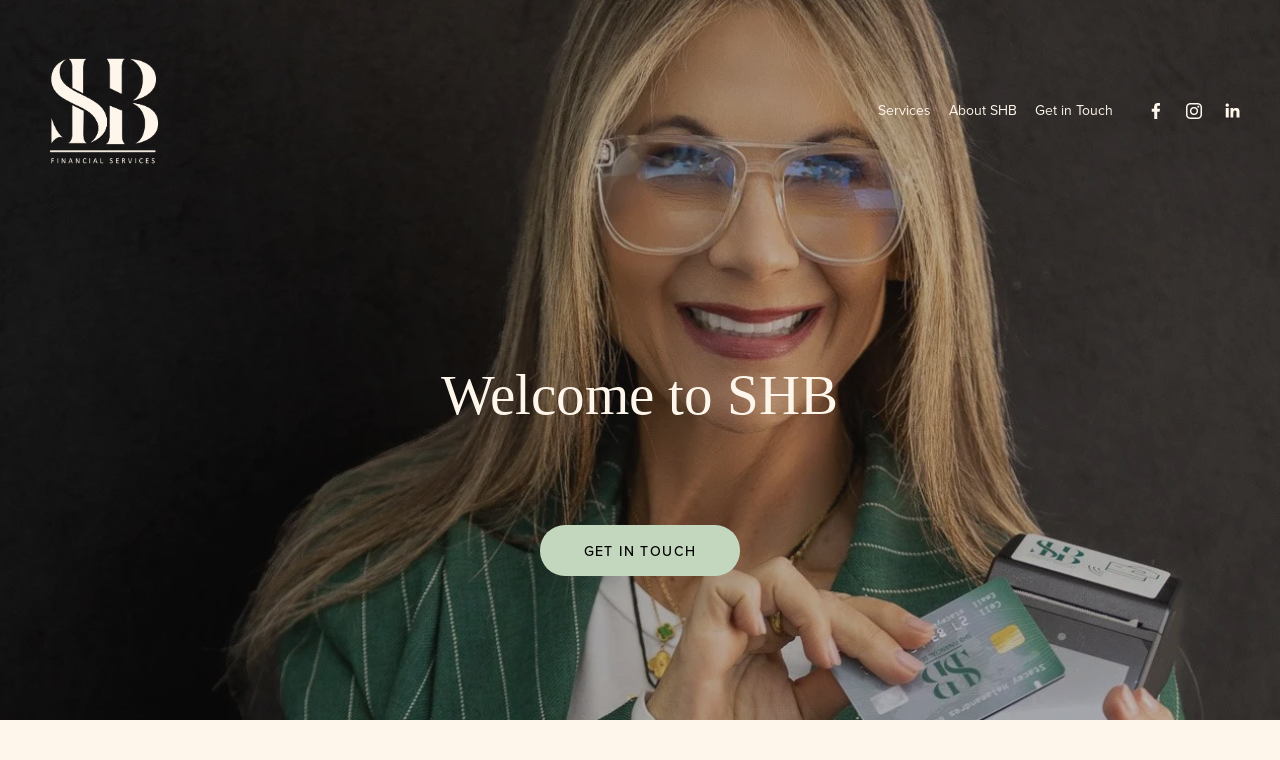

--- FILE ---
content_type: text/html;charset=utf-8
request_url: https://www.shbfs.co.za/
body_size: 43400
content:
<!doctype html>
<html xmlns:og="http://opengraphprotocol.org/schema/" xmlns:fb="http://www.facebook.com/2008/fbml" lang="en-US"  >
  <head>
    <meta http-equiv="X-UA-Compatible" content="IE=edge,chrome=1">
    <meta name="viewport" content="width=device-width, initial-scale=1">
    <!-- This is Squarespace. --><!-- copper-scarlet-legm -->
<base href="">
<meta charset="utf-8" />
<title>SHB Financial Services</title>
<meta http-equiv="Accept-CH" content="Sec-CH-UA-Platform-Version, Sec-CH-UA-Model" /><link rel="icon" type="image/x-icon" media="(prefers-color-scheme: light)" href="https://images.squarespace-cdn.com/content/v1/667bfb57a25ff57993f3ec53/fef7368b-ed99-47e6-85d7-74be22a48b77/favicon.ico?format=100w"/>
<link rel="icon" type="image/x-icon" media="(prefers-color-scheme: dark)" href="https://images.squarespace-cdn.com/content/v1/667bfb57a25ff57993f3ec53/07ec83a6-b362-4d8a-8cec-3f223dcffaf4/favicon.ico?format=100w"/>
<link rel="canonical" href="https://www.shbfs.co.za"/>
<meta property="og:site_name" content="SHB Financial Services"/>
<meta property="og:title" content="SHB Financial Services"/>
<meta property="og:url" content="https://www.shbfs.co.za"/>
<meta property="og:type" content="website"/>
<meta property="og:description" content="SHB Financial Services offers reduced credit, debit, and online transaction fees to all businesses, thanks to our partnership with Nedbank. Save significantly today!"/>
<meta property="og:image" content="http://static1.squarespace.com/static/667bfb57a25ff57993f3ec53/t/66ab7e3fa2d0a124d97095cf/1730453719470/0C3A5011.jpg?format=1500w"/>
<meta property="og:image:width" content="1500"/>
<meta property="og:image:height" content="2250"/>
<meta itemprop="name" content="SHB Financial Services"/>
<meta itemprop="url" content="https://www.shbfs.co.za"/>
<meta itemprop="description" content="SHB Financial Services offers reduced credit, debit, and online transaction fees to all businesses, thanks to our partnership with Nedbank. Save significantly today!"/>
<meta itemprop="thumbnailUrl" content="http://static1.squarespace.com/static/667bfb57a25ff57993f3ec53/t/66ab7e3fa2d0a124d97095cf/1730453719470/0C3A5011.jpg?format=1500w"/>
<link rel="image_src" href="http://static1.squarespace.com/static/667bfb57a25ff57993f3ec53/t/66ab7e3fa2d0a124d97095cf/1730453719470/0C3A5011.jpg?format=1500w" />
<meta itemprop="image" content="http://static1.squarespace.com/static/667bfb57a25ff57993f3ec53/t/66ab7e3fa2d0a124d97095cf/1730453719470/0C3A5011.jpg?format=1500w"/>
<meta name="twitter:title" content="SHB Financial Services"/>
<meta name="twitter:image" content="http://static1.squarespace.com/static/667bfb57a25ff57993f3ec53/t/66ab7e3fa2d0a124d97095cf/1730453719470/0C3A5011.jpg?format=1500w"/>
<meta name="twitter:url" content="https://www.shbfs.co.za"/>
<meta name="twitter:card" content="summary"/>
<meta name="twitter:description" content="SHB Financial Services offers reduced credit, debit, and online transaction fees to all businesses, thanks to our partnership with Nedbank. Save significantly today!"/>
<meta name="description" content="SHB Financial Services offers reduced credit, debit, and online transaction 
fees to all businesses, thanks to our partnership with Nedbank. Save 
significantly today!" />
<link rel="preconnect" href="https://images.squarespace-cdn.com">
<link rel="preconnect" href="https://use.typekit.net" crossorigin>
<link rel="preconnect" href="https://p.typekit.net" crossorigin>
<script type="text/javascript" src="//use.typekit.net/ik/[base64].js" async fetchpriority="high" onload="try{Typekit.load();}catch(e){} document.documentElement.classList.remove('wf-loading');"></script>
<script>document.documentElement.classList.add('wf-loading')</script>
<style>@keyframes fonts-loading { 0%, 99% { color: transparent; } } html.wf-loading * { animation: fonts-loading 3s; }</style>
<link rel="preconnect" href="https://fonts.gstatic.com" crossorigin>
<link rel="stylesheet" href="https://fonts.googleapis.com/css2?family=Inter+Tight:ital,wght@0,500;0,700;1,500;1,700"><script type="text/javascript" crossorigin="anonymous" defer="true" nomodule="nomodule" src="//assets.squarespace.com/@sqs/polyfiller/1.6/legacy.js"></script>
<script type="text/javascript" crossorigin="anonymous" defer="true" src="//assets.squarespace.com/@sqs/polyfiller/1.6/modern.js"></script>
<script type="text/javascript">SQUARESPACE_ROLLUPS = {};</script>
<script>(function(rollups, name) { if (!rollups[name]) { rollups[name] = {}; } rollups[name].js = ["//assets.squarespace.com/universal/scripts-compressed/extract-css-runtime-aee1c576f025c34b-min.en-US.js"]; })(SQUARESPACE_ROLLUPS, 'squarespace-extract_css_runtime');</script>
<script crossorigin="anonymous" src="//assets.squarespace.com/universal/scripts-compressed/extract-css-runtime-aee1c576f025c34b-min.en-US.js" defer ></script><script>(function(rollups, name) { if (!rollups[name]) { rollups[name] = {}; } rollups[name].js = ["//assets.squarespace.com/universal/scripts-compressed/extract-css-moment-js-vendor-6f2a1f6ec9a41489-min.en-US.js"]; })(SQUARESPACE_ROLLUPS, 'squarespace-extract_css_moment_js_vendor');</script>
<script crossorigin="anonymous" src="//assets.squarespace.com/universal/scripts-compressed/extract-css-moment-js-vendor-6f2a1f6ec9a41489-min.en-US.js" defer ></script><script>(function(rollups, name) { if (!rollups[name]) { rollups[name] = {}; } rollups[name].js = ["//assets.squarespace.com/universal/scripts-compressed/cldr-resource-pack-22ed584d99d9b83d-min.en-US.js"]; })(SQUARESPACE_ROLLUPS, 'squarespace-cldr_resource_pack');</script>
<script crossorigin="anonymous" src="//assets.squarespace.com/universal/scripts-compressed/cldr-resource-pack-22ed584d99d9b83d-min.en-US.js" defer ></script><script>(function(rollups, name) { if (!rollups[name]) { rollups[name] = {}; } rollups[name].js = ["//assets.squarespace.com/universal/scripts-compressed/common-vendors-stable-fbd854d40b0804b7-min.en-US.js"]; })(SQUARESPACE_ROLLUPS, 'squarespace-common_vendors_stable');</script>
<script crossorigin="anonymous" src="//assets.squarespace.com/universal/scripts-compressed/common-vendors-stable-fbd854d40b0804b7-min.en-US.js" defer ></script><script>(function(rollups, name) { if (!rollups[name]) { rollups[name] = {}; } rollups[name].js = ["//assets.squarespace.com/universal/scripts-compressed/common-vendors-7052b75402b03b15-min.en-US.js"]; })(SQUARESPACE_ROLLUPS, 'squarespace-common_vendors');</script>
<script crossorigin="anonymous" src="//assets.squarespace.com/universal/scripts-compressed/common-vendors-7052b75402b03b15-min.en-US.js" defer ></script><script>(function(rollups, name) { if (!rollups[name]) { rollups[name] = {}; } rollups[name].js = ["//assets.squarespace.com/universal/scripts-compressed/common-b4bd88c17c2a785b-min.en-US.js"]; })(SQUARESPACE_ROLLUPS, 'squarespace-common');</script>
<script crossorigin="anonymous" src="//assets.squarespace.com/universal/scripts-compressed/common-b4bd88c17c2a785b-min.en-US.js" defer ></script><script>(function(rollups, name) { if (!rollups[name]) { rollups[name] = {}; } rollups[name].js = ["//assets.squarespace.com/universal/scripts-compressed/user-account-core-cc552b49e5d31407-min.en-US.js"]; })(SQUARESPACE_ROLLUPS, 'squarespace-user_account_core');</script>
<script crossorigin="anonymous" src="//assets.squarespace.com/universal/scripts-compressed/user-account-core-cc552b49e5d31407-min.en-US.js" defer ></script><script>(function(rollups, name) { if (!rollups[name]) { rollups[name] = {}; } rollups[name].css = ["//assets.squarespace.com/universal/styles-compressed/user-account-core-70c8115da1e1c15c-min.en-US.css"]; })(SQUARESPACE_ROLLUPS, 'squarespace-user_account_core');</script>
<link rel="stylesheet" type="text/css" href="//assets.squarespace.com/universal/styles-compressed/user-account-core-70c8115da1e1c15c-min.en-US.css"><script>(function(rollups, name) { if (!rollups[name]) { rollups[name] = {}; } rollups[name].js = ["//assets.squarespace.com/universal/scripts-compressed/performance-ad9e27deecfccdcd-min.en-US.js"]; })(SQUARESPACE_ROLLUPS, 'squarespace-performance');</script>
<script crossorigin="anonymous" src="//assets.squarespace.com/universal/scripts-compressed/performance-ad9e27deecfccdcd-min.en-US.js" defer ></script><script data-name="static-context">Static = window.Static || {}; Static.SQUARESPACE_CONTEXT = {"betaFeatureFlags":["nested_categories","campaigns_discount_section_in_automations","override_block_styles","campaigns_discount_section_in_blasts","commerce-product-forms-rendering","marketing_landing_page","enable_form_submission_trigger","campaigns_thumbnail_layout","marketing_automations","modernized-pdp-m2-enabled","section-sdk-plp-list-view-atc-button-enabled","scripts_defer","campaigns_merch_state","contacts_and_campaigns_redesign","i18n_beta_website_locales","campaigns_new_image_layout_picker","member_areas_feature","new_stacked_index","form_block_first_last_name_required","supports_versioned_template_assets","campaigns_import_discounts"],"facebookAppId":"314192535267336","facebookApiVersion":"v6.0","rollups":{"squarespace-announcement-bar":{"js":"//assets.squarespace.com/universal/scripts-compressed/announcement-bar-cbedc76c6324797f-min.en-US.js"},"squarespace-audio-player":{"css":"//assets.squarespace.com/universal/styles-compressed/audio-player-b05f5197a871c566-min.en-US.css","js":"//assets.squarespace.com/universal/scripts-compressed/audio-player-da2700baaad04b07-min.en-US.js"},"squarespace-blog-collection-list":{"css":"//assets.squarespace.com/universal/styles-compressed/blog-collection-list-b4046463b72f34e2-min.en-US.css","js":"//assets.squarespace.com/universal/scripts-compressed/blog-collection-list-f78db80fc1cd6fce-min.en-US.js"},"squarespace-calendar-block-renderer":{"css":"//assets.squarespace.com/universal/styles-compressed/calendar-block-renderer-b72d08ba4421f5a0-min.en-US.css","js":"//assets.squarespace.com/universal/scripts-compressed/calendar-block-renderer-867a1d519964ab77-min.en-US.js"},"squarespace-chartjs-helpers":{"css":"//assets.squarespace.com/universal/styles-compressed/chartjs-helpers-96b256171ee039c1-min.en-US.css","js":"//assets.squarespace.com/universal/scripts-compressed/chartjs-helpers-4fd57f343946d08e-min.en-US.js"},"squarespace-comments":{"css":"//assets.squarespace.com/universal/styles-compressed/comments-621cedd89299c26d-min.en-US.css","js":"//assets.squarespace.com/universal/scripts-compressed/comments-cc444fae3fead46c-min.en-US.js"},"squarespace-custom-css-popup":{"css":"//assets.squarespace.com/universal/styles-compressed/custom-css-popup-2521e9fac704ef13-min.en-US.css","js":"//assets.squarespace.com/universal/scripts-compressed/custom-css-popup-a8c3b9321145de8d-min.en-US.js"},"squarespace-dialog":{"css":"//assets.squarespace.com/universal/styles-compressed/dialog-f9093f2d526b94df-min.en-US.css","js":"//assets.squarespace.com/universal/scripts-compressed/dialog-45f2a86bb0fad8dc-min.en-US.js"},"squarespace-events-collection":{"css":"//assets.squarespace.com/universal/styles-compressed/events-collection-b72d08ba4421f5a0-min.en-US.css","js":"//assets.squarespace.com/universal/scripts-compressed/events-collection-14cfd7ddff021d8b-min.en-US.js"},"squarespace-form-rendering-utils":{"js":"//assets.squarespace.com/universal/scripts-compressed/form-rendering-utils-2823e76ff925bfc2-min.en-US.js"},"squarespace-forms":{"css":"//assets.squarespace.com/universal/styles-compressed/forms-0afd3c6ac30bbab1-min.en-US.css","js":"//assets.squarespace.com/universal/scripts-compressed/forms-9b71770e3caa3dc7-min.en-US.js"},"squarespace-gallery-collection-list":{"css":"//assets.squarespace.com/universal/styles-compressed/gallery-collection-list-b4046463b72f34e2-min.en-US.css","js":"//assets.squarespace.com/universal/scripts-compressed/gallery-collection-list-07747667a3187b76-min.en-US.js"},"squarespace-image-zoom":{"css":"//assets.squarespace.com/universal/styles-compressed/image-zoom-b4046463b72f34e2-min.en-US.css","js":"//assets.squarespace.com/universal/scripts-compressed/image-zoom-60c18dc5f8f599ea-min.en-US.js"},"squarespace-pinterest":{"css":"//assets.squarespace.com/universal/styles-compressed/pinterest-b4046463b72f34e2-min.en-US.css","js":"//assets.squarespace.com/universal/scripts-compressed/pinterest-7d6f6ab4e8d3bd3f-min.en-US.js"},"squarespace-popup-overlay":{"css":"//assets.squarespace.com/universal/styles-compressed/popup-overlay-b742b752f5880972-min.en-US.css","js":"//assets.squarespace.com/universal/scripts-compressed/popup-overlay-2b60d0db5b93df47-min.en-US.js"},"squarespace-product-quick-view":{"css":"//assets.squarespace.com/universal/styles-compressed/product-quick-view-9548705e5cf7ee87-min.en-US.css","js":"//assets.squarespace.com/universal/scripts-compressed/product-quick-view-0ac41718ff11b694-min.en-US.js"},"squarespace-products-collection-item-v2":{"css":"//assets.squarespace.com/universal/styles-compressed/products-collection-item-v2-b4046463b72f34e2-min.en-US.css","js":"//assets.squarespace.com/universal/scripts-compressed/products-collection-item-v2-e3a3f101748fca6e-min.en-US.js"},"squarespace-products-collection-list-v2":{"css":"//assets.squarespace.com/universal/styles-compressed/products-collection-list-v2-b4046463b72f34e2-min.en-US.css","js":"//assets.squarespace.com/universal/scripts-compressed/products-collection-list-v2-eedc544f4cc56af4-min.en-US.js"},"squarespace-search-page":{"css":"//assets.squarespace.com/universal/styles-compressed/search-page-90a67fc09b9b32c6-min.en-US.css","js":"//assets.squarespace.com/universal/scripts-compressed/search-page-e64261438cc72da8-min.en-US.js"},"squarespace-search-preview":{"js":"//assets.squarespace.com/universal/scripts-compressed/search-preview-cd4d6b833e1e7e59-min.en-US.js"},"squarespace-simple-liking":{"css":"//assets.squarespace.com/universal/styles-compressed/simple-liking-701bf8bbc05ec6aa-min.en-US.css","js":"//assets.squarespace.com/universal/scripts-compressed/simple-liking-c63bf8989a1c119a-min.en-US.js"},"squarespace-social-buttons":{"css":"//assets.squarespace.com/universal/styles-compressed/social-buttons-95032e5fa98e47a5-min.en-US.css","js":"//assets.squarespace.com/universal/scripts-compressed/social-buttons-0839ae7d1715ddd3-min.en-US.js"},"squarespace-tourdates":{"css":"//assets.squarespace.com/universal/styles-compressed/tourdates-b4046463b72f34e2-min.en-US.css","js":"//assets.squarespace.com/universal/scripts-compressed/tourdates-3d0769ff3268f527-min.en-US.js"},"squarespace-website-overlays-manager":{"css":"//assets.squarespace.com/universal/styles-compressed/website-overlays-manager-07ea5a4e004e6710-min.en-US.css","js":"//assets.squarespace.com/universal/scripts-compressed/website-overlays-manager-532fc21fb15f0ba1-min.en-US.js"}},"pageType":2,"website":{"id":"667bfb57a25ff57993f3ec53","identifier":"copper-scarlet-legm","websiteType":1,"contentModifiedOn":1729603477235,"cloneable":false,"hasBeenCloneable":false,"siteStatus":{},"language":"en-US","translationLocale":"en-US","formattingLocale":"en-US","timeZone":"Africa/Johannesburg","machineTimeZoneOffset":7200000,"timeZoneOffset":7200000,"timeZoneAbbr":"SAST","siteTitle":"SHB Financial Services","fullSiteTitle":"SHB Financial Services","location":{},"logoImageId":"6716c91f1a179f306eef3f36","socialLogoImageId":"66ab7e3fa2d0a124d97095cf","shareButtonOptions":{"7":true,"4":true,"3":true,"6":true,"2":true,"8":true,"1":true},"logoImageUrl":"//images.squarespace-cdn.com/content/v1/667bfb57a25ff57993f3ec53/14c1f8e3-5eba-49b7-a4f4-36f87ef4f35c/SHB_Primary+Logo+Cotton.png","socialLogoImageUrl":"//images.squarespace-cdn.com/content/v1/667bfb57a25ff57993f3ec53/ee8633d1-0feb-4a18-9102-18359242ec08/0C3A5011.jpg","authenticUrl":"https://www.shbfs.co.za","internalUrl":"https://copper-scarlet-legm.squarespace.com","baseUrl":"https://www.shbfs.co.za","primaryDomain":"www.shbfs.co.za","sslSetting":3,"isHstsEnabled":true,"socialAccounts":[{"serviceId":60,"screenname":"Facebook","addedOn":1719401303522,"profileUrl":"https://www.facebook.com/shbfsza?mibextid=LQQJ4d","iconEnabled":true,"serviceName":"facebook-unauth"},{"serviceId":64,"screenname":"Instagram","addedOn":1719401303527,"profileUrl":"https://www.instagram.com/shb_financial?igsh=MXZxNWV0Zzg3aWIzaw==","iconEnabled":true,"serviceName":"instagram-unauth"},{"serviceId":65,"screenname":"LinkedIn","addedOn":1722511539240,"profileUrl":"https://www.linkedin.com/company/shb-financial/","iconEnabled":true,"serviceName":"linkedin-unauth"}],"typekitId":"","statsMigrated":false,"imageMetadataProcessingEnabled":false,"screenshotId":"f30d2845b7fa4a6133847e24541175a7d3dd086b066234562395c73279ac0183","captchaSettings":{"enabledForDonations":false},"showOwnerLogin":false},"websiteSettings":{"id":"667bfb57a25ff57993f3ec55","websiteId":"667bfb57a25ff57993f3ec53","subjects":[],"country":"ZA","state":"WC","simpleLikingEnabled":true,"mobileInfoBarSettings":{"isContactEmailEnabled":false,"isContactPhoneNumberEnabled":false,"isLocationEnabled":false,"isBusinessHoursEnabled":false},"announcementBarSettings":{"style":2,"text":"<p class=\"\" style=\"white-space:pre-wrap;\">Refer a new client to our credit card services and receive commission (T\u2019s &amp; C\u2019s apply).</p>"},"commentLikesAllowed":true,"commentAnonAllowed":true,"commentThreaded":true,"commentApprovalRequired":false,"commentAvatarsOn":true,"commentSortType":2,"commentFlagThreshold":0,"commentFlagsAllowed":true,"commentEnableByDefault":true,"commentDisableAfterDaysDefault":0,"disqusShortname":"","commentsEnabled":false,"businessHours":{},"storeSettings":{"returnPolicy":null,"termsOfService":null,"privacyPolicy":null,"expressCheckout":false,"continueShoppingLinkUrl":"/","useLightCart":false,"showNoteField":false,"shippingCountryDefaultValue":"US","billToShippingDefaultValue":false,"showShippingPhoneNumber":true,"isShippingPhoneRequired":false,"showBillingPhoneNumber":true,"isBillingPhoneRequired":false,"currenciesSupported":["USD","CAD","GBP","AUD","EUR","CHF","NOK","SEK","DKK","NZD","SGD","MXN","HKD","CZK","ILS","MYR","RUB","PHP","PLN","THB","BRL","ARS","COP","IDR","INR","JPY","ZAR"],"defaultCurrency":"USD","selectedCurrency":"ZAR","measurementStandard":1,"showCustomCheckoutForm":false,"checkoutPageMarketingOptInEnabled":true,"enableMailingListOptInByDefault":false,"sameAsRetailLocation":false,"merchandisingSettings":{"scarcityEnabledOnProductItems":false,"scarcityEnabledOnProductBlocks":false,"scarcityMessageType":"DEFAULT_SCARCITY_MESSAGE","scarcityThreshold":10,"multipleQuantityAllowedForServices":true,"restockNotificationsEnabled":false,"restockNotificationsSuccessText":"","restockNotificationsMailingListSignUpEnabled":false,"relatedProductsEnabled":false,"relatedProductsOrdering":"random","soldOutVariantsDropdownDisabled":false,"productComposerOptedIn":false,"productComposerABTestOptedOut":false,"productReviewsEnabled":false},"minimumOrderSubtotalEnabled":false,"minimumOrderSubtotal":{"currency":"ZAR","value":"0.00"},"addToCartConfirmationType":2,"isLive":false,"multipleQuantityAllowedForServices":true},"useEscapeKeyToLogin":false,"ssBadgeType":1,"ssBadgePosition":4,"ssBadgeVisibility":1,"ssBadgeDevices":1,"pinterestOverlayOptions":{"mode":"disabled"},"userAccountsSettings":{"loginAllowed":true,"signupAllowed":true}},"cookieSettings":{"isCookieBannerEnabled":false,"isRestrictiveCookiePolicyEnabled":false,"cookieBannerText":"","cookieBannerTheme":"","cookieBannerVariant":"","cookieBannerPosition":"","cookieBannerCtaVariant":"","cookieBannerCtaText":"","cookieBannerAcceptType":"OPT_IN","cookieBannerOptOutCtaText":"","cookieBannerHasOptOut":false,"cookieBannerHasManageCookies":true,"cookieBannerManageCookiesLabel":"","cookieBannerSavedPreferencesText":"","cookieBannerSavedPreferencesLayout":"PILL"},"websiteCloneable":false,"collection":{"title":"Home","id":"667bfca0c0228f57f080cee8","fullUrl":"/","type":10,"permissionType":1},"subscribed":false,"appDomain":"squarespace.com","templateTweakable":true,"tweakJSON":{"form-use-theme-colors":"true","header-logo-height":"132px","header-mobile-logo-max-height":"108px","header-vert-padding":"1vw","header-width":"Full","maxPageWidth":"1800px","mobile-header-vert-padding":"6vw","pagePadding":"3vw","tweak-blog-alternating-side-by-side-image-aspect-ratio":"1:1 Square","tweak-blog-alternating-side-by-side-image-spacing":"6%","tweak-blog-alternating-side-by-side-meta-spacing":"20px","tweak-blog-alternating-side-by-side-primary-meta":"Categories","tweak-blog-alternating-side-by-side-read-more-spacing":"20px","tweak-blog-alternating-side-by-side-secondary-meta":"Date","tweak-blog-basic-grid-columns":"2","tweak-blog-basic-grid-image-aspect-ratio":"3:2 Standard","tweak-blog-basic-grid-image-spacing":"50px","tweak-blog-basic-grid-meta-spacing":"37px","tweak-blog-basic-grid-primary-meta":"Categories","tweak-blog-basic-grid-read-more-spacing":"37px","tweak-blog-basic-grid-secondary-meta":"Date","tweak-blog-item-custom-width":"50","tweak-blog-item-show-author-profile":"true","tweak-blog-item-width":"Medium","tweak-blog-masonry-columns":"2","tweak-blog-masonry-horizontal-spacing":"30px","tweak-blog-masonry-image-spacing":"20px","tweak-blog-masonry-meta-spacing":"20px","tweak-blog-masonry-primary-meta":"Categories","tweak-blog-masonry-read-more-spacing":"20px","tweak-blog-masonry-secondary-meta":"Date","tweak-blog-masonry-vertical-spacing":"30px","tweak-blog-side-by-side-image-aspect-ratio":"1:1 Square","tweak-blog-side-by-side-image-spacing":"6%","tweak-blog-side-by-side-meta-spacing":"20px","tweak-blog-side-by-side-primary-meta":"Categories","tweak-blog-side-by-side-read-more-spacing":"20px","tweak-blog-side-by-side-secondary-meta":"Date","tweak-blog-single-column-image-spacing":"50px","tweak-blog-single-column-meta-spacing":"30px","tweak-blog-single-column-primary-meta":"Categories","tweak-blog-single-column-read-more-spacing":"30px","tweak-blog-single-column-secondary-meta":"Date","tweak-events-stacked-show-thumbnails":"true","tweak-events-stacked-thumbnail-size":"3:2 Standard","tweak-fixed-header":"false","tweak-fixed-header-style":"Basic","tweak-global-animations-animation-curve":"ease","tweak-global-animations-animation-delay":"0.6s","tweak-global-animations-animation-duration":"0.90s","tweak-global-animations-animation-style":"fade","tweak-global-animations-animation-type":"fade","tweak-global-animations-complexity-level":"detailed","tweak-global-animations-enabled":"true","tweak-portfolio-grid-basic-custom-height":"50","tweak-portfolio-grid-overlay-custom-height":"50","tweak-portfolio-hover-follow-acceleration":"10%","tweak-portfolio-hover-follow-animation-duration":"Medium","tweak-portfolio-hover-follow-animation-type":"Fade","tweak-portfolio-hover-follow-delimiter":"Forward Slash","tweak-portfolio-hover-follow-front":"false","tweak-portfolio-hover-follow-layout":"Inline","tweak-portfolio-hover-follow-size":"75","tweak-portfolio-hover-follow-text-spacing-x":"1.5","tweak-portfolio-hover-follow-text-spacing-y":"1.5","tweak-portfolio-hover-static-animation-duration":"Medium","tweak-portfolio-hover-static-animation-type":"Scale Up","tweak-portfolio-hover-static-delimiter":"Forward Slash","tweak-portfolio-hover-static-front":"false","tweak-portfolio-hover-static-layout":"Stacked","tweak-portfolio-hover-static-size":"75","tweak-portfolio-hover-static-text-spacing-x":"1.5","tweak-portfolio-hover-static-text-spacing-y":"1.5","tweak-portfolio-index-background-animation-duration":"Medium","tweak-portfolio-index-background-animation-type":"Fade","tweak-portfolio-index-background-custom-height":"50","tweak-portfolio-index-background-delimiter":"None","tweak-portfolio-index-background-height":"Large","tweak-portfolio-index-background-horizontal-alignment":"Center","tweak-portfolio-index-background-link-format":"Stacked","tweak-portfolio-index-background-persist":"false","tweak-portfolio-index-background-vertical-alignment":"Middle","tweak-portfolio-index-background-width":"Full","tweak-product-basic-item-click-action":"None","tweak-product-basic-item-gallery-aspect-ratio":"3:4 Three-Four (Vertical)","tweak-product-basic-item-gallery-design":"Slideshow","tweak-product-basic-item-gallery-width":"50%","tweak-product-basic-item-hover-action":"None","tweak-product-basic-item-image-spacing":"2vw","tweak-product-basic-item-image-zoom-factor":"2","tweak-product-basic-item-product-variant-display":"Dropdown","tweak-product-basic-item-thumbnail-placement":"Side","tweak-product-basic-item-variant-picker-layout":"Dropdowns","tweak-products-add-to-cart-button":"false","tweak-products-columns":"2","tweak-products-gutter-column":"2vw","tweak-products-gutter-row":"2vw","tweak-products-header-text-alignment":"Middle","tweak-products-image-aspect-ratio":"2:3 Standard (Vertical)","tweak-products-image-text-spacing":"0.5vw","tweak-products-mobile-columns":"1","tweak-products-text-alignment":"Left","tweak-products-width":"Full","tweak-transparent-header":"true"},"templateId":"5c5a519771c10ba3470d8101","templateVersion":"7.1","pageFeatures":[1,2,4],"gmRenderKey":"QUl6YVN5Q0JUUk9xNkx1dkZfSUUxcjQ2LVQ0QWVUU1YtMGQ3bXk4","templateScriptsRootUrl":"https://static1.squarespace.com/static/vta/5c5a519771c10ba3470d8101/scripts/","impersonatedSession":false,"tzData":{"zones":[[120,null,"SAST",null]],"rules":{}},"showAnnouncementBar":true,"recaptchaEnterpriseContext":{"recaptchaEnterpriseSiteKey":"6LdDFQwjAAAAAPigEvvPgEVbb7QBm-TkVJdDTlAv"},"i18nContext":{"timeZoneData":{"id":"Africa/Johannesburg","name":"South Africa Standard Time"}},"env":"PRODUCTION","visitorFormContext":{"formFieldFormats":{"initialAddressFormat":{"id":0,"type":"ADDRESS","country":"ZA","labelLocale":"en","fields":[{"type":"FIELD","label":"Address Line 1","identifier":"Line1","length":0,"required":true,"metadata":{"autocomplete":"address-line1"}},{"type":"SEPARATOR","label":"\n","identifier":"Newline","length":0,"required":false,"metadata":{}},{"type":"FIELD","label":"Address Line 2","identifier":"Line2","length":0,"required":false,"metadata":{"autocomplete":"address-line2"}},{"type":"SEPARATOR","label":"\n","identifier":"Newline","length":0,"required":false,"metadata":{}},{"type":"SEPARATOR","label":"\n","identifier":"Newline","length":0,"required":false,"metadata":{}},{"type":"FIELD","label":"City","identifier":"City","length":0,"required":true,"metadata":{"autocomplete":"address-level1"}},{"type":"SEPARATOR","label":"\n","identifier":"Newline","length":0,"required":false,"metadata":{}},{"type":"FIELD","label":"Postal Code","identifier":"Zip","length":0,"required":true,"metadata":{"autocomplete":"postal-code"}}]},"initialNameOrder":"GIVEN_FIRST","initialPhoneFormat":{"id":0,"type":"PHONE_NUMBER","country":"ZA","labelLocale":"en-US","fields":[{"type":"FIELD","label":"1","identifier":"1","length":3,"required":false,"metadata":{}},{"type":"SEPARATOR","label":" ","identifier":"Space","length":0,"required":false,"metadata":{}},{"type":"FIELD","label":"2","identifier":"2","length":3,"required":false,"metadata":{}},{"type":"SEPARATOR","label":" ","identifier":"Space","length":0,"required":false,"metadata":{}},{"type":"FIELD","label":"3","identifier":"3","length":14,"required":false,"metadata":{}}]},"countries":[{"name":"Afghanistan","code":"AF","phoneCode":"+93"},{"name":"\u00C5land Islands","code":"AX","phoneCode":"+358"},{"name":"Albania","code":"AL","phoneCode":"+355"},{"name":"Algeria","code":"DZ","phoneCode":"+213"},{"name":"American Samoa","code":"AS","phoneCode":"+1"},{"name":"Andorra","code":"AD","phoneCode":"+376"},{"name":"Angola","code":"AO","phoneCode":"+244"},{"name":"Anguilla","code":"AI","phoneCode":"+1"},{"name":"Antigua & Barbuda","code":"AG","phoneCode":"+1"},{"name":"Argentina","code":"AR","phoneCode":"+54"},{"name":"Armenia","code":"AM","phoneCode":"+374"},{"name":"Aruba","code":"AW","phoneCode":"+297"},{"name":"Ascension Island","code":"AC","phoneCode":"+247"},{"name":"Australia","code":"AU","phoneCode":"+61"},{"name":"Austria","code":"AT","phoneCode":"+43"},{"name":"Azerbaijan","code":"AZ","phoneCode":"+994"},{"name":"Bahamas","code":"BS","phoneCode":"+1"},{"name":"Bahrain","code":"BH","phoneCode":"+973"},{"name":"Bangladesh","code":"BD","phoneCode":"+880"},{"name":"Barbados","code":"BB","phoneCode":"+1"},{"name":"Belarus","code":"BY","phoneCode":"+375"},{"name":"Belgium","code":"BE","phoneCode":"+32"},{"name":"Belize","code":"BZ","phoneCode":"+501"},{"name":"Benin","code":"BJ","phoneCode":"+229"},{"name":"Bermuda","code":"BM","phoneCode":"+1"},{"name":"Bhutan","code":"BT","phoneCode":"+975"},{"name":"Bolivia","code":"BO","phoneCode":"+591"},{"name":"Bosnia & Herzegovina","code":"BA","phoneCode":"+387"},{"name":"Botswana","code":"BW","phoneCode":"+267"},{"name":"Brazil","code":"BR","phoneCode":"+55"},{"name":"British Indian Ocean Territory","code":"IO","phoneCode":"+246"},{"name":"British Virgin Islands","code":"VG","phoneCode":"+1"},{"name":"Brunei","code":"BN","phoneCode":"+673"},{"name":"Bulgaria","code":"BG","phoneCode":"+359"},{"name":"Burkina Faso","code":"BF","phoneCode":"+226"},{"name":"Burundi","code":"BI","phoneCode":"+257"},{"name":"Cambodia","code":"KH","phoneCode":"+855"},{"name":"Cameroon","code":"CM","phoneCode":"+237"},{"name":"Canada","code":"CA","phoneCode":"+1"},{"name":"Cape Verde","code":"CV","phoneCode":"+238"},{"name":"Caribbean Netherlands","code":"BQ","phoneCode":"+599"},{"name":"Cayman Islands","code":"KY","phoneCode":"+1"},{"name":"Central African Republic","code":"CF","phoneCode":"+236"},{"name":"Chad","code":"TD","phoneCode":"+235"},{"name":"Chile","code":"CL","phoneCode":"+56"},{"name":"China","code":"CN","phoneCode":"+86"},{"name":"Christmas Island","code":"CX","phoneCode":"+61"},{"name":"Cocos (Keeling) Islands","code":"CC","phoneCode":"+61"},{"name":"Colombia","code":"CO","phoneCode":"+57"},{"name":"Comoros","code":"KM","phoneCode":"+269"},{"name":"Congo - Brazzaville","code":"CG","phoneCode":"+242"},{"name":"Congo - Kinshasa","code":"CD","phoneCode":"+243"},{"name":"Cook Islands","code":"CK","phoneCode":"+682"},{"name":"Costa Rica","code":"CR","phoneCode":"+506"},{"name":"C\u00F4te d\u2019Ivoire","code":"CI","phoneCode":"+225"},{"name":"Croatia","code":"HR","phoneCode":"+385"},{"name":"Cuba","code":"CU","phoneCode":"+53"},{"name":"Cura\u00E7ao","code":"CW","phoneCode":"+599"},{"name":"Cyprus","code":"CY","phoneCode":"+357"},{"name":"Czechia","code":"CZ","phoneCode":"+420"},{"name":"Denmark","code":"DK","phoneCode":"+45"},{"name":"Djibouti","code":"DJ","phoneCode":"+253"},{"name":"Dominica","code":"DM","phoneCode":"+1"},{"name":"Dominican Republic","code":"DO","phoneCode":"+1"},{"name":"Ecuador","code":"EC","phoneCode":"+593"},{"name":"Egypt","code":"EG","phoneCode":"+20"},{"name":"El Salvador","code":"SV","phoneCode":"+503"},{"name":"Equatorial Guinea","code":"GQ","phoneCode":"+240"},{"name":"Eritrea","code":"ER","phoneCode":"+291"},{"name":"Estonia","code":"EE","phoneCode":"+372"},{"name":"Eswatini","code":"SZ","phoneCode":"+268"},{"name":"Ethiopia","code":"ET","phoneCode":"+251"},{"name":"Falkland Islands","code":"FK","phoneCode":"+500"},{"name":"Faroe Islands","code":"FO","phoneCode":"+298"},{"name":"Fiji","code":"FJ","phoneCode":"+679"},{"name":"Finland","code":"FI","phoneCode":"+358"},{"name":"France","code":"FR","phoneCode":"+33"},{"name":"French Guiana","code":"GF","phoneCode":"+594"},{"name":"French Polynesia","code":"PF","phoneCode":"+689"},{"name":"Gabon","code":"GA","phoneCode":"+241"},{"name":"Gambia","code":"GM","phoneCode":"+220"},{"name":"Georgia","code":"GE","phoneCode":"+995"},{"name":"Germany","code":"DE","phoneCode":"+49"},{"name":"Ghana","code":"GH","phoneCode":"+233"},{"name":"Gibraltar","code":"GI","phoneCode":"+350"},{"name":"Greece","code":"GR","phoneCode":"+30"},{"name":"Greenland","code":"GL","phoneCode":"+299"},{"name":"Grenada","code":"GD","phoneCode":"+1"},{"name":"Guadeloupe","code":"GP","phoneCode":"+590"},{"name":"Guam","code":"GU","phoneCode":"+1"},{"name":"Guatemala","code":"GT","phoneCode":"+502"},{"name":"Guernsey","code":"GG","phoneCode":"+44"},{"name":"Guinea","code":"GN","phoneCode":"+224"},{"name":"Guinea-Bissau","code":"GW","phoneCode":"+245"},{"name":"Guyana","code":"GY","phoneCode":"+592"},{"name":"Haiti","code":"HT","phoneCode":"+509"},{"name":"Honduras","code":"HN","phoneCode":"+504"},{"name":"Hong Kong SAR China","code":"HK","phoneCode":"+852"},{"name":"Hungary","code":"HU","phoneCode":"+36"},{"name":"Iceland","code":"IS","phoneCode":"+354"},{"name":"India","code":"IN","phoneCode":"+91"},{"name":"Indonesia","code":"ID","phoneCode":"+62"},{"name":"Iran","code":"IR","phoneCode":"+98"},{"name":"Iraq","code":"IQ","phoneCode":"+964"},{"name":"Ireland","code":"IE","phoneCode":"+353"},{"name":"Isle of Man","code":"IM","phoneCode":"+44"},{"name":"Israel","code":"IL","phoneCode":"+972"},{"name":"Italy","code":"IT","phoneCode":"+39"},{"name":"Jamaica","code":"JM","phoneCode":"+1"},{"name":"Japan","code":"JP","phoneCode":"+81"},{"name":"Jersey","code":"JE","phoneCode":"+44"},{"name":"Jordan","code":"JO","phoneCode":"+962"},{"name":"Kazakhstan","code":"KZ","phoneCode":"+7"},{"name":"Kenya","code":"KE","phoneCode":"+254"},{"name":"Kiribati","code":"KI","phoneCode":"+686"},{"name":"Kosovo","code":"XK","phoneCode":"+383"},{"name":"Kuwait","code":"KW","phoneCode":"+965"},{"name":"Kyrgyzstan","code":"KG","phoneCode":"+996"},{"name":"Laos","code":"LA","phoneCode":"+856"},{"name":"Latvia","code":"LV","phoneCode":"+371"},{"name":"Lebanon","code":"LB","phoneCode":"+961"},{"name":"Lesotho","code":"LS","phoneCode":"+266"},{"name":"Liberia","code":"LR","phoneCode":"+231"},{"name":"Libya","code":"LY","phoneCode":"+218"},{"name":"Liechtenstein","code":"LI","phoneCode":"+423"},{"name":"Lithuania","code":"LT","phoneCode":"+370"},{"name":"Luxembourg","code":"LU","phoneCode":"+352"},{"name":"Macao SAR China","code":"MO","phoneCode":"+853"},{"name":"Madagascar","code":"MG","phoneCode":"+261"},{"name":"Malawi","code":"MW","phoneCode":"+265"},{"name":"Malaysia","code":"MY","phoneCode":"+60"},{"name":"Maldives","code":"MV","phoneCode":"+960"},{"name":"Mali","code":"ML","phoneCode":"+223"},{"name":"Malta","code":"MT","phoneCode":"+356"},{"name":"Marshall Islands","code":"MH","phoneCode":"+692"},{"name":"Martinique","code":"MQ","phoneCode":"+596"},{"name":"Mauritania","code":"MR","phoneCode":"+222"},{"name":"Mauritius","code":"MU","phoneCode":"+230"},{"name":"Mayotte","code":"YT","phoneCode":"+262"},{"name":"Mexico","code":"MX","phoneCode":"+52"},{"name":"Micronesia","code":"FM","phoneCode":"+691"},{"name":"Moldova","code":"MD","phoneCode":"+373"},{"name":"Monaco","code":"MC","phoneCode":"+377"},{"name":"Mongolia","code":"MN","phoneCode":"+976"},{"name":"Montenegro","code":"ME","phoneCode":"+382"},{"name":"Montserrat","code":"MS","phoneCode":"+1"},{"name":"Morocco","code":"MA","phoneCode":"+212"},{"name":"Mozambique","code":"MZ","phoneCode":"+258"},{"name":"Myanmar (Burma)","code":"MM","phoneCode":"+95"},{"name":"Namibia","code":"NA","phoneCode":"+264"},{"name":"Nauru","code":"NR","phoneCode":"+674"},{"name":"Nepal","code":"NP","phoneCode":"+977"},{"name":"Netherlands","code":"NL","phoneCode":"+31"},{"name":"New Caledonia","code":"NC","phoneCode":"+687"},{"name":"New Zealand","code":"NZ","phoneCode":"+64"},{"name":"Nicaragua","code":"NI","phoneCode":"+505"},{"name":"Niger","code":"NE","phoneCode":"+227"},{"name":"Nigeria","code":"NG","phoneCode":"+234"},{"name":"Niue","code":"NU","phoneCode":"+683"},{"name":"Norfolk Island","code":"NF","phoneCode":"+672"},{"name":"Northern Mariana Islands","code":"MP","phoneCode":"+1"},{"name":"North Korea","code":"KP","phoneCode":"+850"},{"name":"North Macedonia","code":"MK","phoneCode":"+389"},{"name":"Norway","code":"NO","phoneCode":"+47"},{"name":"Oman","code":"OM","phoneCode":"+968"},{"name":"Pakistan","code":"PK","phoneCode":"+92"},{"name":"Palau","code":"PW","phoneCode":"+680"},{"name":"Palestinian Territories","code":"PS","phoneCode":"+970"},{"name":"Panama","code":"PA","phoneCode":"+507"},{"name":"Papua New Guinea","code":"PG","phoneCode":"+675"},{"name":"Paraguay","code":"PY","phoneCode":"+595"},{"name":"Peru","code":"PE","phoneCode":"+51"},{"name":"Philippines","code":"PH","phoneCode":"+63"},{"name":"Poland","code":"PL","phoneCode":"+48"},{"name":"Portugal","code":"PT","phoneCode":"+351"},{"name":"Puerto Rico","code":"PR","phoneCode":"+1"},{"name":"Qatar","code":"QA","phoneCode":"+974"},{"name":"R\u00E9union","code":"RE","phoneCode":"+262"},{"name":"Romania","code":"RO","phoneCode":"+40"},{"name":"Russia","code":"RU","phoneCode":"+7"},{"name":"Rwanda","code":"RW","phoneCode":"+250"},{"name":"Samoa","code":"WS","phoneCode":"+685"},{"name":"San Marino","code":"SM","phoneCode":"+378"},{"name":"S\u00E3o Tom\u00E9 & Pr\u00EDncipe","code":"ST","phoneCode":"+239"},{"name":"Saudi Arabia","code":"SA","phoneCode":"+966"},{"name":"Senegal","code":"SN","phoneCode":"+221"},{"name":"Serbia","code":"RS","phoneCode":"+381"},{"name":"Seychelles","code":"SC","phoneCode":"+248"},{"name":"Sierra Leone","code":"SL","phoneCode":"+232"},{"name":"Singapore","code":"SG","phoneCode":"+65"},{"name":"Sint Maarten","code":"SX","phoneCode":"+1"},{"name":"Slovakia","code":"SK","phoneCode":"+421"},{"name":"Slovenia","code":"SI","phoneCode":"+386"},{"name":"Solomon Islands","code":"SB","phoneCode":"+677"},{"name":"Somalia","code":"SO","phoneCode":"+252"},{"name":"South Africa","code":"ZA","phoneCode":"+27"},{"name":"South Korea","code":"KR","phoneCode":"+82"},{"name":"South Sudan","code":"SS","phoneCode":"+211"},{"name":"Spain","code":"ES","phoneCode":"+34"},{"name":"Sri Lanka","code":"LK","phoneCode":"+94"},{"name":"St. Barth\u00E9lemy","code":"BL","phoneCode":"+590"},{"name":"St. Helena","code":"SH","phoneCode":"+290"},{"name":"St. Kitts & Nevis","code":"KN","phoneCode":"+1"},{"name":"St. Lucia","code":"LC","phoneCode":"+1"},{"name":"St. Martin","code":"MF","phoneCode":"+590"},{"name":"St. Pierre & Miquelon","code":"PM","phoneCode":"+508"},{"name":"St. Vincent & Grenadines","code":"VC","phoneCode":"+1"},{"name":"Sudan","code":"SD","phoneCode":"+249"},{"name":"Suriname","code":"SR","phoneCode":"+597"},{"name":"Svalbard & Jan Mayen","code":"SJ","phoneCode":"+47"},{"name":"Sweden","code":"SE","phoneCode":"+46"},{"name":"Switzerland","code":"CH","phoneCode":"+41"},{"name":"Syria","code":"SY","phoneCode":"+963"},{"name":"Taiwan","code":"TW","phoneCode":"+886"},{"name":"Tajikistan","code":"TJ","phoneCode":"+992"},{"name":"Tanzania","code":"TZ","phoneCode":"+255"},{"name":"Thailand","code":"TH","phoneCode":"+66"},{"name":"Timor-Leste","code":"TL","phoneCode":"+670"},{"name":"Togo","code":"TG","phoneCode":"+228"},{"name":"Tokelau","code":"TK","phoneCode":"+690"},{"name":"Tonga","code":"TO","phoneCode":"+676"},{"name":"Trinidad & Tobago","code":"TT","phoneCode":"+1"},{"name":"Tristan da Cunha","code":"TA","phoneCode":"+290"},{"name":"Tunisia","code":"TN","phoneCode":"+216"},{"name":"T\u00FCrkiye","code":"TR","phoneCode":"+90"},{"name":"Turkmenistan","code":"TM","phoneCode":"+993"},{"name":"Turks & Caicos Islands","code":"TC","phoneCode":"+1"},{"name":"Tuvalu","code":"TV","phoneCode":"+688"},{"name":"U.S. Virgin Islands","code":"VI","phoneCode":"+1"},{"name":"Uganda","code":"UG","phoneCode":"+256"},{"name":"Ukraine","code":"UA","phoneCode":"+380"},{"name":"United Arab Emirates","code":"AE","phoneCode":"+971"},{"name":"United Kingdom","code":"GB","phoneCode":"+44"},{"name":"United States","code":"US","phoneCode":"+1"},{"name":"Uruguay","code":"UY","phoneCode":"+598"},{"name":"Uzbekistan","code":"UZ","phoneCode":"+998"},{"name":"Vanuatu","code":"VU","phoneCode":"+678"},{"name":"Vatican City","code":"VA","phoneCode":"+39"},{"name":"Venezuela","code":"VE","phoneCode":"+58"},{"name":"Vietnam","code":"VN","phoneCode":"+84"},{"name":"Wallis & Futuna","code":"WF","phoneCode":"+681"},{"name":"Western Sahara","code":"EH","phoneCode":"+212"},{"name":"Yemen","code":"YE","phoneCode":"+967"},{"name":"Zambia","code":"ZM","phoneCode":"+260"},{"name":"Zimbabwe","code":"ZW","phoneCode":"+263"}]},"localizedStrings":{"validation":{"noValidSelection":"A valid selection must be made.","invalidUrl":"Must be a valid URL.","stringTooLong":"Value should have a length no longer than {0}.","containsInvalidKey":"{0} contains an invalid key.","invalidTwitterUsername":"Must be a valid Twitter username.","valueOutsideRange":"Value must be in the range {0} to {1}.","invalidPassword":"Passwords should not contain whitespace.","missingRequiredSubfields":"{0} is missing required subfields: {1}","invalidCurrency":"Currency value should be formatted like 1234 or 123.99.","invalidMapSize":"Value should contain exactly {0} elements.","subfieldsRequired":"All fields in {0} are required.","formSubmissionFailed":"Form submission failed. Review the following information: {0}.","invalidCountryCode":"Country code should have an optional plus and up to 4 digits.","invalidDate":"This is not a real date.","required":"{0} is required.","invalidStringLength":"Value should be {0} characters long.","invalidEmail":"Email addresses should follow the format user@domain.com.","invalidListLength":"Value should be {0} elements long.","allEmpty":"Please fill out at least one form field.","missingRequiredQuestion":"Missing a required question.","invalidQuestion":"Contained an invalid question.","captchaFailure":"Captcha validation failed. Please try again.","stringTooShort":"Value should have a length of at least {0}.","invalid":"{0} is not valid.","formErrors":"Form Errors","containsInvalidValue":"{0} contains an invalid value.","invalidUnsignedNumber":"Numbers must contain only digits and no other characters.","invalidName":"Valid names contain only letters, numbers, spaces, ', or - characters."},"submit":"Submit","status":{"title":"{@} Block","learnMore":"Learn more"},"name":{"firstName":"First Name","lastName":"Last Name"},"lightbox":{"openForm":"Open Form"},"likert":{"agree":"Agree","stronglyDisagree":"Strongly Disagree","disagree":"Disagree","stronglyAgree":"Strongly Agree","neutral":"Neutral"},"time":{"am":"AM","second":"Second","pm":"PM","minute":"Minute","amPm":"AM/PM","hour":"Hour"},"notFound":"Form not found.","date":{"yyyy":"YYYY","year":"Year","mm":"MM","day":"Day","month":"Month","dd":"DD"},"phone":{"country":"Country","number":"Number","prefix":"Prefix","areaCode":"Area Code","line":"Line"},"submitError":"Unable to submit form. Please try again later.","address":{"stateProvince":"State/Province","country":"Country","zipPostalCode":"Zip/Postal Code","address2":"Address 2","address1":"Address 1","city":"City"},"email":{"signUp":"Sign up for news and updates"},"cannotSubmitDemoForm":"This is a demo form and cannot be submitted.","required":"(required)","invalidData":"Invalid form data."}}};</script><link rel="stylesheet" type="text/css" href="https://definitions.sqspcdn.com/website-component-definition/static-assets/website.components.button/a83365c4-ed2c-418e-bc2c-54815cbb657e_265/website.components.button.styles.css"/><script defer src="https://definitions.sqspcdn.com/website-component-definition/static-assets/website.components.button/a83365c4-ed2c-418e-bc2c-54815cbb657e_265/website.components.button.visitor.js"></script><script defer src="https://definitions.sqspcdn.com/website-component-definition/static-assets/website.components.button/a83365c4-ed2c-418e-bc2c-54815cbb657e_265/8830.js"></script><script defer src="https://definitions.sqspcdn.com/website-component-definition/static-assets/website.components.button/a83365c4-ed2c-418e-bc2c-54815cbb657e_265/block-animation-preview-manager.js"></script><script defer src="https://definitions.sqspcdn.com/website-component-definition/static-assets/website.components.button/a83365c4-ed2c-418e-bc2c-54815cbb657e_265/3196.js"></script><script defer src="https://definitions.sqspcdn.com/website-component-definition/static-assets/website.components.button/a83365c4-ed2c-418e-bc2c-54815cbb657e_265/trigger-animation-runtime.js"></script><script type="application/ld+json">{"url":"https://www.shbfs.co.za","name":"SHB Financial Services","image":"//images.squarespace-cdn.com/content/v1/667bfb57a25ff57993f3ec53/14c1f8e3-5eba-49b7-a4f4-36f87ef4f35c/SHB_Primary+Logo+Cotton.png","@context":"http://schema.org","@type":"WebSite"}</script><script type="application/ld+json">{"address":"","image":"https://static1.squarespace.com/static/667bfb57a25ff57993f3ec53/t/6716c91f1a179f306eef3f36/1729603477235/","openingHours":"","@context":"http://schema.org","@type":"LocalBusiness"}</script><link rel="stylesheet" type="text/css" href="https://static1.squarespace.com/static/versioned-site-css/667bfb57a25ff57993f3ec53/51/5c5a519771c10ba3470d8101/667bfb57a25ff57993f3ec5a/1725/site.css"/><!-- Google Tag Manager -->
<script>(function(w,d,s,l,i){w[l]=w[l]||[];w[l].push({'gtm.start':
new Date().getTime(),event:'gtm.js'});var f=d.getElementsByTagName(s)[0],
j=d.createElement(s),dl=l!='dataLayer'?'&l='+l:'';j.async=true;j.src=
'https://www.googletagmanager.com/gtm.js?id='+i+dl;f.parentNode.insertBefore(j,f);
})(window,document,'script','dataLayer','GTM-W87HFPS8');</script>
<!-- End Google Tag Manager --><script>Static.COOKIE_BANNER_CAPABLE = true;</script>
<script>!function(f,b,e,v,n,t,s){if(f.fbq)return;n=f.fbq=function(){n.callMethod?n.callMethod.apply(n,arguments):n.queue.push(arguments)};if(!f._fbq)f._fbq=n;n.push=n;n.loaded=!0;n.version='2.0';n.agent='plsquarespace';n.queue=[];t=b.createElement(e);t.async=!0;t.src=v;s=b.getElementsByTagName(e)[0];s.parentNode.insertBefore(t,s)}(window,document,'script','https://connect.facebook.net/en_US/fbevents.js');fbq('init', '3777377929198618');fbq('track', "PageView");</script><!-- End of Squarespace Headers -->
    <link rel="stylesheet" type="text/css" href="https://static1.squarespace.com/static/vta/5c5a519771c10ba3470d8101/versioned-assets/1768595569976-GIM0I0AMFTDJKAEMTYNX/static.css">
  </head>

  <body
    id="collection-667bfca0c0228f57f080cee8"
    class="
      form-use-theme-colors form-field-style-outline form-field-shape-pill form-field-border-all form-field-checkbox-type-icon form-field-checkbox-fill-outline form-field-checkbox-color-inverted form-field-checkbox-shape-rounded form-field-checkbox-layout-fit form-field-radio-type-icon form-field-radio-fill-outline form-field-radio-color-inverted form-field-radio-shape-rounded form-field-radio-layout-fit form-field-survey-fill-outline form-field-survey-color-inverted form-field-survey-shape-rounded form-field-hover-focus-accent form-submit-button-style-ellipsis tweak-portfolio-grid-overlay-width-full tweak-portfolio-grid-overlay-height-large tweak-portfolio-grid-overlay-image-aspect-ratio-11-square tweak-portfolio-grid-overlay-text-placement-center tweak-portfolio-grid-overlay-show-text-after-hover image-block-poster-text-alignment-left image-block-card-content-position-center image-block-card-text-alignment-left image-block-overlap-content-position-center image-block-overlap-text-alignment-left image-block-collage-content-position-center image-block-collage-text-alignment-left image-block-stack-text-alignment-left tweak-blog-single-column-width-full tweak-blog-single-column-text-alignment-center tweak-blog-single-column-image-placement-above tweak-blog-single-column-delimiter-bullet tweak-blog-single-column-read-more-style-show tweak-blog-single-column-primary-meta-categories tweak-blog-single-column-secondary-meta-date tweak-blog-single-column-meta-position-top tweak-blog-single-column-content-full-post tweak-blog-item-width-medium tweak-blog-item-text-alignment-left tweak-blog-item-meta-position-above-title tweak-blog-item-show-categories tweak-blog-item-show-date tweak-blog-item-show-author-name tweak-blog-item-show-author-profile tweak-blog-item-delimiter-bullet primary-button-style-solid primary-button-shape-pill secondary-button-style-solid secondary-button-shape-pill tertiary-button-style-solid tertiary-button-shape-pill tweak-events-stacked-width-full tweak-events-stacked-height-large  tweak-events-stacked-show-thumbnails tweak-events-stacked-thumbnail-size-32-standard tweak-events-stacked-date-style-with-text tweak-events-stacked-show-time tweak-events-stacked-show-location  tweak-events-stacked-show-excerpt  tweak-blog-basic-grid-width-full tweak-blog-basic-grid-image-aspect-ratio-32-standard tweak-blog-basic-grid-text-alignment-left tweak-blog-basic-grid-delimiter-bullet tweak-blog-basic-grid-image-placement-above tweak-blog-basic-grid-read-more-style-show tweak-blog-basic-grid-primary-meta-categories tweak-blog-basic-grid-secondary-meta-date tweak-blog-basic-grid-excerpt-show header-overlay-alignment-center tweak-portfolio-index-background-link-format-stacked tweak-portfolio-index-background-width-full tweak-portfolio-index-background-height-large  tweak-portfolio-index-background-vertical-alignment-middle tweak-portfolio-index-background-horizontal-alignment-center tweak-portfolio-index-background-delimiter-none tweak-portfolio-index-background-animation-type-fade tweak-portfolio-index-background-animation-duration-medium tweak-portfolio-hover-follow-layout-inline  tweak-portfolio-hover-follow-delimiter-forward-slash tweak-portfolio-hover-follow-animation-type-fade tweak-portfolio-hover-follow-animation-duration-medium tweak-portfolio-hover-static-layout-stacked  tweak-portfolio-hover-static-delimiter-forward-slash tweak-portfolio-hover-static-animation-type-scale-up tweak-portfolio-hover-static-animation-duration-medium tweak-blog-alternating-side-by-side-width-full tweak-blog-alternating-side-by-side-image-aspect-ratio-11-square tweak-blog-alternating-side-by-side-text-alignment-left tweak-blog-alternating-side-by-side-read-more-style-show tweak-blog-alternating-side-by-side-image-text-alignment-middle tweak-blog-alternating-side-by-side-delimiter-bullet tweak-blog-alternating-side-by-side-meta-position-top tweak-blog-alternating-side-by-side-primary-meta-categories tweak-blog-alternating-side-by-side-secondary-meta-date tweak-blog-alternating-side-by-side-excerpt-show tweak-global-animations-enabled tweak-global-animations-complexity-level-detailed tweak-global-animations-animation-style-fade tweak-global-animations-animation-type-fade tweak-global-animations-animation-curve-ease tweak-blog-masonry-width-full tweak-blog-masonry-text-alignment-left tweak-blog-masonry-primary-meta-categories tweak-blog-masonry-secondary-meta-date tweak-blog-masonry-meta-position-top tweak-blog-masonry-read-more-style-show tweak-blog-masonry-delimiter-space tweak-blog-masonry-image-placement-above tweak-blog-masonry-excerpt-show header-width-full tweak-transparent-header  tweak-fixed-header-style-basic tweak-blog-side-by-side-width-full tweak-blog-side-by-side-image-placement-left tweak-blog-side-by-side-image-aspect-ratio-11-square tweak-blog-side-by-side-primary-meta-categories tweak-blog-side-by-side-secondary-meta-date tweak-blog-side-by-side-meta-position-top tweak-blog-side-by-side-text-alignment-left tweak-blog-side-by-side-image-text-alignment-middle tweak-blog-side-by-side-read-more-style-show tweak-blog-side-by-side-delimiter-bullet tweak-blog-side-by-side-excerpt-show tweak-portfolio-grid-basic-width-full tweak-portfolio-grid-basic-height-large tweak-portfolio-grid-basic-image-aspect-ratio-11-square tweak-portfolio-grid-basic-text-alignment-left tweak-portfolio-grid-basic-hover-effect-fade hide-opentable-icons opentable-style-dark tweak-product-quick-view-button-style-floating tweak-product-quick-view-button-position-bottom tweak-product-quick-view-lightbox-excerpt-display-truncate tweak-product-quick-view-lightbox-show-arrows tweak-product-quick-view-lightbox-show-close-button tweak-product-quick-view-lightbox-controls-weight-light native-currency-code-zar collection-667bfca0c0228f57f080cee8 collection-type-page collection-layout-default homepage mobile-style-available sqs-seven-one
      
        
          
            
              
            
          
        
      
    "
    tabindex="-1"
  >
    <div
      id="siteWrapper"
      class="clearfix site-wrapper"
    >
      
        <div id="floatingCart" class="floating-cart hidden">
          <a href="/cart" class="icon icon--stroke icon--fill icon--cart sqs-custom-cart">
            <span class="Cart-inner">
              



  <svg class="icon icon--cart" viewBox="0 0 31 24">
  <g class="svg-icon cart-icon--odd">
    <circle fill="none" stroke-miterlimit="10" cx="22.5" cy="21.5" r="1"/>
    <circle fill="none" stroke-miterlimit="10" cx="9.5" cy="21.5" r="1"/>
    <path fill="none" stroke-miterlimit="10" d="M0,1.5h5c0.6,0,1.1,0.4,1.1,1l1.7,13
      c0.1,0.5,0.6,1,1.1,1h15c0.5,0,1.2-0.4,1.4-0.9l3.3-8.1c0.2-0.5-0.1-0.9-0.6-0.9H12"/>
  </g>
</svg>

              <div class="legacy-cart icon-cart-quantity">
                <span class="sqs-cart-quantity">0</span>
              </div>
            </span>
          </a>
        </div>
      

      












  <header
    data-test="header"
    id="header"
    
    class="
      
        
          dark
        
      
      header theme-col--primary
    "
    data-section-theme="dark"
    data-controller="Header"
    data-current-styles="{
&quot;layout&quot;: &quot;navRight&quot;,
&quot;action&quot;: {
&quot;buttonText&quot;: &quot;Get Started&quot;,
&quot;newWindow&quot;: false
},
&quot;showSocial&quot;: true,
&quot;socialOptions&quot;: {
&quot;socialBorderShape&quot;: &quot;none&quot;,
&quot;socialBorderStyle&quot;: &quot;outline&quot;,
&quot;socialBorderThickness&quot;: {
&quot;unit&quot;: &quot;px&quot;,
&quot;value&quot;: 1.0
}
},
&quot;menuOverlayAnimation&quot;: &quot;fade&quot;,
&quot;cartStyle&quot;: &quot;cart&quot;,
&quot;cartText&quot;: &quot;Cart&quot;,
&quot;showEmptyCartState&quot;: true,
&quot;cartOptions&quot;: {
&quot;iconType&quot;: &quot;stroke-1&quot;,
&quot;cartBorderShape&quot;: &quot;none&quot;,
&quot;cartBorderStyle&quot;: &quot;outline&quot;,
&quot;cartBorderThickness&quot;: {
&quot;unit&quot;: &quot;px&quot;,
&quot;value&quot;: 1.0
}
},
&quot;showButton&quot;: false,
&quot;showCart&quot;: false,
&quot;showAccountLogin&quot;: false,
&quot;headerStyle&quot;: &quot;dynamic&quot;,
&quot;languagePicker&quot;: {
&quot;enabled&quot;: false,
&quot;iconEnabled&quot;: false,
&quot;iconType&quot;: &quot;globe&quot;,
&quot;flagShape&quot;: &quot;shiny&quot;,
&quot;languageFlags&quot;: [ ]
},
&quot;iconOptions&quot;: {
&quot;desktopDropdownIconOptions&quot;: {
&quot;endcapType&quot;: &quot;square&quot;,
&quot;folderDropdownIcon&quot;: &quot;none&quot;,
&quot;languagePickerIcon&quot;: &quot;openArrowHead&quot;
},
&quot;mobileDropdownIconOptions&quot;: {
&quot;endcapType&quot;: &quot;square&quot;,
&quot;folderDropdownIcon&quot;: &quot;openArrowHead&quot;,
&quot;languagePickerIcon&quot;: &quot;openArrowHead&quot;
}
},
&quot;mobileOptions&quot;: {
&quot;layout&quot;: &quot;logoLeftNavRight&quot;,
&quot;menuIconOptions&quot;: {
&quot;style&quot;: &quot;tripleLineHamburger&quot;,
&quot;thickness&quot;: {
&quot;unit&quot;: &quot;px&quot;,
&quot;value&quot;: 2.0
}
}
},
&quot;solidOptions&quot;: {
&quot;headerOpacity&quot;: {
&quot;unit&quot;: &quot;%&quot;,
&quot;value&quot;: 100.0
},
&quot;blurBackground&quot;: {
&quot;enabled&quot;: true,
&quot;blurRadius&quot;: {
&quot;unit&quot;: &quot;px&quot;,
&quot;value&quot;: 12.0
}
},
&quot;backgroundColor&quot;: {
&quot;type&quot;: &quot;SITE_PALETTE_COLOR&quot;,
&quot;sitePaletteColor&quot;: {
&quot;colorName&quot;: &quot;lightAccent&quot;,
&quot;alphaModifier&quot;: 1.0
}
},
&quot;navigationColor&quot;: {
&quot;type&quot;: &quot;SITE_PALETTE_COLOR&quot;,
&quot;sitePaletteColor&quot;: {
&quot;colorName&quot;: &quot;black&quot;,
&quot;alphaModifier&quot;: 1.0
}
}
},
&quot;gradientOptions&quot;: {
&quot;gradientType&quot;: &quot;faded&quot;,
&quot;headerOpacity&quot;: {
&quot;unit&quot;: &quot;%&quot;,
&quot;value&quot;: 100.0
},
&quot;blurBackground&quot;: {
&quot;enabled&quot;: false,
&quot;blurRadius&quot;: {
&quot;unit&quot;: &quot;px&quot;,
&quot;value&quot;: 12.0
}
},
&quot;backgroundColor&quot;: {
&quot;type&quot;: &quot;SITE_PALETTE_COLOR&quot;,
&quot;sitePaletteColor&quot;: {
&quot;colorName&quot;: &quot;black&quot;,
&quot;alphaModifier&quot;: 1.0
}
},
&quot;navigationColor&quot;: {
&quot;type&quot;: &quot;SITE_PALETTE_COLOR&quot;,
&quot;sitePaletteColor&quot;: {
&quot;colorName&quot;: &quot;black&quot;,
&quot;alphaModifier&quot;: 0.0
}
}
},
&quot;dropShadowOptions&quot;: {
&quot;enabled&quot;: false,
&quot;blur&quot;: {
&quot;unit&quot;: &quot;px&quot;,
&quot;value&quot;: 0.0
},
&quot;spread&quot;: {
&quot;unit&quot;: &quot;px&quot;,
&quot;value&quot;: 0.0
},
&quot;distance&quot;: {
&quot;unit&quot;: &quot;px&quot;,
&quot;value&quot;: 0.0
}
},
&quot;borderOptions&quot;: {
&quot;enabled&quot;: false,
&quot;position&quot;: &quot;allSides&quot;,
&quot;thickness&quot;: {
&quot;unit&quot;: &quot;px&quot;,
&quot;value&quot;: 4.0
},
&quot;color&quot;: {
&quot;type&quot;: &quot;SITE_PALETTE_COLOR&quot;,
&quot;sitePaletteColor&quot;: {
&quot;colorName&quot;: &quot;black&quot;,
&quot;alphaModifier&quot;: 1.0
}
}
},
&quot;showPromotedElement&quot;: false,
&quot;buttonVariant&quot;: &quot;primary&quot;,
&quot;blurBackground&quot;: {
&quot;enabled&quot;: false,
&quot;blurRadius&quot;: {
&quot;unit&quot;: &quot;px&quot;,
&quot;value&quot;: 12.0
}
},
&quot;headerOpacity&quot;: {
&quot;unit&quot;: &quot;%&quot;,
&quot;value&quot;: 100.0
}
}"
    data-section-id="header"
    data-header-style="dynamic"
    data-language-picker="{
&quot;enabled&quot;: false,
&quot;iconEnabled&quot;: false,
&quot;iconType&quot;: &quot;globe&quot;,
&quot;flagShape&quot;: &quot;shiny&quot;,
&quot;languageFlags&quot;: [ ]
}"
    
    data-first-focusable-element
    tabindex="-1"
    style="
      
      
        --headerBorderColor: hsla(var(--black-hsl), 1);
      
      
        --solidHeaderBackgroundColor: hsla(var(--lightAccent-hsl), 1);
      
      
        --solidHeaderNavigationColor: hsla(var(--black-hsl), 1);
      
      
        --gradientHeaderBackgroundColor: hsla(var(--black-hsl), 1);
      
      
        --gradientHeaderNavigationColor: hsla(var(--black-hsl), 1);
      
    "
  >
    <svg  style="display:none" viewBox="0 0 22 22" xmlns="http://www.w3.org/2000/svg">
  <symbol id="circle" >
    <path d="M11.5 17C14.5376 17 17 14.5376 17 11.5C17 8.46243 14.5376 6 11.5 6C8.46243 6 6 8.46243 6 11.5C6 14.5376 8.46243 17 11.5 17Z" fill="none" />
  </symbol>

  <symbol id="circleFilled" >
    <path d="M11.5 17C14.5376 17 17 14.5376 17 11.5C17 8.46243 14.5376 6 11.5 6C8.46243 6 6 8.46243 6 11.5C6 14.5376 8.46243 17 11.5 17Z" />
  </symbol>

  <symbol id="dash" >
    <path d="M11 11H19H3" />
  </symbol>

  <symbol id="squareFilled" >
    <rect x="6" y="6" width="11" height="11" />
  </symbol>

  <symbol id="square" >
    <rect x="7" y="7" width="9" height="9" fill="none" stroke="inherit" />
  </symbol>
  
  <symbol id="plus" >
    <path d="M11 3V19" />
    <path d="M19 11L3 11"/>
  </symbol>
  
  <symbol id="closedArrow" >
    <path d="M11 11V2M11 18.1797L17 11.1477L5 11.1477L11 18.1797Z" fill="none" />
  </symbol>
  
  <symbol id="closedArrowFilled" >
    <path d="M11 11L11 2" stroke="inherit" fill="none"  />
    <path fill-rule="evenodd" clip-rule="evenodd" d="M2.74695 9.38428L19.038 9.38428L10.8925 19.0846L2.74695 9.38428Z" stroke-width="1" />
  </symbol>
  
  <symbol id="closedArrowHead" viewBox="0 0 22 22"  xmlns="http://www.w3.org/2000/symbol">
    <path d="M18 7L11 15L4 7L18 7Z" fill="none" stroke="inherit" />
  </symbol>
  
  
  <symbol id="closedArrowHeadFilled" viewBox="0 0 22 22"  xmlns="http://www.w3.org/2000/symbol">
    <path d="M18.875 6.5L11 15.5L3.125 6.5L18.875 6.5Z" />
  </symbol>
  
  <symbol id="openArrow" >
    <path d="M11 18.3591L11 3" stroke="inherit" fill="none"  />
    <path d="M18 11.5L11 18.5L4 11.5" stroke="inherit" fill="none"  />
  </symbol>
  
  <symbol id="openArrowHead" >
    <path d="M18 7L11 14L4 7" fill="none" />
  </symbol>

  <symbol id="pinchedArrow" >
    <path d="M11 17.3591L11 2" fill="none" />
    <path d="M2 11C5.85455 12.2308 8.81818 14.9038 11 18C13.1818 14.8269 16.1455 12.1538 20 11" fill="none" />
  </symbol>

  <symbol id="pinchedArrowFilled" >
    <path d="M11.05 10.4894C7.04096 8.73759 1.05005 8 1.05005 8C6.20459 11.3191 9.41368 14.1773 11.05 21C12.6864 14.0851 15.8955 11.227 21.05 8C21.05 8 15.0591 8.73759 11.05 10.4894Z" stroke-width="1"/>
    <path d="M11 11L11 1" fill="none"/>
  </symbol>

  <symbol id="pinchedArrowHead" >
    <path d="M2 7.24091C5.85455 8.40454 8.81818 10.9318 11 13.8591C13.1818 10.8591 16.1455 8.33181 20 7.24091"  fill="none" />
  </symbol>
  
  <symbol id="pinchedArrowHeadFilled" >
    <path d="M11.05 7.1591C7.04096 5.60456 1.05005 4.95001 1.05005 4.95001C6.20459 7.89547 9.41368 10.4318 11.05 16.4864C12.6864 10.35 15.8955 7.81365 21.05 4.95001C21.05 4.95001 15.0591 5.60456 11.05 7.1591Z" />
  </symbol>

</svg>
    
  <script>
    function shouldShowAnnouncementBar() {
      try {
        if (!window.Static.SQUARESPACE_CONTEXT.showAnnouncementBar) {
          return false;
        }
        var localDataStr = localStorage.getItem('squarespace-announcement-bar');
        if (localDataStr && JSON.parse(localDataStr).closed) {
          return false;
        }
        return true;
      } catch(e) {
        console.error(e);
        return true;
      }
    }
    if (shouldShowAnnouncementBar()) {
      document.body.classList.add('announcement-bar-reserved-space');
    }
    //# sourceURL=reserveSpaceForAnnouncementBar.js
  </script>

<div class="sqs-announcement-bar-dropzone"></div>

    <div class="header-announcement-bar-wrapper">
      
      <a
        href="#page"
        class="header-skip-link sqs-button-element--primary"
      >
        Skip to Content
      </a>
      


<style>
    @supports (-webkit-backdrop-filter: none) or (backdrop-filter: none) {
        .header-blur-background {
            
            
        }
    }
</style>
      <div
        class="header-border"
        data-header-style="dynamic"
        data-header-border="false"
        data-test="header-border"
        style="




"
      ></div>
      <div
        class="header-dropshadow"
        data-header-style="dynamic"
        data-header-dropshadow="false"
        data-test="header-dropshadow"
        style=""
      ></div>
      
      

      <div class='header-inner container--fluid
        
        
        
         header-mobile-layout-logo-left-nav-right
        
        
        
        
        
        
         header-layout-nav-right
        
        
        
        
        
        
        
        
        '
        data-test="header-inner"
        >
        <!-- Background -->
        <div class="header-background theme-bg--primary"></div>

        <div class="header-display-desktop" data-content-field="site-title">
          

          

          

          

          

          
          
            
            <!-- Social -->
            
              
            
          
            
            <!-- Title and nav wrapper -->
            <div class="header-title-nav-wrapper">
              

              

              
                
                <!-- Title -->
                
                  <div
                    class="
                      header-title
                      
                    "
                    data-animation-role="header-element"
                  >
                    
                      <div class="header-title-logo">
                        <a href="/" data-animation-role="header-element">
                        
<img elementtiming="nbf-header-logo-desktop" src="//images.squarespace-cdn.com/content/v1/667bfb57a25ff57993f3ec53/14c1f8e3-5eba-49b7-a4f4-36f87ef4f35c/SHB_Primary+Logo+Cotton.png?format=1500w" alt="SHB Financial Services" style="display:block" fetchpriority="high" loading="eager" decoding="async" data-loader="raw">

                        </a>
                      </div>

                    
                    
                  </div>
                
              
                
                <!-- Nav -->
                <div class="header-nav">
                  <div class="header-nav-wrapper">
                    <nav class="header-nav-list">
                      


  
    <div class="header-nav-item header-nav-item--collection">
      <a
        href="/services"
        data-animation-role="header-element"
        
      >
        Services
      </a>
    </div>
  
  
  


  
    <div class="header-nav-item header-nav-item--collection">
      <a
        href="/about-shb"
        data-animation-role="header-element"
        
      >
        About SHB
      </a>
    </div>
  
  
  


  
    <div class="header-nav-item header-nav-item--collection">
      <a
        href="/get-in-touch"
        data-animation-role="header-element"
        
      >
        Get in Touch
      </a>
    </div>
  
  
  



                    </nav>
                  </div>
                </div>
              
              
            </div>
          
            
            <!-- Actions -->
            <div class="header-actions header-actions--right">
              
                
              
              
                
                  <div class="header-actions-action header-actions-action--social">
                    
                      
                        <a class="icon icon--fill  header-icon header-icon-border-shape-none header-icon-border-style-outline"  href="https://www.facebook.com/shbfsza?mibextid=LQQJ4d" target="_blank" aria-label="Facebook">
                          <svg viewBox="23 23 64 64">
                            <use xlink:href="#facebook-unauth-icon" width="110" height="110"></use>
                          </svg>
                        </a>
                      
                        <a class="icon icon--fill  header-icon header-icon-border-shape-none header-icon-border-style-outline"  href="https://www.instagram.com/shb_financial?igsh=MXZxNWV0Zzg3aWIzaw==" target="_blank" aria-label="Instagram">
                          <svg viewBox="23 23 64 64">
                            <use xlink:href="#instagram-unauth-icon" width="110" height="110"></use>
                          </svg>
                        </a>
                      
                        <a class="icon icon--fill  header-icon header-icon-border-shape-none header-icon-border-style-outline"  href="https://www.linkedin.com/company/shb-financial/" target="_blank" aria-label="LinkedIn">
                          <svg viewBox="23 23 64 64">
                            <use xlink:href="#linkedin-unauth-icon" width="110" height="110"></use>
                          </svg>
                        </a>
                      
                    
                  </div>
                
              

              

            
            

              
              <div class="showOnMobile">
                
              </div>

              
              <div class="showOnDesktop">
                
              </div>

              
            </div>
          
            


<style>
  .top-bun, 
  .patty, 
  .bottom-bun {
    height: 2px;
  }
</style>

<!-- Burger -->
<div class="header-burger

  menu-overlay-has-visible-non-navigation-items

" data-animation-role="header-element">
  <button class="header-burger-btn burger" data-test="header-burger">
    <span hidden class="js-header-burger-open-title visually-hidden">Open Menu</span>
    <span hidden class="js-header-burger-close-title visually-hidden">Close Menu</span>
    <div class="burger-box">
      <div class="burger-inner header-menu-icon-tripleLineHamburger">
        <div class="top-bun"></div>
        <div class="patty"></div>
        <div class="bottom-bun"></div>
      </div>
    </div>
  </button>
</div>

          
          
          
          
          

        </div>
        <div class="header-display-mobile" data-content-field="site-title">
          
            
            <!-- Social -->
            
              
            
          
            
            <!-- Title and nav wrapper -->
            <div class="header-title-nav-wrapper">
              

              

              
                
                <!-- Title -->
                
                  <div
                    class="
                      header-title
                      
                    "
                    data-animation-role="header-element"
                  >
                    
                      <div class="header-title-logo">
                        <a href="/" data-animation-role="header-element">
                        
<img elementtiming="nbf-header-logo-desktop" src="//images.squarespace-cdn.com/content/v1/667bfb57a25ff57993f3ec53/14c1f8e3-5eba-49b7-a4f4-36f87ef4f35c/SHB_Primary+Logo+Cotton.png?format=1500w" alt="SHB Financial Services" style="display:block" fetchpriority="high" loading="eager" decoding="async" data-loader="raw">

                        </a>
                      </div>

                    
                    
                  </div>
                
              
                
                <!-- Nav -->
                <div class="header-nav">
                  <div class="header-nav-wrapper">
                    <nav class="header-nav-list">
                      


  
    <div class="header-nav-item header-nav-item--collection">
      <a
        href="/services"
        data-animation-role="header-element"
        
      >
        Services
      </a>
    </div>
  
  
  


  
    <div class="header-nav-item header-nav-item--collection">
      <a
        href="/about-shb"
        data-animation-role="header-element"
        
      >
        About SHB
      </a>
    </div>
  
  
  


  
    <div class="header-nav-item header-nav-item--collection">
      <a
        href="/get-in-touch"
        data-animation-role="header-element"
        
      >
        Get in Touch
      </a>
    </div>
  
  
  



                    </nav>
                  </div>
                </div>
              
              
            </div>
          
            
            <!-- Actions -->
            <div class="header-actions header-actions--right">
              
                
              
              
                
                  <div class="header-actions-action header-actions-action--social">
                    
                      
                        <a class="icon icon--fill  header-icon header-icon-border-shape-none header-icon-border-style-outline"  href="https://www.facebook.com/shbfsza?mibextid=LQQJ4d" target="_blank" aria-label="Facebook">
                          <svg viewBox="23 23 64 64">
                            <use xlink:href="#facebook-unauth-icon" width="110" height="110"></use>
                          </svg>
                        </a>
                      
                        <a class="icon icon--fill  header-icon header-icon-border-shape-none header-icon-border-style-outline"  href="https://www.instagram.com/shb_financial?igsh=MXZxNWV0Zzg3aWIzaw==" target="_blank" aria-label="Instagram">
                          <svg viewBox="23 23 64 64">
                            <use xlink:href="#instagram-unauth-icon" width="110" height="110"></use>
                          </svg>
                        </a>
                      
                        <a class="icon icon--fill  header-icon header-icon-border-shape-none header-icon-border-style-outline"  href="https://www.linkedin.com/company/shb-financial/" target="_blank" aria-label="LinkedIn">
                          <svg viewBox="23 23 64 64">
                            <use xlink:href="#linkedin-unauth-icon" width="110" height="110"></use>
                          </svg>
                        </a>
                      
                    
                  </div>
                
              

              

            
            

              
              <div class="showOnMobile">
                
              </div>

              
              <div class="showOnDesktop">
                
              </div>

              
            </div>
          
            


<style>
  .top-bun, 
  .patty, 
  .bottom-bun {
    height: 2px;
  }
</style>

<!-- Burger -->
<div class="header-burger

  menu-overlay-has-visible-non-navigation-items

" data-animation-role="header-element">
  <button class="header-burger-btn burger" data-test="header-burger">
    <span hidden class="js-header-burger-open-title visually-hidden">Open Menu</span>
    <span hidden class="js-header-burger-close-title visually-hidden">Close Menu</span>
    <div class="burger-box">
      <div class="burger-inner header-menu-icon-tripleLineHamburger">
        <div class="top-bun"></div>
        <div class="patty"></div>
        <div class="bottom-bun"></div>
      </div>
    </div>
  </button>
</div>

          
          
          
          
          
        </div>
      </div>
    </div>
    <!-- (Mobile) Menu Navigation -->
    <div class="header-menu header-menu--folder-list
      
      
      
      
      
      "
      data-section-theme=""
      data-current-styles="{
&quot;layout&quot;: &quot;navRight&quot;,
&quot;action&quot;: {
&quot;buttonText&quot;: &quot;Get Started&quot;,
&quot;newWindow&quot;: false
},
&quot;showSocial&quot;: true,
&quot;socialOptions&quot;: {
&quot;socialBorderShape&quot;: &quot;none&quot;,
&quot;socialBorderStyle&quot;: &quot;outline&quot;,
&quot;socialBorderThickness&quot;: {
&quot;unit&quot;: &quot;px&quot;,
&quot;value&quot;: 1.0
}
},
&quot;menuOverlayAnimation&quot;: &quot;fade&quot;,
&quot;cartStyle&quot;: &quot;cart&quot;,
&quot;cartText&quot;: &quot;Cart&quot;,
&quot;showEmptyCartState&quot;: true,
&quot;cartOptions&quot;: {
&quot;iconType&quot;: &quot;stroke-1&quot;,
&quot;cartBorderShape&quot;: &quot;none&quot;,
&quot;cartBorderStyle&quot;: &quot;outline&quot;,
&quot;cartBorderThickness&quot;: {
&quot;unit&quot;: &quot;px&quot;,
&quot;value&quot;: 1.0
}
},
&quot;showButton&quot;: false,
&quot;showCart&quot;: false,
&quot;showAccountLogin&quot;: false,
&quot;headerStyle&quot;: &quot;dynamic&quot;,
&quot;languagePicker&quot;: {
&quot;enabled&quot;: false,
&quot;iconEnabled&quot;: false,
&quot;iconType&quot;: &quot;globe&quot;,
&quot;flagShape&quot;: &quot;shiny&quot;,
&quot;languageFlags&quot;: [ ]
},
&quot;iconOptions&quot;: {
&quot;desktopDropdownIconOptions&quot;: {
&quot;endcapType&quot;: &quot;square&quot;,
&quot;folderDropdownIcon&quot;: &quot;none&quot;,
&quot;languagePickerIcon&quot;: &quot;openArrowHead&quot;
},
&quot;mobileDropdownIconOptions&quot;: {
&quot;endcapType&quot;: &quot;square&quot;,
&quot;folderDropdownIcon&quot;: &quot;openArrowHead&quot;,
&quot;languagePickerIcon&quot;: &quot;openArrowHead&quot;
}
},
&quot;mobileOptions&quot;: {
&quot;layout&quot;: &quot;logoLeftNavRight&quot;,
&quot;menuIconOptions&quot;: {
&quot;style&quot;: &quot;tripleLineHamburger&quot;,
&quot;thickness&quot;: {
&quot;unit&quot;: &quot;px&quot;,
&quot;value&quot;: 2.0
}
}
},
&quot;solidOptions&quot;: {
&quot;headerOpacity&quot;: {
&quot;unit&quot;: &quot;%&quot;,
&quot;value&quot;: 100.0
},
&quot;blurBackground&quot;: {
&quot;enabled&quot;: true,
&quot;blurRadius&quot;: {
&quot;unit&quot;: &quot;px&quot;,
&quot;value&quot;: 12.0
}
},
&quot;backgroundColor&quot;: {
&quot;type&quot;: &quot;SITE_PALETTE_COLOR&quot;,
&quot;sitePaletteColor&quot;: {
&quot;colorName&quot;: &quot;lightAccent&quot;,
&quot;alphaModifier&quot;: 1.0
}
},
&quot;navigationColor&quot;: {
&quot;type&quot;: &quot;SITE_PALETTE_COLOR&quot;,
&quot;sitePaletteColor&quot;: {
&quot;colorName&quot;: &quot;black&quot;,
&quot;alphaModifier&quot;: 1.0
}
}
},
&quot;gradientOptions&quot;: {
&quot;gradientType&quot;: &quot;faded&quot;,
&quot;headerOpacity&quot;: {
&quot;unit&quot;: &quot;%&quot;,
&quot;value&quot;: 100.0
},
&quot;blurBackground&quot;: {
&quot;enabled&quot;: false,
&quot;blurRadius&quot;: {
&quot;unit&quot;: &quot;px&quot;,
&quot;value&quot;: 12.0
}
},
&quot;backgroundColor&quot;: {
&quot;type&quot;: &quot;SITE_PALETTE_COLOR&quot;,
&quot;sitePaletteColor&quot;: {
&quot;colorName&quot;: &quot;black&quot;,
&quot;alphaModifier&quot;: 1.0
}
},
&quot;navigationColor&quot;: {
&quot;type&quot;: &quot;SITE_PALETTE_COLOR&quot;,
&quot;sitePaletteColor&quot;: {
&quot;colorName&quot;: &quot;black&quot;,
&quot;alphaModifier&quot;: 0.0
}
}
},
&quot;dropShadowOptions&quot;: {
&quot;enabled&quot;: false,
&quot;blur&quot;: {
&quot;unit&quot;: &quot;px&quot;,
&quot;value&quot;: 0.0
},
&quot;spread&quot;: {
&quot;unit&quot;: &quot;px&quot;,
&quot;value&quot;: 0.0
},
&quot;distance&quot;: {
&quot;unit&quot;: &quot;px&quot;,
&quot;value&quot;: 0.0
}
},
&quot;borderOptions&quot;: {
&quot;enabled&quot;: false,
&quot;position&quot;: &quot;allSides&quot;,
&quot;thickness&quot;: {
&quot;unit&quot;: &quot;px&quot;,
&quot;value&quot;: 4.0
},
&quot;color&quot;: {
&quot;type&quot;: &quot;SITE_PALETTE_COLOR&quot;,
&quot;sitePaletteColor&quot;: {
&quot;colorName&quot;: &quot;black&quot;,
&quot;alphaModifier&quot;: 1.0
}
}
},
&quot;showPromotedElement&quot;: false,
&quot;buttonVariant&quot;: &quot;primary&quot;,
&quot;blurBackground&quot;: {
&quot;enabled&quot;: false,
&quot;blurRadius&quot;: {
&quot;unit&quot;: &quot;px&quot;,
&quot;value&quot;: 12.0
}
},
&quot;headerOpacity&quot;: {
&quot;unit&quot;: &quot;%&quot;,
&quot;value&quot;: 100.0
}
}"
      data-section-id="overlay-nav"
      data-show-account-login="false"
      data-test="header-menu">
      <div class="header-menu-bg theme-bg--primary"></div>
      <div class="header-menu-nav">
        <nav class="header-menu-nav-list">
          <div data-folder="root" class="header-menu-nav-folder">
            <div class="header-menu-nav-folder-content">
              <!-- Menu Navigation -->
<div class="header-menu-nav-wrapper">
  
    
      
        
          
            <div class="container header-menu-nav-item header-menu-nav-item--collection">
              <a
                href="/services"
                
              >
                <div class="header-menu-nav-item-content">
                  Services
                </div>
              </a>
            </div>
          
        
      
    
      
        
          
            <div class="container header-menu-nav-item header-menu-nav-item--collection">
              <a
                href="/about-shb"
                
              >
                <div class="header-menu-nav-item-content">
                  About SHB
                </div>
              </a>
            </div>
          
        
      
    
      
        
          
            <div class="container header-menu-nav-item header-menu-nav-item--collection">
              <a
                href="/get-in-touch"
                
              >
                <div class="header-menu-nav-item-content">
                  Get in Touch
                </div>
              </a>
            </div>
          
        
      
    
  
</div>

              
                
              
            </div>
            
              <div class="header-menu-actions social-accounts">
                
                  
                    <div class="header-menu-actions-action header-menu-actions-action--social mobile">
                      <a class="icon icon--lg icon--fill  header-icon header-icon-border-shape-none header-icon-border-style-outline"  href="https://www.facebook.com/shbfsza?mibextid=LQQJ4d" target="_blank" aria-label="Facebook">
                        <svg viewBox="23 23 64 64">
                          <use xlink:href="#facebook-unauth-icon" width="110" height="110"></use>
                        </svg>
                      </a>
                    </div>
                  
                    <div class="header-menu-actions-action header-menu-actions-action--social mobile">
                      <a class="icon icon--lg icon--fill  header-icon header-icon-border-shape-none header-icon-border-style-outline"  href="https://www.instagram.com/shb_financial?igsh=MXZxNWV0Zzg3aWIzaw==" target="_blank" aria-label="Instagram">
                        <svg viewBox="23 23 64 64">
                          <use xlink:href="#instagram-unauth-icon" width="110" height="110"></use>
                        </svg>
                      </a>
                    </div>
                  
                    <div class="header-menu-actions-action header-menu-actions-action--social mobile">
                      <a class="icon icon--lg icon--fill  header-icon header-icon-border-shape-none header-icon-border-style-outline"  href="https://www.linkedin.com/company/shb-financial/" target="_blank" aria-label="LinkedIn">
                        <svg viewBox="23 23 64 64">
                          <use xlink:href="#linkedin-unauth-icon" width="110" height="110"></use>
                        </svg>
                      </a>
                    </div>
                  
                
              </div>
            
            
            
          </div>
        </nav>
      </div>
    </div>
  </header>




      <main id="page" class="container" role="main">
        
          
            
<article class="sections" id="sections" data-page-sections="667bfca0c0228f57f080cef8">
  
  
    
    


  
  





<section
  data-test="page-section"
  
  data-section-theme="dark"
  class='page-section 
    
      full-bleed-section
      layout-engine-section
    
    background-width--full-bleed
    
      section-height--large
    
    
      content-width--wide
    
    horizontal-alignment--center
    vertical-alignment--middle
    
       has-background
    
    
    dark'
  
  data-section-id="667bfca0c0228f57f080cefb"
  
  data-controller="SectionWrapperController"
  data-current-styles="{
&quot;backgroundImage&quot;: {
&quot;id&quot;: &quot;66b0e7f71976af5ce900bbcd&quot;,
&quot;recordType&quot;: 2,
&quot;addedOn&quot;: 1722869751585,
&quot;updatedOn&quot;: 1730453719470,
&quot;workflowState&quot;: 1,
&quot;publishOn&quot;: 1722869751585,
&quot;authorId&quot;: &quot;6724a0d770ef64067c0a44ca&quot;,
&quot;systemDataId&quot;: &quot;45cb4382-f4a3-433e-a215-140a9ee20a82&quot;,
&quot;systemDataVariants&quot;: &quot;1365x2048,100w,300w,500w,750w,1000w&quot;,
&quot;systemDataSourceType&quot;: &quot;JPG&quot;,
&quot;filename&quot;: &quot;SHB-stacey-with-terminal.jpg&quot;,
&quot;mediaFocalPoint&quot;: {
&quot;x&quot;: 0.4760795867231431,
&quot;y&quot;: 0.32005650027896093,
&quot;source&quot;: 3
},
&quot;colorData&quot;: {
&quot;topLeftAverage&quot;: &quot;211b17&quot;,
&quot;topRightAverage&quot;: &quot;322c28&quot;,
&quot;bottomLeftAverage&quot;: &quot;000000&quot;,
&quot;bottomRightAverage&quot;: &quot;272322&quot;,
&quot;centerAverage&quot;: &quot;b3a491&quot;,
&quot;suggestedBgColor&quot;: &quot;3d3e36&quot;
},
&quot;urlId&quot;: &quot;44thphhtoivp92jd010jcg94adsqb7&quot;,
&quot;title&quot;: &quot;&quot;,
&quot;body&quot;: null,
&quot;likeCount&quot;: 0,
&quot;commentCount&quot;: 0,
&quot;publicCommentCount&quot;: 0,
&quot;commentState&quot;: 2,
&quot;unsaved&quot;: false,
&quot;assetUrl&quot;: &quot;https://images.squarespace-cdn.com/content/v1/667bfb57a25ff57993f3ec53/45cb4382-f4a3-433e-a215-140a9ee20a82/SHB-stacey-with-terminal.jpg&quot;,
&quot;contentType&quot;: &quot;image/jpeg&quot;,
&quot;items&quot;: [ ],
&quot;pushedServices&quot;: { },
&quot;pendingPushedServices&quot;: { },
&quot;originalSize&quot;: &quot;1365x2048&quot;,
&quot;recordTypeLabel&quot;: &quot;image&quot;
},
&quot;imageOverlayOpacity&quot;: 0.31,
&quot;backgroundWidth&quot;: &quot;background-width--full-bleed&quot;,
&quot;sectionHeight&quot;: &quot;section-height--large&quot;,
&quot;customSectionHeight&quot;: 1,
&quot;horizontalAlignment&quot;: &quot;horizontal-alignment--center&quot;,
&quot;verticalAlignment&quot;: &quot;vertical-alignment--middle&quot;,
&quot;contentWidth&quot;: &quot;content-width--wide&quot;,
&quot;customContentWidth&quot;: 50,
&quot;sectionTheme&quot;: &quot;dark&quot;,
&quot;sectionAnimation&quot;: &quot;none&quot;,
&quot;backgroundMode&quot;: &quot;image&quot;,
&quot;imageEffect&quot;: &quot;none&quot;
}"
  data-current-context="{
&quot;video&quot;: {
&quot;playbackSpeed&quot;: 0.5,
&quot;filter&quot;: 1,
&quot;filterStrength&quot;: 0,
&quot;zoom&quot;: 0,
&quot;videoSourceProvider&quot;: &quot;none&quot;
},
&quot;backgroundImageId&quot;: null,
&quot;backgroundMediaEffect&quot;: {
&quot;type&quot;: &quot;parallax&quot;,
&quot;rotation&quot;: 90,
&quot;intensity&quot;: 15
},
&quot;divider&quot;: {
&quot;enabled&quot;: false,
&quot;type&quot;: &quot;wavy&quot;,
&quot;width&quot;: {
&quot;unit&quot;: &quot;vw&quot;,
&quot;value&quot;: 100.0
},
&quot;height&quot;: {
&quot;unit&quot;: &quot;vw&quot;,
&quot;value&quot;: 6.0
},
&quot;isFlipX&quot;: false,
&quot;isFlipY&quot;: false,
&quot;offset&quot;: {
&quot;unit&quot;: &quot;px&quot;,
&quot;value&quot;: 0.0
},
&quot;stroke&quot;: {
&quot;style&quot;: &quot;solid&quot;,
&quot;color&quot;: {
&quot;type&quot;: &quot;THEME_COLOR&quot;
},
&quot;thickness&quot;: {
&quot;unit&quot;: &quot;px&quot;,
&quot;value&quot;: 6.0
},
&quot;dashLength&quot;: {
&quot;unit&quot;: &quot;px&quot;,
&quot;value&quot;: 5.0
},
&quot;gapLength&quot;: {
&quot;unit&quot;: &quot;px&quot;,
&quot;value&quot;: 15.0
},
&quot;linecap&quot;: &quot;square&quot;
}
},
&quot;typeName&quot;: &quot;page&quot;
}"
  data-animation="none"
  data-fluid-engine-section
   
  
    
  
  
>
  <div
    class="section-border"
    
  >
    <div class="section-background">
    
      
        
        
          





  <div
  class="section-background-content"
  data-controller="BackgroundImageFXParallax"
  >
  



<img alt="" data-image-focal-point="0.4760795867231431,0.32005650027896093" crossOrigin data-src="https://images.squarespace-cdn.com/content/v1/667bfb57a25ff57993f3ec53/45cb4382-f4a3-433e-a215-140a9ee20a82/SHB-stacey-with-terminal.jpg" data-image="https://images.squarespace-cdn.com/content/v1/667bfb57a25ff57993f3ec53/45cb4382-f4a3-433e-a215-140a9ee20a82/SHB-stacey-with-terminal.jpg" data-image-dimensions="1365x2048" data-image-focal-point="0.4760795867231431,0.32005650027896093" alt="SHB-stacey-with-terminal.jpg" data-load="false" elementtiming="nbf-background-image-fx" src="https://images.squarespace-cdn.com/content/v1/667bfb57a25ff57993f3ec53/45cb4382-f4a3-433e-a215-140a9ee20a82/SHB-stacey-with-terminal.jpg" width="1365" height="2048" alt="" sizes="(max-width: 799px) 200vw, 100vw" class="background-image-fx" style="display:block;object-position: 47.60795867231431% 32.005650027896095%" srcset="https://images.squarespace-cdn.com/content/v1/667bfb57a25ff57993f3ec53/45cb4382-f4a3-433e-a215-140a9ee20a82/SHB-stacey-with-terminal.jpg?format=100w 100w, https://images.squarespace-cdn.com/content/v1/667bfb57a25ff57993f3ec53/45cb4382-f4a3-433e-a215-140a9ee20a82/SHB-stacey-with-terminal.jpg?format=300w 300w, https://images.squarespace-cdn.com/content/v1/667bfb57a25ff57993f3ec53/45cb4382-f4a3-433e-a215-140a9ee20a82/SHB-stacey-with-terminal.jpg?format=500w 500w, https://images.squarespace-cdn.com/content/v1/667bfb57a25ff57993f3ec53/45cb4382-f4a3-433e-a215-140a9ee20a82/SHB-stacey-with-terminal.jpg?format=750w 750w, https://images.squarespace-cdn.com/content/v1/667bfb57a25ff57993f3ec53/45cb4382-f4a3-433e-a215-140a9ee20a82/SHB-stacey-with-terminal.jpg?format=1000w 1000w, https://images.squarespace-cdn.com/content/v1/667bfb57a25ff57993f3ec53/45cb4382-f4a3-433e-a215-140a9ee20a82/SHB-stacey-with-terminal.jpg?format=1500w 1500w, https://images.squarespace-cdn.com/content/v1/667bfb57a25ff57993f3ec53/45cb4382-f4a3-433e-a215-140a9ee20a82/SHB-stacey-with-terminal.jpg?format=2500w 2500w" fetchpriority="high" loading="eager" decoding="async" data-loader="sqs">

  <div class="section-background-canvas background-fx-canvas"></div>
</div>


        
        <div class="section-background-overlay" style="opacity: 0.31;"></div>
      
    
    </div>
  </div>
  <div
    class='content-wrapper'
    style='
      
        
      
    '
  >
    <div
      class="content"
      
    >
      
      
      
      
      
      
      
      
      
      
      <div data-fluid-engine="true"><style>

.fe-667bfca0c0228f57f080cefa {
  --grid-gutter: calc(var(--sqs-mobile-site-gutter, 6vw) - 0.0px);
  --cell-max-width: calc( ( var(--sqs-site-max-width, 1500px) - (0.0px * (8 - 1)) ) / 8 );

  display: grid;
  position: relative;
  grid-area: 1/1/-1/-1;
  grid-template-rows: repeat(10,minmax(24px, auto));
  grid-template-columns:
    minmax(var(--grid-gutter), 1fr)
    repeat(8, minmax(0, var(--cell-max-width)))
    minmax(var(--grid-gutter), 1fr);
  row-gap: 0.0px;
  column-gap: 0.0px;
  overflow-x: hidden;
  overflow-x: clip;
}

@media (min-width: 768px) {
  .background-width--inset .fe-667bfca0c0228f57f080cefa {
    --inset-padding: calc(var(--sqs-site-gutter) * 2);
  }

  .fe-667bfca0c0228f57f080cefa {
    --grid-gutter: calc(var(--sqs-site-gutter, 4vw) - 0.0px);
    --cell-max-width: calc( ( var(--sqs-site-max-width, 1500px) - (0.0px * (24 - 1)) ) / 24 );
    --inset-padding: 0vw;

    --row-height-scaling-factor: 0.0215;
    --container-width: min(var(--sqs-site-max-width, 1500px), calc(100vw - var(--sqs-site-gutter, 4vw) * 2 - var(--inset-padding) ));

    grid-template-rows: repeat(11,minmax(calc(var(--container-width) * var(--row-height-scaling-factor)), auto));
    grid-template-columns:
      minmax(var(--grid-gutter), 1fr)
      repeat(24, minmax(0, var(--cell-max-width)))
      minmax(var(--grid-gutter), 1fr);
  }
}


  .fe-block-f124c1813a96e856abe1 {
    grid-area: 1/2/6/10;
    z-index: 0;

    @media (max-width: 767px) {
      
      
    }
  }

  .fe-block-f124c1813a96e856abe1 .sqs-block {
    justify-content: center;
  }

  .fe-block-f124c1813a96e856abe1 .sqs-block-alignment-wrapper {
    align-items: center;
  }

  @media (min-width: 768px) {
    .fe-block-f124c1813a96e856abe1 {
      grid-area: 2/5/6/23;
      z-index: 0;

      

      
    }

    .fe-block-f124c1813a96e856abe1 .sqs-block {
      justify-content: center;
    }

    .fe-block-f124c1813a96e856abe1 .sqs-block-alignment-wrapper {
      align-items: center;
    }
  }

  .fe-block-yui_3_17_2_1_1721993472799_15215 {
    grid-area: 5/3/7/9;
    z-index: 2;

    @media (max-width: 767px) {
      
        
      
      
    }
  }

  .fe-block-yui_3_17_2_1_1721993472799_15215 .sqs-block {
    justify-content: flex-start;
  }

  .fe-block-yui_3_17_2_1_1721993472799_15215 .sqs-block-alignment-wrapper {
    align-items: flex-start;
  }

  @media (min-width: 768px) {
    .fe-block-yui_3_17_2_1_1721993472799_15215 {
      grid-area: 6/10/9/18;
      z-index: 2;

      
        
      

      
    }

    .fe-block-yui_3_17_2_1_1721993472799_15215 .sqs-block {
      justify-content: flex-start;
    }

    .fe-block-yui_3_17_2_1_1721993472799_15215 .sqs-block-alignment-wrapper {
      align-items: flex-start;
    }
  }

  .fe-block-f7ebab28bed7e7462f1e {
    grid-area: 8/3/10/9;
    z-index: 1;

    @media (max-width: 767px) {
      
      
    }
  }

  .fe-block-f7ebab28bed7e7462f1e .sqs-block {
    justify-content: center;
  }

  .fe-block-f7ebab28bed7e7462f1e .sqs-block-alignment-wrapper {
    align-items: center;
  }

  @media (min-width: 768px) {
    .fe-block-f7ebab28bed7e7462f1e {
      grid-area: 9/12/11/16;
      z-index: 1;

      

      
    }

    .fe-block-f7ebab28bed7e7462f1e .sqs-block {
      justify-content: center;
    }

    .fe-block-f7ebab28bed7e7462f1e .sqs-block-alignment-wrapper {
      align-items: center;
    }
  }

</style><div class="fluid-engine fe-667bfca0c0228f57f080cefa"><div class="fe-block fe-block-f124c1813a96e856abe1"><div class="sqs-block html-block sqs-block-html" data-blend-mode="NORMAL" data-block-type="2" data-border-radii="&#123;&quot;topLeft&quot;:&#123;&quot;unit&quot;:&quot;px&quot;,&quot;value&quot;:0.0&#125;,&quot;topRight&quot;:&#123;&quot;unit&quot;:&quot;px&quot;,&quot;value&quot;:0.0&#125;,&quot;bottomLeft&quot;:&#123;&quot;unit&quot;:&quot;px&quot;,&quot;value&quot;:0.0&#125;,&quot;bottomRight&quot;:&#123;&quot;unit&quot;:&quot;px&quot;,&quot;value&quot;:0.0&#125;&#125;" data-sqsp-block="text" id="block-f124c1813a96e856abe1"><div class="sqs-block-content">

<div class="sqs-html-content" data-sqsp-text-block-content>
  <h1 style="text-align:center;white-space:pre-wrap;">Welcome to SHB</h1>
</div>




















  
  



</div></div></div><div class="fe-block fe-block-yui_3_17_2_1_1721993472799_15215"><div class="sqs-block html-block sqs-block-html" data-blend-mode="NORMAL" data-block-type="2" data-border-radii="&#123;&quot;topLeft&quot;:&#123;&quot;unit&quot;:&quot;px&quot;,&quot;value&quot;:0.0&#125;,&quot;topRight&quot;:&#123;&quot;unit&quot;:&quot;px&quot;,&quot;value&quot;:0.0&#125;,&quot;bottomLeft&quot;:&#123;&quot;unit&quot;:&quot;px&quot;,&quot;value&quot;:0.0&#125;,&quot;bottomRight&quot;:&#123;&quot;unit&quot;:&quot;px&quot;,&quot;value&quot;:0.0&#125;&#125;" data-sqsp-block="text" id="block-yui_3_17_2_1_1721993472799_15215"><div class="sqs-block-content">

<div class="sqs-html-content" data-sqsp-text-block-content>
  <div class="sqsrte-scaled-text-container"><span class="sqsrte-scaled-text"><h4 style="text-align:center;white-space:pre-wrap;">For unbeatable credit card rates and</h4></span></div><div class="sqsrte-scaled-text-container"><span class="sqsrte-scaled-text"><h4 style="text-align:center;white-space:pre-wrap;">become our next #NewBestClientEver </h4></span></div><div class="sqsrte-scaled-text-container"><span class="sqsrte-scaled-text"><h4 style="text-align:center;white-space:pre-wrap;" data-rte-preserve-empty="true"></h4></span></div>
</div>




















  
  



</div></div></div><div class="fe-block fe-block-f7ebab28bed7e7462f1e"><div class="sqs-block website-component-block sqs-block-website-component sqs-block-button button-block" data-block-css="[&quot;https://definitions.sqspcdn.com/website-component-definition/static-assets/website.components.button/a83365c4-ed2c-418e-bc2c-54815cbb657e_265/website.components.button.styles.css&quot;]" data-block-scripts="[&quot;https://definitions.sqspcdn.com/website-component-definition/static-assets/website.components.button/a83365c4-ed2c-418e-bc2c-54815cbb657e_265/3196.js&quot;,&quot;https://definitions.sqspcdn.com/website-component-definition/static-assets/website.components.button/a83365c4-ed2c-418e-bc2c-54815cbb657e_265/8830.js&quot;,&quot;https://definitions.sqspcdn.com/website-component-definition/static-assets/website.components.button/a83365c4-ed2c-418e-bc2c-54815cbb657e_265/block-animation-preview-manager.js&quot;,&quot;https://definitions.sqspcdn.com/website-component-definition/static-assets/website.components.button/a83365c4-ed2c-418e-bc2c-54815cbb657e_265/trigger-animation-runtime.js&quot;,&quot;https://definitions.sqspcdn.com/website-component-definition/static-assets/website.components.button/a83365c4-ed2c-418e-bc2c-54815cbb657e_265/website.components.button.visitor.js&quot;]" data-block-type="1337" data-definition-name="website.components.button" data-sqsp-block="button" id="block-f7ebab28bed7e7462f1e"><div class="sqs-block-content">

<div
  class="sqs-block-button-container sqs-block-button-container--center sqs-stretched"
  data-animation-role="button"
  data-alignment="center"
  data-button-size="medium"
  data-button-type="primary"
  
> 
  <a 
    href="mailto:info@shbfs.co.za?" 
    class="sqs-block-button-element--medium sqs-button-element--primary sqs-block-button-element"
    data-sqsp-button
    
  >
    Get in Touch
  </a>
  <style>
    #block-f7ebab28bed7e7462f1e {
      --sqs-block-content-flex: 1;
    }
  </style>
  
  

</div></div></div></div></div></div>
    </div>
  
  </div>
  
</section>

  
    
    


  
  





<section
  data-test="page-section"
  
  data-section-theme="white"
  class='page-section 
    
      full-bleed-section
      layout-engine-section
    
    background-width--full-bleed
    
      
      
    
    
      content-width--wide
    
    horizontal-alignment--center
    vertical-alignment--middle
    
      
    
    
    white'
  
  data-section-id="667bfca0c0228f57f080cefe"
  
  data-controller="SectionWrapperController"
  data-current-styles="{
&quot;imageOverlayOpacity&quot;: 0.15,
&quot;backgroundWidth&quot;: &quot;background-width--full-bleed&quot;,
&quot;sectionHeight&quot;: &quot;section-height--custom&quot;,
&quot;customSectionHeight&quot;: 49,
&quot;horizontalAlignment&quot;: &quot;horizontal-alignment--center&quot;,
&quot;verticalAlignment&quot;: &quot;vertical-alignment--middle&quot;,
&quot;contentWidth&quot;: &quot;content-width--wide&quot;,
&quot;customContentWidth&quot;: 50,
&quot;sectionTheme&quot;: &quot;white&quot;,
&quot;sectionAnimation&quot;: &quot;none&quot;,
&quot;backgroundMode&quot;: &quot;image&quot;
}"
  data-current-context="{
&quot;video&quot;: {
&quot;playbackSpeed&quot;: 0.5,
&quot;filter&quot;: 1,
&quot;filterStrength&quot;: 0,
&quot;zoom&quot;: 0,
&quot;videoSourceProvider&quot;: &quot;none&quot;
},
&quot;backgroundImageId&quot;: null,
&quot;backgroundMediaEffect&quot;: {
&quot;type&quot;: &quot;none&quot;
},
&quot;divider&quot;: {
&quot;enabled&quot;: false
},
&quot;typeName&quot;: &quot;page&quot;
}"
  data-animation="none"
  data-fluid-engine-section
   
  
     style="min-height: 49vh;" 
  
  
>
  <div
    class="section-border"
    
  >
    <div class="section-background">
    
      
    
    </div>
  </div>
  <div
    class='content-wrapper'
    style='
      
        
          
          
          padding-top: calc(49vmax / 10); padding-bottom: calc(49vmax / 10);
        
      
    '
  >
    <div
      class="content"
      
    >
      
      
      
      
      
      
      
      
      
      
      <div data-fluid-engine="true"><style>

.fe-667bfca0c0228f57f080cefd {
  --grid-gutter: calc(var(--sqs-mobile-site-gutter, 6vw) - 0.0px);
  --cell-max-width: calc( ( var(--sqs-site-max-width, 1500px) - (0.0px * (8 - 1)) ) / 8 );

  display: grid;
  position: relative;
  grid-area: 1/1/-1/-1;
  grid-template-rows: repeat(23,minmax(24px, auto));
  grid-template-columns:
    minmax(var(--grid-gutter), 1fr)
    repeat(8, minmax(0, var(--cell-max-width)))
    minmax(var(--grid-gutter), 1fr);
  row-gap: 0.0px;
  column-gap: 0.0px;
  overflow-x: hidden;
  overflow-x: clip;
}

@media (min-width: 768px) {
  .background-width--inset .fe-667bfca0c0228f57f080cefd {
    --inset-padding: calc(var(--sqs-site-gutter) * 2);
  }

  .fe-667bfca0c0228f57f080cefd {
    --grid-gutter: calc(var(--sqs-site-gutter, 4vw) - 0.0px);
    --cell-max-width: calc( ( var(--sqs-site-max-width, 1500px) - (0.0px * (24 - 1)) ) / 24 );
    --inset-padding: 0vw;

    --row-height-scaling-factor: 0.0215;
    --container-width: min(var(--sqs-site-max-width, 1500px), calc(100vw - var(--sqs-site-gutter, 4vw) * 2 - var(--inset-padding) ));

    grid-template-rows: repeat(10,minmax(calc(var(--container-width) * var(--row-height-scaling-factor)), auto));
    grid-template-columns:
      minmax(var(--grid-gutter), 1fr)
      repeat(24, minmax(0, var(--cell-max-width)))
      minmax(var(--grid-gutter), 1fr);
  }
}


  .fe-block-7172270e2b777c695f8c {
    grid-area: 1/2/4/10;
    z-index: 0;

    @media (max-width: 767px) {
      
      
    }
  }

  .fe-block-7172270e2b777c695f8c .sqs-block {
    justify-content: flex-start;
  }

  .fe-block-7172270e2b777c695f8c .sqs-block-alignment-wrapper {
    align-items: flex-start;
  }

  @media (min-width: 768px) {
    .fe-block-7172270e2b777c695f8c {
      grid-area: 1/2/5/13;
      z-index: 0;

      

      
    }

    .fe-block-7172270e2b777c695f8c .sqs-block {
      justify-content: flex-start;
    }

    .fe-block-7172270e2b777c695f8c .sqs-block-alignment-wrapper {
      align-items: flex-start;
    }
  }

  .fe-block-2db6897baace450b643d {
    grid-area: 4/2/7/10;
    z-index: 1;

    @media (max-width: 767px) {
      
      
    }
  }

  .fe-block-2db6897baace450b643d .sqs-block {
    justify-content: flex-start;
  }

  .fe-block-2db6897baace450b643d .sqs-block-alignment-wrapper {
    align-items: flex-start;
  }

  @media (min-width: 768px) {
    .fe-block-2db6897baace450b643d {
      grid-area: 5/2/8/12;
      z-index: 1;

      

      
    }

    .fe-block-2db6897baace450b643d .sqs-block {
      justify-content: flex-start;
    }

    .fe-block-2db6897baace450b643d .sqs-block-alignment-wrapper {
      align-items: flex-start;
    }
  }

  .fe-block-84ec19a47b42785c745e {
    grid-area: 7/2/21/10;
    z-index: 1;

    @media (max-width: 767px) {
      
      
    }
  }

  .fe-block-84ec19a47b42785c745e .sqs-block {
    justify-content: flex-start;
  }

  .fe-block-84ec19a47b42785c745e .sqs-block-alignment-wrapper {
    align-items: flex-start;
  }

  @media (min-width: 768px) {
    .fe-block-84ec19a47b42785c745e {
      grid-area: 2/15/9/26;
      z-index: 1;

      

      
    }

    .fe-block-84ec19a47b42785c745e .sqs-block {
      justify-content: flex-start;
    }

    .fe-block-84ec19a47b42785c745e .sqs-block-alignment-wrapper {
      align-items: flex-start;
    }
  }

  .fe-block-yui_3_17_2_1_1721937173238_36950 {
    grid-area: 22/3/24/9;
    z-index: 2;

    @media (max-width: 767px) {
      
        
      
      
    }
  }

  .fe-block-yui_3_17_2_1_1721937173238_36950 .sqs-block {
    justify-content: center;
  }

  .fe-block-yui_3_17_2_1_1721937173238_36950 .sqs-block-alignment-wrapper {
    align-items: center;
  }

  @media (min-width: 768px) {
    .fe-block-yui_3_17_2_1_1721937173238_36950 {
      grid-area: 8/2/10/7;
      z-index: 2;

      
        
      

      
    }

    .fe-block-yui_3_17_2_1_1721937173238_36950 .sqs-block {
      justify-content: center;
    }

    .fe-block-yui_3_17_2_1_1721937173238_36950 .sqs-block-alignment-wrapper {
      align-items: center;
    }
  }

</style><div class="fluid-engine fe-667bfca0c0228f57f080cefd"><div class="fe-block fe-block-7172270e2b777c695f8c"><div class="sqs-block html-block sqs-block-html" data-blend-mode="NORMAL" data-block-type="2" data-border-radii="&#123;&quot;topLeft&quot;:&#123;&quot;unit&quot;:&quot;px&quot;,&quot;value&quot;:0.0&#125;,&quot;topRight&quot;:&#123;&quot;unit&quot;:&quot;px&quot;,&quot;value&quot;:0.0&#125;,&quot;bottomLeft&quot;:&#123;&quot;unit&quot;:&quot;px&quot;,&quot;value&quot;:0.0&#125;,&quot;bottomRight&quot;:&#123;&quot;unit&quot;:&quot;px&quot;,&quot;value&quot;:0.0&#125;&#125;" data-sqsp-block="text" id="block-7172270e2b777c695f8c"><div class="sqs-block-content">

<div class="sqs-html-content" data-sqsp-text-block-content>
  <h2 style="white-space:pre-wrap;">Save money now!</h2>
</div>




















  
  



</div></div></div><div class="fe-block fe-block-2db6897baace450b643d"><div class="sqs-block html-block sqs-block-html" data-blend-mode="NORMAL" data-block-type="2" data-border-radii="&#123;&quot;topLeft&quot;:&#123;&quot;unit&quot;:&quot;px&quot;,&quot;value&quot;:0.0&#125;,&quot;topRight&quot;:&#123;&quot;unit&quot;:&quot;px&quot;,&quot;value&quot;:0.0&#125;,&quot;bottomLeft&quot;:&#123;&quot;unit&quot;:&quot;px&quot;,&quot;value&quot;:0.0&#125;,&quot;bottomRight&quot;:&#123;&quot;unit&quot;:&quot;px&quot;,&quot;value&quot;:0.0&#125;&#125;" data-sqsp-block="text" id="block-2db6897baace450b643d"><div class="sqs-block-content">

<div class="sqs-html-content" data-sqsp-text-block-content>
  <h3 style="white-space:pre-wrap;">Who? What? How?</h3>
</div>




















  
  



</div></div></div><div class="fe-block fe-block-84ec19a47b42785c745e"><div class="sqs-block html-block sqs-block-html" data-blend-mode="NORMAL" data-block-type="2" data-border-radii="&#123;&quot;topLeft&quot;:&#123;&quot;unit&quot;:&quot;px&quot;,&quot;value&quot;:0.0&#125;,&quot;topRight&quot;:&#123;&quot;unit&quot;:&quot;px&quot;,&quot;value&quot;:0.0&#125;,&quot;bottomLeft&quot;:&#123;&quot;unit&quot;:&quot;px&quot;,&quot;value&quot;:0.0&#125;,&quot;bottomRight&quot;:&#123;&quot;unit&quot;:&quot;px&quot;,&quot;value&quot;:0.0&#125;&#125;" data-sqsp-block="text" id="block-84ec19a47b42785c745e"><div class="sqs-block-content">

<div class="sqs-html-content" data-sqsp-text-block-content>
  <p class="" style="white-space:pre-wrap;"><strong>SHB Financial Services</strong> was originally created on behalf of large retailers to negotiate group deals and rates in order to benefit them by <strong>reducing</strong> their <strong>credit, debit, foreign, American Express</strong>, and <strong>online transaction fees</strong>, resulting in a substantial saving to their business.</p><p class="" style="white-space:pre-wrap;">This offer is now <strong>available to all SHB clients</strong>, whereby you are afforded the same opportunity, <strong>irrelevant of the size and turnover</strong> of your business.</p><p class="" style="white-space:pre-wrap;">Through our partnership and association with Nedbank and our extensive client base, we are now able to offer reduced rates to any and <strong>to all businesses accepting payment by way of point of sale or online.</strong></p>
</div>




















  
  



</div></div></div><div class="fe-block fe-block-yui_3_17_2_1_1721937173238_36950"><div class="sqs-block website-component-block sqs-block-website-component sqs-block-button button-block" data-block-css="[&quot;https://definitions.sqspcdn.com/website-component-definition/static-assets/website.components.button/a83365c4-ed2c-418e-bc2c-54815cbb657e_265/website.components.button.styles.css&quot;]" data-block-scripts="[&quot;https://definitions.sqspcdn.com/website-component-definition/static-assets/website.components.button/a83365c4-ed2c-418e-bc2c-54815cbb657e_265/3196.js&quot;,&quot;https://definitions.sqspcdn.com/website-component-definition/static-assets/website.components.button/a83365c4-ed2c-418e-bc2c-54815cbb657e_265/8830.js&quot;,&quot;https://definitions.sqspcdn.com/website-component-definition/static-assets/website.components.button/a83365c4-ed2c-418e-bc2c-54815cbb657e_265/block-animation-preview-manager.js&quot;,&quot;https://definitions.sqspcdn.com/website-component-definition/static-assets/website.components.button/a83365c4-ed2c-418e-bc2c-54815cbb657e_265/trigger-animation-runtime.js&quot;,&quot;https://definitions.sqspcdn.com/website-component-definition/static-assets/website.components.button/a83365c4-ed2c-418e-bc2c-54815cbb657e_265/website.components.button.visitor.js&quot;]" data-block-type="1337" data-definition-name="website.components.button" data-sqsp-block="button" id="block-yui_3_17_2_1_1721937173238_36950"><div class="sqs-block-content">

<div
  class="sqs-block-button-container sqs-block-button-container--center sqs-stretched"
  data-animation-role="button"
  data-alignment="center"
  data-button-size="medium"
  data-button-type="primary"
  
> 
  <a 
    href="/about-shb" 
    class="sqs-block-button-element--medium sqs-button-element--primary sqs-block-button-element"
    data-sqsp-button
    
  >
    Learn more
  </a>
  <style>
    #block-yui_3_17_2_1_1721937173238_36950 {
      --sqs-block-content-flex: 1;
    }
  </style>
  
  

</div></div></div></div></div></div>
    </div>
  
  </div>
  
</section>

  
    
    


  
  





<section
  data-test="page-section"
  
  data-section-theme="light"
  class='page-section 
    
      full-bleed-section
      layout-engine-section
    
    background-width--full-bleed
    
      section-height--medium
    
    
      content-width--wide
    
    horizontal-alignment--center
    vertical-alignment--middle
    
      
    
    
    light'
  
  data-section-id="667c06004c38352974e60932"
  
  data-controller="SectionWrapperController"
  data-current-styles="{
&quot;imageOverlayOpacity&quot;: 0.15,
&quot;backgroundWidth&quot;: &quot;background-width--full-bleed&quot;,
&quot;sectionHeight&quot;: &quot;section-height--medium&quot;,
&quot;customSectionHeight&quot;: 1,
&quot;horizontalAlignment&quot;: &quot;horizontal-alignment--center&quot;,
&quot;verticalAlignment&quot;: &quot;vertical-alignment--middle&quot;,
&quot;contentWidth&quot;: &quot;content-width--wide&quot;,
&quot;customContentWidth&quot;: 50,
&quot;sectionTheme&quot;: &quot;light&quot;,
&quot;sectionAnimation&quot;: &quot;none&quot;,
&quot;backgroundMode&quot;: &quot;image&quot;
}"
  data-current-context="{
&quot;video&quot;: {
&quot;playbackSpeed&quot;: 0.5,
&quot;filter&quot;: 1,
&quot;filterStrength&quot;: 0,
&quot;zoom&quot;: 0,
&quot;videoSourceProvider&quot;: &quot;none&quot;
},
&quot;backgroundImageId&quot;: null,
&quot;backgroundMediaEffect&quot;: {
&quot;type&quot;: &quot;none&quot;
},
&quot;divider&quot;: {
&quot;enabled&quot;: false
},
&quot;typeName&quot;: &quot;page&quot;
}"
  data-animation="none"
  data-fluid-engine-section
   
  
    
  
  
>
  <div
    class="section-border"
    
  >
    <div class="section-background">
    
      
    
    </div>
  </div>
  <div
    class='content-wrapper'
    style='
      
        
      
    '
  >
    <div
      class="content"
      
    >
      
      
      
      
      
      
      
      
      
      
      <div data-fluid-engine="true"><style>

.fe-667c06004c38352974e60931 {
  --grid-gutter: calc(var(--sqs-mobile-site-gutter, 6vw) - 11.0px);
  --cell-max-width: calc( ( var(--sqs-site-max-width, 1500px) - (11.0px * (8 - 1)) ) / 8 );

  display: grid;
  position: relative;
  grid-area: 1/1/-1/-1;
  grid-template-rows: repeat(22,minmax(24px, auto));
  grid-template-columns:
    minmax(var(--grid-gutter), 1fr)
    repeat(8, minmax(0, var(--cell-max-width)))
    minmax(var(--grid-gutter), 1fr);
  row-gap: 11.0px;
  column-gap: 11.0px;
  overflow-x: hidden;
  overflow-x: clip;
}

@media (min-width: 768px) {
  .background-width--inset .fe-667c06004c38352974e60931 {
    --inset-padding: calc(var(--sqs-site-gutter) * 2);
  }

  .fe-667c06004c38352974e60931 {
    --grid-gutter: calc(var(--sqs-site-gutter, 4vw) - 11.0px);
    --cell-max-width: calc( ( var(--sqs-site-max-width, 1500px) - (11.0px * (24 - 1)) ) / 24 );
    --inset-padding: 0vw;

    --row-height-scaling-factor: 0.0215;
    --container-width: min(var(--sqs-site-max-width, 1500px), calc(100vw - var(--sqs-site-gutter, 4vw) * 2 - var(--inset-padding) ));

    grid-template-rows: repeat(12,minmax(calc(var(--container-width) * var(--row-height-scaling-factor)), auto));
    grid-template-columns:
      minmax(var(--grid-gutter), 1fr)
      repeat(24, minmax(0, var(--cell-max-width)))
      minmax(var(--grid-gutter), 1fr);
  }
}


  .fe-block-93a87352e21724729648 {
    grid-area: 1/2/3/10;
    z-index: 1;

    @media (max-width: 767px) {
      
      
    }
  }

  .fe-block-93a87352e21724729648 .sqs-block {
    justify-content: flex-start;
  }

  .fe-block-93a87352e21724729648 .sqs-block-alignment-wrapper {
    align-items: flex-start;
  }

  @media (min-width: 768px) {
    .fe-block-93a87352e21724729648 {
      grid-area: 1/2/3/13;
      z-index: 1;

      

      
    }

    .fe-block-93a87352e21724729648 .sqs-block {
      justify-content: flex-start;
    }

    .fe-block-93a87352e21724729648 .sqs-block-alignment-wrapper {
      align-items: flex-start;
    }
  }

  .fe-block-a6450205df6446cd3be8 {
    grid-area: 4/2/20/10;
    z-index: 2;

    @media (max-width: 767px) {
      
      
    }
  }

  .fe-block-a6450205df6446cd3be8 .sqs-block {
    justify-content: flex-start;
  }

  .fe-block-a6450205df6446cd3be8 .sqs-block-alignment-wrapper {
    align-items: flex-start;
  }

  @media (min-width: 768px) {
    .fe-block-a6450205df6446cd3be8 {
      grid-area: 1/15/13/26;
      z-index: 2;

      
        
      

      
    }

    .fe-block-a6450205df6446cd3be8 .sqs-block {
      justify-content: flex-start;
    }

    .fe-block-a6450205df6446cd3be8 .sqs-block-alignment-wrapper {
      align-items: flex-start;
    }
  }

  .fe-block-f0635f6f67a30600fe9e {
    grid-area: 21/3/23/9;
    z-index: 3;

    @media (max-width: 767px) {
      
      
    }
  }

  .fe-block-f0635f6f67a30600fe9e .sqs-block {
    justify-content: center;
  }

  .fe-block-f0635f6f67a30600fe9e .sqs-block-alignment-wrapper {
    align-items: center;
  }

  @media (min-width: 768px) {
    .fe-block-f0635f6f67a30600fe9e {
      grid-area: 3/2/5/6;
      z-index: 3;

      

      
    }

    .fe-block-f0635f6f67a30600fe9e .sqs-block {
      justify-content: center;
    }

    .fe-block-f0635f6f67a30600fe9e .sqs-block-alignment-wrapper {
      align-items: center;
    }
  }

</style><div class="fluid-engine fe-667c06004c38352974e60931"><div class="fe-block fe-block-93a87352e21724729648"><div class="sqs-block html-block sqs-block-html" data-blend-mode="NORMAL" data-block-type="2" data-border-radii="&#123;&quot;topLeft&quot;:&#123;&quot;unit&quot;:&quot;px&quot;,&quot;value&quot;:0.0&#125;,&quot;topRight&quot;:&#123;&quot;unit&quot;:&quot;px&quot;,&quot;value&quot;:0.0&#125;,&quot;bottomLeft&quot;:&#123;&quot;unit&quot;:&quot;px&quot;,&quot;value&quot;:0.0&#125;,&quot;bottomRight&quot;:&#123;&quot;unit&quot;:&quot;px&quot;,&quot;value&quot;:0.0&#125;&#125;" data-sqsp-block="text" id="block-93a87352e21724729648"><div class="sqs-block-content">

<div class="sqs-html-content" data-sqsp-text-block-content>
  <h3 style="white-space:pre-wrap;">Our Services</h3>
</div>




















  
  



</div></div></div><div class="fe-block fe-block-a6450205df6446cd3be8"><div class="sqs-block accordion-block sqs-block-accordion" data-blend-mode="NORMAL" data-block-type="69" data-border-radii="&#123;&quot;topLeft&quot;:&#123;&quot;unit&quot;:&quot;px&quot;,&quot;value&quot;:0.0&#125;,&quot;topRight&quot;:&#123;&quot;unit&quot;:&quot;px&quot;,&quot;value&quot;:0.0&#125;,&quot;bottomLeft&quot;:&#123;&quot;unit&quot;:&quot;px&quot;,&quot;value&quot;:0.0&#125;,&quot;bottomRight&quot;:&#123;&quot;unit&quot;:&quot;px&quot;,&quot;value&quot;:0.0&#125;&#125;" id="block-a6450205df6446cd3be8"><div class="sqs-block-content">




















  
  





<ul
  class="accordion-items-container"
  data-should-allow-multiple-open-items=""
  data-is-divider-enabled="true"
  data-is-first-divider-visible="true"
  data-is-last-divider-visible="true"
  data-is-expanded-first-item=""
  data-accordion-title-alignment="left"
  data-accordion-description-alignment="left"
  data-accordion-description-placement="left"
  data-accordion-icon-placement="right"
>
  
    <li class="accordion-item">

      
        
          <div
            class="accordion-divider accordion-divider--top"
            aria-hidden="true"
            style="
              height: 1px;
              opacity: 1;
            "
          ></div>
        
      

      <h4
        class="
          accordion-item__title-wrapper
          
          
          
        "
        role="heading"
        aria-level="3"
      >
        <button
          class="accordion-item__click-target"
          aria-expanded="false"
          style="
            padding-top: 15px;
            padding-bottom: 15px;
            padding-left: 0px;
            padding-right: 0px;
          "
        >
          <span
            class="accordion-item__title"
            style="
              

              
                padding-right: 14px;
              
            "
          >
            Reduced Transaction Fees
          </span>
          <div
            class="accordion-icon-container"
            data-is-open="false"
            aria-hidden="true"
            style="
              height: 14px;
              width: 14px;
            "
          >
            
              <div class="plus">
                <div
                  class="plus__horizontal-line"
                  style="height: 1px"
                ></div>
                <div
                  class="plus__vertical-line"
                  style="height: 1px"
                ></div>
              </div>
            
          </div>
        </button>
      </h4>
      <div class="accordion-item__dropdown" role="region">
        <div
          class="
            accordion-item__description
            
            
            
          "
          style="
            padding-top: 0px;
            padding-bottom: 30px;
            padding-left: 0px;
            padding-right: 0px;

            
            
            min-width: 70%;
            max-width: 300px;
          "
        >
          <p>A reduction of your credit card rates across the board, in store and online.</p>
        </div>
      </div>

      
        <div
          class="accordion-divider"
          aria-hidden="true"
          style="
            height: 1px;
            opacity: 1;
          "
        ></div>
      

    </li>
  
    <li class="accordion-item">

      
        
      

      <h4
        class="
          accordion-item__title-wrapper
          
          
          
        "
        role="heading"
        aria-level="3"
      >
        <button
          class="accordion-item__click-target"
          aria-expanded="false"
          style="
            padding-top: 15px;
            padding-bottom: 15px;
            padding-left: 0px;
            padding-right: 0px;
          "
        >
          <span
            class="accordion-item__title"
            style="
              

              
                padding-right: 14px;
              
            "
          >
            POS Devices
          </span>
          <div
            class="accordion-icon-container"
            data-is-open="false"
            aria-hidden="true"
            style="
              height: 14px;
              width: 14px;
            "
          >
            
              <div class="plus">
                <div
                  class="plus__horizontal-line"
                  style="height: 1px"
                ></div>
                <div
                  class="plus__vertical-line"
                  style="height: 1px"
                ></div>
              </div>
            
          </div>
        </button>
      </h4>
      <div class="accordion-item__dropdown" role="region">
        <div
          class="
            accordion-item__description
            
            
            
          "
          style="
            padding-top: 0px;
            padding-bottom: 30px;
            padding-left: 0px;
            padding-right: 0px;

            
            
            min-width: 70%;
            max-width: 300px;
          "
        >
          <p>The latest android, dual SIM, wifi enabled, touch screen devices.</p>
        </div>
      </div>

      
        <div
          class="accordion-divider"
          aria-hidden="true"
          style="
            height: 1px;
            opacity: 1;
          "
        ></div>
      

    </li>
  
    <li class="accordion-item">

      
        
      

      <h4
        class="
          accordion-item__title-wrapper
          
          
          
        "
        role="heading"
        aria-level="3"
      >
        <button
          class="accordion-item__click-target"
          aria-expanded="false"
          style="
            padding-top: 15px;
            padding-bottom: 15px;
            padding-left: 0px;
            padding-right: 0px;
          "
        >
          <span
            class="accordion-item__title"
            style="
              

              
                padding-right: 14px;
              
            "
          >
            Online &amp; E-Commerce
          </span>
          <div
            class="accordion-icon-container"
            data-is-open="false"
            aria-hidden="true"
            style="
              height: 14px;
              width: 14px;
            "
          >
            
              <div class="plus">
                <div
                  class="plus__horizontal-line"
                  style="height: 1px"
                ></div>
                <div
                  class="plus__vertical-line"
                  style="height: 1px"
                ></div>
              </div>
            
          </div>
        </button>
      </h4>
      <div class="accordion-item__dropdown" role="region">
        <div
          class="
            accordion-item__description
            
            
            
          "
          style="
            padding-top: 0px;
            padding-bottom: 30px;
            padding-left: 0px;
            padding-right: 0px;

            
            
            min-width: 70%;
            max-width: 300px;
          "
        >
          <p>Enabling businesses to accept orders and payments on their websites and mobile applications, integrating with leading e-commerce platforms.</p>
        </div>
      </div>

      
        <div
          class="accordion-divider"
          aria-hidden="true"
          style="
            height: 1px;
            opacity: 1;
          "
        ></div>
      

    </li>
  
    <li class="accordion-item">

      
        
      

      <h4
        class="
          accordion-item__title-wrapper
          
          
          
        "
        role="heading"
        aria-level="3"
      >
        <button
          class="accordion-item__click-target"
          aria-expanded="false"
          style="
            padding-top: 15px;
            padding-bottom: 15px;
            padding-left: 0px;
            padding-right: 0px;
          "
        >
          <span
            class="accordion-item__title"
            style="
              

              
                padding-right: 14px;
              
            "
          >
            Integrated Payment Solutions
          </span>
          <div
            class="accordion-icon-container"
            data-is-open="false"
            aria-hidden="true"
            style="
              height: 14px;
              width: 14px;
            "
          >
            
              <div class="plus">
                <div
                  class="plus__horizontal-line"
                  style="height: 1px"
                ></div>
                <div
                  class="plus__vertical-line"
                  style="height: 1px"
                ></div>
              </div>
            
          </div>
        </button>
      </h4>
      <div class="accordion-item__dropdown" role="region">
        <div
          class="
            accordion-item__description
            
            
            
          "
          style="
            padding-top: 0px;
            padding-bottom: 30px;
            padding-left: 0px;
            padding-right: 0px;

            
            
            min-width: 70%;
            max-width: 300px;
          "
        >
          <p>A fully integrated payment interface, coordinating communications between your POS, pin pad and acquiring bank, eliminating fraud and manual error.</p>
        </div>
      </div>

      
        <div
          class="accordion-divider"
          aria-hidden="true"
          style="
            height: 1px;
            opacity: 1;
          "
        ></div>
      

    </li>
  
    <li class="accordion-item">

      
        
      

      <h4
        class="
          accordion-item__title-wrapper
          
          
          
        "
        role="heading"
        aria-level="3"
      >
        <button
          class="accordion-item__click-target"
          aria-expanded="false"
          style="
            padding-top: 15px;
            padding-bottom: 15px;
            padding-left: 0px;
            padding-right: 0px;
          "
        >
          <span
            class="accordion-item__title"
            style="
              

              
                padding-right: 14px;
              
            "
          >
            Operational Management Systems
          </span>
          <div
            class="accordion-icon-container"
            data-is-open="false"
            aria-hidden="true"
            style="
              height: 14px;
              width: 14px;
            "
          >
            
              <div class="plus">
                <div
                  class="plus__horizontal-line"
                  style="height: 1px"
                ></div>
                <div
                  class="plus__vertical-line"
                  style="height: 1px"
                ></div>
              </div>
            
          </div>
        </button>
      </h4>
      <div class="accordion-item__dropdown" role="region">
        <div
          class="
            accordion-item__description
            
            
            
          "
          style="
            padding-top: 0px;
            padding-bottom: 30px;
            padding-left: 0px;
            padding-right: 0px;

            
            
            min-width: 70%;
            max-width: 300px;
          "
        >
          <p>Manage and oversee your day to day operations through digital checklists with specialised workflows. </p><p>Modules to manage people, tasks, training and compliance.</p>
        </div>
      </div>

      
        <div
          class="accordion-divider"
          aria-hidden="true"
          style="
            height: 1px;
            opacity: 1;
          "
        ></div>
      

    </li>
  
    <li class="accordion-item">

      
        
      

      <h4
        class="
          accordion-item__title-wrapper
          
          
          
        "
        role="heading"
        aria-level="3"
      >
        <button
          class="accordion-item__click-target"
          aria-expanded="false"
          style="
            padding-top: 15px;
            padding-bottom: 15px;
            padding-left: 0px;
            padding-right: 0px;
          "
        >
          <span
            class="accordion-item__title"
            style="
              

              
                padding-right: 14px;
              
            "
          >
            Short term Merchant Finance
          </span>
          <div
            class="accordion-icon-container"
            data-is-open="false"
            aria-hidden="true"
            style="
              height: 14px;
              width: 14px;
            "
          >
            
              <div class="plus">
                <div
                  class="plus__horizontal-line"
                  style="height: 1px"
                ></div>
                <div
                  class="plus__vertical-line"
                  style="height: 1px"
                ></div>
              </div>
            
          </div>
        </button>
      </h4>
      <div class="accordion-item__dropdown" role="region">
        <div
          class="
            accordion-item__description
            
            
            
          "
          style="
            padding-top: 0px;
            padding-bottom: 30px;
            padding-left: 0px;
            padding-right: 0px;

            
            
            min-width: 70%;
            max-width: 300px;
          "
        >
          <p>Short term merchant finance, which provides you with an upfront cash payment based on your future sales, and collected by taking an agreed fixed percentage of your daily transactions.</p>
        </div>
      </div>

      
        <div
          class="accordion-divider"
          aria-hidden="true"
          style="
            height: 1px;
            opacity: 1;
          "
        ></div>
      

    </li>
  
    <li class="accordion-item">

      
        
      

      <h4
        class="
          accordion-item__title-wrapper
          
          
          
        "
        role="heading"
        aria-level="3"
      >
        <button
          class="accordion-item__click-target"
          aria-expanded="false"
          style="
            padding-top: 15px;
            padding-bottom: 15px;
            padding-left: 0px;
            padding-right: 0px;
          "
        >
          <span
            class="accordion-item__title"
            style="
              

              
                padding-right: 14px;
              
            "
          >
            Payment Links
          </span>
          <div
            class="accordion-icon-container"
            data-is-open="false"
            aria-hidden="true"
            style="
              height: 14px;
              width: 14px;
            "
          >
            
              <div class="plus">
                <div
                  class="plus__horizontal-line"
                  style="height: 1px"
                ></div>
                <div
                  class="plus__vertical-line"
                  style="height: 1px"
                ></div>
              </div>
            
          </div>
        </button>
      </h4>
      <div class="accordion-item__dropdown" role="region">
        <div
          class="
            accordion-item__description
            
            
            
          "
          style="
            padding-top: 0px;
            padding-bottom: 30px;
            padding-left: 0px;
            padding-right: 0px;

            
            
            min-width: 70%;
            max-width: 300px;
          "
        >
          <p>Allowing businesses to send custom electronic payment requests by email, SMS or WhatsApp links.</p>
        </div>
      </div>

      
        <div
          class="accordion-divider"
          aria-hidden="true"
          style="
            height: 1px;
            opacity: 1;
          "
        ></div>
      

    </li>
  
    <li class="accordion-item">

      
        
      

      <h4
        class="
          accordion-item__title-wrapper
          
          
          
        "
        role="heading"
        aria-level="3"
      >
        <button
          class="accordion-item__click-target"
          aria-expanded="false"
          style="
            padding-top: 15px;
            padding-bottom: 15px;
            padding-left: 0px;
            padding-right: 0px;
          "
        >
          <span
            class="accordion-item__title"
            style="
              

              
                padding-right: 14px;
              
            "
          >
            Buy-Now-Pay-Later
          </span>
          <div
            class="accordion-icon-container"
            data-is-open="false"
            aria-hidden="true"
            style="
              height: 14px;
              width: 14px;
            "
          >
            
              <div class="plus">
                <div
                  class="plus__horizontal-line"
                  style="height: 1px"
                ></div>
                <div
                  class="plus__vertical-line"
                  style="height: 1px"
                ></div>
              </div>
            
          </div>
        </button>
      </h4>
      <div class="accordion-item__dropdown" role="region">
        <div
          class="
            accordion-item__description
            
            
            
          "
          style="
            padding-top: 0px;
            padding-bottom: 30px;
            padding-left: 0px;
            padding-right: 0px;

            
            
            min-width: 70%;
            max-width: 300px;
          "
        >
          <p>Allows your customers the option of a convenient and flexible way to finance their purchases, whereby you, the merchant are settled immediately.</p>
        </div>
      </div>

      
        <div
          class="accordion-divider"
          aria-hidden="true"
          style="
            height: 1px;
            opacity: 1;
          "
        ></div>
      

    </li>
  
</ul>
</div></div></div><div class="fe-block fe-block-f0635f6f67a30600fe9e"><div class="sqs-block website-component-block sqs-block-website-component sqs-block-button button-block" data-block-css="[&quot;https://definitions.sqspcdn.com/website-component-definition/static-assets/website.components.button/a83365c4-ed2c-418e-bc2c-54815cbb657e_265/website.components.button.styles.css&quot;]" data-block-scripts="[&quot;https://definitions.sqspcdn.com/website-component-definition/static-assets/website.components.button/a83365c4-ed2c-418e-bc2c-54815cbb657e_265/3196.js&quot;,&quot;https://definitions.sqspcdn.com/website-component-definition/static-assets/website.components.button/a83365c4-ed2c-418e-bc2c-54815cbb657e_265/8830.js&quot;,&quot;https://definitions.sqspcdn.com/website-component-definition/static-assets/website.components.button/a83365c4-ed2c-418e-bc2c-54815cbb657e_265/block-animation-preview-manager.js&quot;,&quot;https://definitions.sqspcdn.com/website-component-definition/static-assets/website.components.button/a83365c4-ed2c-418e-bc2c-54815cbb657e_265/trigger-animation-runtime.js&quot;,&quot;https://definitions.sqspcdn.com/website-component-definition/static-assets/website.components.button/a83365c4-ed2c-418e-bc2c-54815cbb657e_265/website.components.button.visitor.js&quot;]" data-block-type="1337" data-definition-name="website.components.button" data-sqsp-block="button" id="block-f0635f6f67a30600fe9e"><div class="sqs-block-content">

<div
  class="sqs-block-button-container sqs-block-button-container--center sqs-stretched"
  data-animation-role="button"
  data-alignment="center"
  data-button-size="large"
  data-button-type="secondary"
  
> 
  <a 
    href="/get-in-touch" 
    class="sqs-block-button-element--large sqs-button-element--secondary sqs-block-button-element"
    data-sqsp-button
    
  >
    GET IN TOUCH
  </a>
  <style>
    #block-f0635f6f67a30600fe9e {
      --sqs-block-content-flex: 1;
    }
  </style>
  
  

</div></div></div></div></div></div>
    </div>
  
  </div>
  
</section>

  
    
    


  
  





<section
  data-test="page-section"
  
  data-section-theme="white"
  class='page-section 
    
      user-items-list-section
      full-bleed-section
    
    
    
      
    
    
      
    
    
    
    
      
    
    
    white'
  
  data-section-id="668295057590354e689c9a7a"
  
  data-controller="SectionWrapperController"
  data-current-styles="{
&quot;imageFocalPoint&quot;: {
&quot;x&quot;: 0.5,
&quot;y&quot;: 0.5
},
&quot;imageOverlayOpacity&quot;: 0.3,
&quot;sectionTheme&quot;: &quot;white&quot;,
&quot;imageEffect&quot;: &quot;none&quot;,
&quot;backgroundMode&quot;: &quot;image&quot;,
&quot;backgroundColor&quot;: &quot;white&quot;,
&quot;backgroundImage&quot;: null
}"
  data-current-context="{
&quot;video&quot;: {
&quot;filter&quot;: 1,
&quot;videoFallbackContentItem&quot;: null,
&quot;nativeVideoContentItem&quot;: null,
&quot;videoSourceProvider&quot;: &quot;none&quot;
},
&quot;backgroundImageId&quot;: null,
&quot;backgroundMediaEffect&quot;: {
&quot;type&quot;: &quot;none&quot;
},
&quot;divider&quot;: {
&quot;enabled&quot;: false
},
&quot;typeName&quot;: &quot;page&quot;
}"
  data-animation=""
  
  data-json-schema-section 
  
  
>
  <div
    class="section-border"
    
  >
    <div class="section-background">
    
      
    
    </div>
  </div>
  <div
    class='content-wrapper'
    style='
      
        
      
    '
  >
    <div
      class="content"
      
    >
      
      
      
      
      
      
      
      
      
        


















<div
  class="user-items-list"
  style="
    min-height: 100px;
    padding-top: 6.6vmax;
    padding-bottom: 6.6vmax;
    "
  data-card-theme=""
  data-section-id="user-items-list"
  data-section-title-enabled="true"
  data-space-below-section-title-value="40"
  data-space-below-section-title-unit="px"
  data-layout-width="inset"
>
  
    
    <div class="list-section-title"
      id="668295057590354e689c9a7a"
      style= "padding-bottom: 40px;"
      data-section-title-alignment="center"
    >
      <p class="" style="white-space:pre-wrap;">Meet the Team</p>
    </div>
  

  
    







































<style>
  .user-items-list-item-container[data-section-id="668295057590354e689c9a7a"] .list-item-content__title {
    font-size: 1.2rem;
  }
  .user-items-list-item-container[data-section-id="668295057590354e689c9a7a"] .list-item-content__description {
    font-size: 0.9rem;
  }
  .user-items-list-item-container[data-section-id="668295057590354e689c9a7a"] .list-item-content__button {
    font-size: 0.8rem;
  }

  @supports (--test-custom-property: true) {
    .user-items-list-item-container[data-section-id="668295057590354e689c9a7a"] {
      --title-font-size-value: 1.2;
      --body-font-size-value: 0.9;
      --button-font-size-value: 0.8;
    }
  }
</style>


<ul class="
    user-items-list-item-container
    user-items-list-simple
  "
  style="
    grid-gap: 60px 60px;
  "
  data-controller="UserItemsListSimple"
  data-num-columns="4"
  data-content-order="media-first"
  data-alignment-vertical="top"
  data-section-id="668295057590354e689c9a7a"
  data-current-context="{
&quot;userItems&quot;: [ {
&quot;title&quot;: &quot;Stacey Halamandres Barbaglia&quot;,
&quot;description&quot;: &quot;&lt;p class=\&quot;\&quot; style=\&quot;white-space:pre-wrap;\&quot;&gt;FOUNDER + CEO&lt;\/p&gt;&lt;p class=\&quot;\&quot; style=\&quot;white-space:pre-wrap;\&quot;&gt;Stacey is the driving force behind our company, overseeing growth and sustainability. She ensures our customers receive the most favourable rates and payment solutions.&lt;\/p&gt;&quot;,
&quot;button&quot;: {
&quot;buttonText&quot;: &quot;Read Bio&quot;,
&quot;buttonLink&quot;: &quot;&quot;
},
&quot;imageId&quot;: &quot;66ab813104710d7e5bec8cc0&quot;,
&quot;imageAltText&quot;: &quot;shb-founder-stacey&quot;,
&quot;image&quot;: {
&quot;id&quot;: &quot;66ab813104710d7e5bec8cc0&quot;,
&quot;recordType&quot;: 2,
&quot;addedOn&quot;: 1722515761876,
&quot;updatedOn&quot;: 1730453719470,
&quot;workflowState&quot;: 1,
&quot;publishOn&quot;: 1722515761876,
&quot;authorId&quot;: &quot;6724a0d770ef64067c0a44ca&quot;,
&quot;systemDataId&quot;: &quot;a381f173-1917-49bd-91f0-9c9fb82545e3&quot;,
&quot;systemDataVariants&quot;: &quot;4480x6720,100w,300w,500w,750w,1000w,1500w,2500w&quot;,
&quot;systemDataSourceType&quot;: &quot;JPG&quot;,
&quot;filename&quot;: &quot;shb-founder-stacey.jpg&quot;,
&quot;mediaFocalPoint&quot;: {
&quot;x&quot;: 0.5,
&quot;y&quot;: 0.5,
&quot;source&quot;: 3
},
&quot;colorData&quot;: {
&quot;topLeftAverage&quot;: &quot;332d2a&quot;,
&quot;topRightAverage&quot;: &quot;3d3936&quot;,
&quot;bottomLeftAverage&quot;: &quot;0d0e0d&quot;,
&quot;bottomRightAverage&quot;: &quot;245947&quot;,
&quot;centerAverage&quot;: &quot;bd7957&quot;,
&quot;suggestedBgColor&quot;: &quot;51564c&quot;
},
&quot;urlId&quot;: &quot;3ewh2o5gd86fuc97wnw1khu5411hmb&quot;,
&quot;title&quot;: &quot;&quot;,
&quot;body&quot;: null,
&quot;likeCount&quot;: 0,
&quot;commentCount&quot;: 0,
&quot;publicCommentCount&quot;: 0,
&quot;commentState&quot;: 2,
&quot;unsaved&quot;: false,
&quot;assetUrl&quot;: &quot;https://images.squarespace-cdn.com/content/v1/667bfb57a25ff57993f3ec53/a381f173-1917-49bd-91f0-9c9fb82545e3/shb-founder-stacey.jpg&quot;,
&quot;contentType&quot;: &quot;image/jpeg&quot;,
&quot;items&quot;: [ ],
&quot;pushedServices&quot;: { },
&quot;pendingPushedServices&quot;: { },
&quot;originalSize&quot;: &quot;4480x6720&quot;,
&quot;recordTypeLabel&quot;: &quot;image&quot;
}
}, {
&quot;title&quot;: &quot;Sabrina Barbaglia&quot;,
&quot;description&quot;: &quot;&lt;p class=\&quot;\&quot; style=\&quot;white-space:pre-wrap;\&quot;&gt;SALES EXECUTIVE&lt;\/p&gt;&lt;p class=\&quot;\&quot; style=\&quot;white-space:pre-wrap;\&quot;&gt;Sabrina excels in building strong relationships with our clients, understanding their needs, and delivering tailored solutions. Her expertise and commitment make her an invaluable asset to our sales team.&lt;\/p&gt;&quot;,
&quot;button&quot;: {
&quot;buttonText&quot;: &quot;Read Bio&quot;
},
&quot;imageId&quot;: &quot;66acf8f7b889c413eb85bd73&quot;,
&quot;imageAltText&quot;: &quot;SHB Sabrina Barbaglia&quot;,
&quot;image&quot;: {
&quot;id&quot;: &quot;66acf8f7b889c413eb85bd73&quot;,
&quot;recordType&quot;: 2,
&quot;addedOn&quot;: 1722611959236,
&quot;updatedOn&quot;: 1730453719470,
&quot;workflowState&quot;: 1,
&quot;publishOn&quot;: 1722611959236,
&quot;authorId&quot;: &quot;6724a0d770ef64067c0a44ca&quot;,
&quot;systemDataId&quot;: &quot;92c29b24-40a4-496f-8ad7-8805c550e30d&quot;,
&quot;systemDataVariants&quot;: &quot;4480x6720,100w,300w,500w,750w,1000w,1500w,2500w&quot;,
&quot;systemDataSourceType&quot;: &quot;JPG&quot;,
&quot;filename&quot;: &quot;0C3A5238-2.jpg&quot;,
&quot;mediaFocalPoint&quot;: {
&quot;x&quot;: 0.5,
&quot;y&quot;: 0.5,
&quot;source&quot;: 3
},
&quot;colorData&quot;: {
&quot;topLeftAverage&quot;: &quot;211d1a&quot;,
&quot;topRightAverage&quot;: &quot;2c2827&quot;,
&quot;bottomLeftAverage&quot;: &quot;030303&quot;,
&quot;bottomRightAverage&quot;: &quot;252323&quot;,
&quot;centerAverage&quot;: &quot;3e5e57&quot;,
&quot;suggestedBgColor&quot;: &quot;353731&quot;
},
&quot;urlId&quot;: &quot;qh8wyiduznewwaslycsp3wpxh1czi4&quot;,
&quot;title&quot;: &quot;&quot;,
&quot;body&quot;: null,
&quot;likeCount&quot;: 0,
&quot;commentCount&quot;: 0,
&quot;publicCommentCount&quot;: 0,
&quot;commentState&quot;: 2,
&quot;unsaved&quot;: false,
&quot;assetUrl&quot;: &quot;https://images.squarespace-cdn.com/content/v1/667bfb57a25ff57993f3ec53/92c29b24-40a4-496f-8ad7-8805c550e30d/0C3A5238-2.jpg&quot;,
&quot;contentType&quot;: &quot;image/jpeg&quot;,
&quot;items&quot;: [ ],
&quot;pushedServices&quot;: { },
&quot;pendingPushedServices&quot;: { },
&quot;originalSize&quot;: &quot;4480x6720&quot;,
&quot;recordTypeLabel&quot;: &quot;image&quot;
}
}, {
&quot;title&quot;: &quot;Nikolai Alexandre Da Costa&quot;,
&quot;description&quot;: &quot;&lt;p&gt;SALES EXECUTIVE&lt;\/p&gt;&lt;p&gt;Nikolai brings a dynamic approach to client relationships, focusing on understanding their goals and offering strategic solutions that drive results. His dedication and proactive mindset make him a key player in our sales team’s success.&lt;\/p&gt;&quot;,
&quot;button&quot;: {
&quot;buttonText&quot;: &quot;Click Here&quot;,
&quot;buttonLink&quot;: &quot;/&quot;
},
&quot;imageAltText&quot;: &quot;SHB Nikolai Alexandre Da Costa&quot;,
&quot;imageId&quot;: &quot;6716c81e7a367d76a4edcde4&quot;,
&quot;image&quot;: {
&quot;id&quot;: &quot;6716c81e7a367d76a4edcde4&quot;,
&quot;recordType&quot;: 2,
&quot;addedOn&quot;: 1729546270509,
&quot;updatedOn&quot;: 1729546270577,
&quot;workflowState&quot;: 1,
&quot;publishOn&quot;: 1729546270509,
&quot;authorId&quot;: &quot;66c2f688c5669935d7e59e43&quot;,
&quot;systemDataId&quot;: &quot;665245b3-d5ed-40b7-beee-bc03ffb8c817&quot;,
&quot;systemDataVariants&quot;: &quot;1080x1350,100w,300w,500w,750w,1000w&quot;,
&quot;systemDataSourceType&quot;: &quot;PNG&quot;,
&quot;filename&quot;: &quot;Nik Image.png&quot;,
&quot;mediaFocalPoint&quot;: {
&quot;x&quot;: 0.5,
&quot;y&quot;: 0.5,
&quot;source&quot;: 3
},
&quot;colorData&quot;: {
&quot;topLeftAverage&quot;: &quot;1d1916&quot;,
&quot;topRightAverage&quot;: &quot;282423&quot;,
&quot;bottomLeftAverage&quot;: &quot;010101&quot;,
&quot;bottomRightAverage&quot;: &quot;232222&quot;,
&quot;centerAverage&quot;: &quot;181616&quot;,
&quot;suggestedBgColor&quot;: &quot;332d28&quot;
},
&quot;urlId&quot;: &quot;lxrhqmmo58y71zpa0fhppplnr63hj6&quot;,
&quot;title&quot;: &quot;&quot;,
&quot;body&quot;: null,
&quot;likeCount&quot;: 0,
&quot;commentCount&quot;: 0,
&quot;publicCommentCount&quot;: 0,
&quot;commentState&quot;: 2,
&quot;unsaved&quot;: false,
&quot;assetUrl&quot;: &quot;https://images.squarespace-cdn.com/content/v1/667bfb57a25ff57993f3ec53/665245b3-d5ed-40b7-beee-bc03ffb8c817/Nik+Image.png&quot;,
&quot;contentType&quot;: &quot;image/png&quot;,
&quot;items&quot;: [ ],
&quot;pushedServices&quot;: { },
&quot;pendingPushedServices&quot;: { },
&quot;originalSize&quot;: &quot;1080x1350&quot;,
&quot;recordTypeLabel&quot;: &quot;image&quot;
}
}, {
&quot;title&quot;: &quot;Audrey Masser&quot;,
&quot;description&quot;: &quot;&lt;p class=\&quot;\&quot; style=\&quot;white-space:pre-wrap;\&quot;&gt;ADMINISTRATIVE COORDINATOR&lt;\/p&gt;&lt;p class=\&quot;\&quot; style=\&quot;white-space:pre-wrap;\&quot;&gt;Audrey ensures our operations run smoothly with her exceptional organizational skills and attention to detail. As the Administrator, she keeps everything on track, providing essential support to our entire team.&lt;\/p&gt;&quot;,
&quot;button&quot;: {
&quot;buttonText&quot;: &quot;Read Bio&quot;
},
&quot;imageId&quot;: &quot;66ab8162026ffc4d9c0f3113&quot;,
&quot;imageAltText&quot;: &quot;SHB Audrey Masser&quot;,
&quot;image&quot;: {
&quot;id&quot;: &quot;66ab8162026ffc4d9c0f3113&quot;,
&quot;recordType&quot;: 2,
&quot;addedOn&quot;: 1722515810670,
&quot;updatedOn&quot;: 1730453719470,
&quot;workflowState&quot;: 1,
&quot;publishOn&quot;: 1722515810670,
&quot;authorId&quot;: &quot;6724a0d770ef64067c0a44ca&quot;,
&quot;systemDataId&quot;: &quot;33c35786-7d66-4040-ae3a-ecac7f361d35&quot;,
&quot;systemDataVariants&quot;: &quot;1024x1536,100w,300w,500w,750w,1000w&quot;,
&quot;systemDataSourceType&quot;: &quot;JPG&quot;,
&quot;filename&quot;: &quot;shb-audrey-.jpg&quot;,
&quot;mediaFocalPoint&quot;: {
&quot;x&quot;: 0.5,
&quot;y&quot;: 0.5,
&quot;source&quot;: 3
},
&quot;colorData&quot;: {
&quot;topLeftAverage&quot;: &quot;332d2c&quot;,
&quot;topRightAverage&quot;: &quot;383637&quot;,
&quot;bottomLeftAverage&quot;: &quot;111111&quot;,
&quot;bottomRightAverage&quot;: &quot;1e1e1e&quot;,
&quot;centerAverage&quot;: &quot;242020&quot;,
&quot;suggestedBgColor&quot;: &quot;3a3330&quot;
},
&quot;urlId&quot;: &quot;ecz4qfkb728303yb2hl757w57q1mjg&quot;,
&quot;title&quot;: &quot;&quot;,
&quot;body&quot;: null,
&quot;likeCount&quot;: 0,
&quot;commentCount&quot;: 0,
&quot;publicCommentCount&quot;: 0,
&quot;commentState&quot;: 2,
&quot;unsaved&quot;: false,
&quot;assetUrl&quot;: &quot;https://images.squarespace-cdn.com/content/v1/667bfb57a25ff57993f3ec53/33c35786-7d66-4040-ae3a-ecac7f361d35/shb-audrey-.jpg&quot;,
&quot;contentType&quot;: &quot;image/jpeg&quot;,
&quot;items&quot;: [ ],
&quot;pushedServices&quot;: { },
&quot;pendingPushedServices&quot;: { },
&quot;originalSize&quot;: &quot;1024x1536&quot;,
&quot;recordTypeLabel&quot;: &quot;image&quot;
}
} ],
&quot;styles&quot;: {
&quot;imageFocalPoint&quot;: {
&quot;x&quot;: 0.5,
&quot;y&quot;: 0.5
},
&quot;imageOverlayOpacity&quot;: 0.3,
&quot;sectionTheme&quot;: &quot;white&quot;,
&quot;imageEffect&quot;: &quot;none&quot;,
&quot;backgroundMode&quot;: &quot;image&quot;,
&quot;backgroundColor&quot;: &quot;white&quot;,
&quot;backgroundImage&quot;: null
},
&quot;video&quot;: {
&quot;filter&quot;: 1,
&quot;videoFallbackContentItem&quot;: null,
&quot;nativeVideoContentItem&quot;: null,
&quot;videoSourceProvider&quot;: &quot;none&quot;
},
&quot;backgroundImageFocalPoint&quot;: null,
&quot;backgroundImageId&quot;: null,
&quot;options&quot;: {
&quot;maxColumns&quot;: 4,
&quot;isCardEnabled&quot;: false,
&quot;isMediaEnabled&quot;: true,
&quot;isTitleEnabled&quot;: true,
&quot;isBodyEnabled&quot;: true,
&quot;isButtonEnabled&quot;: false,
&quot;mediaAspectRatio&quot;: &quot;3:4&quot;,
&quot;layoutWidth&quot;: &quot;inset&quot;,
&quot;mediaWidth&quot;: {
&quot;value&quot;: 100,
&quot;unit&quot;: &quot;%&quot;
},
&quot;mediaAlignment&quot;: &quot;left&quot;,
&quot;contentWidth&quot;: {
&quot;value&quot;: 100,
&quot;unit&quot;: &quot;%&quot;
},
&quot;titleAlignment&quot;: &quot;left&quot;,
&quot;bodyAlignment&quot;: &quot;left&quot;,
&quot;buttonAlignment&quot;: &quot;left&quot;,
&quot;titlePlacement&quot;: &quot;center&quot;,
&quot;bodyPlacement&quot;: &quot;center&quot;,
&quot;buttonPlacement&quot;: &quot;center&quot;,
&quot;cardVerticalAlignment&quot;: &quot;top&quot;,
&quot;contentOrder&quot;: &quot;media-first&quot;,
&quot;verticalPaddingTop&quot;: {
&quot;value&quot;: 6.6,
&quot;unit&quot;: &quot;vmax&quot;
},
&quot;verticalPaddingBottom&quot;: {
&quot;value&quot;: 6.6,
&quot;unit&quot;: &quot;vmax&quot;
},
&quot;spaceBetweenColumns&quot;: {
&quot;value&quot;: 60,
&quot;unit&quot;: &quot;px&quot;
},
&quot;spaceBetweenRows&quot;: {
&quot;value&quot;: 60,
&quot;unit&quot;: &quot;px&quot;
},
&quot;spaceBetweenContentAndMedia&quot;: {
&quot;value&quot;: 4,
&quot;unit&quot;: &quot;%&quot;
},
&quot;spaceBelowTitle&quot;: {
&quot;value&quot;: 1,
&quot;unit&quot;: &quot;%&quot;
},
&quot;spaceBelowBody&quot;: {
&quot;value&quot;: 4,
&quot;unit&quot;: &quot;%&quot;
},
&quot;cardPaddingTop&quot;: {
&quot;value&quot;: 20,
&quot;unit&quot;: &quot;px&quot;
},
&quot;cardPaddingRight&quot;: {
&quot;value&quot;: 20,
&quot;unit&quot;: &quot;px&quot;
},
&quot;cardPaddingBottom&quot;: {
&quot;value&quot;: 20,
&quot;unit&quot;: &quot;px&quot;
},
&quot;cardPaddingLeft&quot;: {
&quot;value&quot;: 20,
&quot;unit&quot;: &quot;px&quot;
},
&quot;titleFontSize&quot;: &quot;heading-2&quot;,
&quot;bodyFontSize&quot;: &quot;paragraph-2&quot;,
&quot;buttonFontSize&quot;: &quot;button-medium&quot;,
&quot;customOptions&quot;: {
&quot;customTitleFontSize&quot;: {
&quot;value&quot;: 1.2,
&quot;unit&quot;: &quot;rem&quot;
},
&quot;customBodyFontSize&quot;: {
&quot;value&quot;: 0.9,
&quot;unit&quot;: &quot;rem&quot;
},
&quot;customButtonFontSize&quot;: {
&quot;value&quot;: 0.8,
&quot;unit&quot;: &quot;rem&quot;
}
}
},
&quot;layout&quot;: &quot;simple&quot;,
&quot;isSectionTitleEnabled&quot;: true,
&quot;sectionTitle&quot;: &quot;&lt;p class=\&quot;\&quot; style=\&quot;white-space:pre-wrap;\&quot;&gt;Meet the Team&lt;\/p&gt;&quot;,
&quot;spaceBelowSectionTitle&quot;: {
&quot;value&quot;: 40,
&quot;unit&quot;: &quot;px&quot;
},
&quot;sectionTitleAlignment&quot;: &quot;center&quot;,
&quot;isSectionButtonEnabled&quot;: false,
&quot;sectionButton&quot;: {
&quot;buttonText&quot;: &quot;Make It&quot;,
&quot;buttonLink&quot;: &quot;&quot;,
&quot;buttonNewWindow&quot;: false
},
&quot;sectionButtonSize&quot;: &quot;large&quot;,
&quot;sectionButtonAlignment&quot;: &quot;center&quot;,
&quot;spaceAboveSectionButton&quot;: {
&quot;value&quot;: 40,
&quot;unit&quot;: &quot;px&quot;
}
}"
  data-media-alignment="left"
  data-title-alignment="left"
  data-body-alignment="left"
  data-button-alignment="left"
  data-title-placement="center"
  data-body-placement="center"
  data-button-placement="center"
  data-layout-width="inset"
  data-title-font-unit="rem"
  data-description-font-unit="rem"
  data-button-font-unit="rem"
  data-space-between-rows="60px"
  data-space-between-columns="60px"
  data-vertical-padding-top-value="6.6"
  data-vertical-padding-bottom-value="6.6"
  data-vertical-padding-top-unit="vmax"
  data-vertical-padding-bottom-unit="vmax"
>
  
    
    <li
      class="
        list-item
        
      "
      style="
        
      "
      data-is-card-enabled="false"
    >
      
      
      
        
  
      <div class="list-item-media"
        style="
          
            margin-bottom: 4%;
          
          width: 100%;
        "
      >
        <div class="list-item-media-inner"
          data-aspect-ratio="3:4"
          data-animation-role="image"
        >
<img alt="shb-founder-stacey" data-src="https://images.squarespace-cdn.com/content/v1/667bfb57a25ff57993f3ec53/a381f173-1917-49bd-91f0-9c9fb82545e3/shb-founder-stacey.jpg" data-image="https://images.squarespace-cdn.com/content/v1/667bfb57a25ff57993f3ec53/a381f173-1917-49bd-91f0-9c9fb82545e3/shb-founder-stacey.jpg" data-image-dimensions="4480x6720" data-image-focal-point="0.5,0.5" alt="shb-founder-stacey.jpg"  data-load="false" elementtiming="nbf-list-simple" src="https://images.squarespace-cdn.com/content/v1/667bfb57a25ff57993f3ec53/a381f173-1917-49bd-91f0-9c9fb82545e3/shb-founder-stacey.jpg" width="4480" height="6720" alt="" sizes="(max-width: 575px) calc((100vw - 0px) / 1), (max-width: 767px) calc((100vw - 60px) / 2), (max-width: 1099px) calc((100vw - 120px) / 3), (max-width: 1199px) calc((100vw - 180px) / 4), calc((100vw - 180px) / 4)" class="list-image" style="display:block;object-position: 50% 50%;" srcset="https://images.squarespace-cdn.com/content/v1/667bfb57a25ff57993f3ec53/a381f173-1917-49bd-91f0-9c9fb82545e3/shb-founder-stacey.jpg?format=100w 100w, https://images.squarespace-cdn.com/content/v1/667bfb57a25ff57993f3ec53/a381f173-1917-49bd-91f0-9c9fb82545e3/shb-founder-stacey.jpg?format=300w 300w, https://images.squarespace-cdn.com/content/v1/667bfb57a25ff57993f3ec53/a381f173-1917-49bd-91f0-9c9fb82545e3/shb-founder-stacey.jpg?format=500w 500w, https://images.squarespace-cdn.com/content/v1/667bfb57a25ff57993f3ec53/a381f173-1917-49bd-91f0-9c9fb82545e3/shb-founder-stacey.jpg?format=750w 750w, https://images.squarespace-cdn.com/content/v1/667bfb57a25ff57993f3ec53/a381f173-1917-49bd-91f0-9c9fb82545e3/shb-founder-stacey.jpg?format=1000w 1000w, https://images.squarespace-cdn.com/content/v1/667bfb57a25ff57993f3ec53/a381f173-1917-49bd-91f0-9c9fb82545e3/shb-founder-stacey.jpg?format=1500w 1500w, https://images.squarespace-cdn.com/content/v1/667bfb57a25ff57993f3ec53/a381f173-1917-49bd-91f0-9c9fb82545e3/shb-founder-stacey.jpg?format=2500w 2500w" loading="lazy" decoding="async" data-loader="sqs"></div>
      </div>
  


        <div class="list-item-content">

  
    <div class="list-item-content__text-wrapper">

      
        <h2
          class="list-item-content__title"
          style="max-width: 100%;"
        >Stacey Halamandres Barbaglia</h2>
      

      
        <div class="list-item-content__description
          
          "
          style="
            margin-top: 1%;
            max-width: 100%;
          "
        >
          <p class="" style="white-space:pre-wrap;">FOUNDER + CEO</p><p class="" style="white-space:pre-wrap;">Stacey is the driving force behind our company, overseeing growth and sustainability. She ensures our customers receive the most favourable rates and payment solutions.</p>
        </div>
      

    </div>
  

  
</div>

      
      
    </li>
  
    
    <li
      class="
        list-item
        
      "
      style="
        
      "
      data-is-card-enabled="false"
    >
      
      
      
        
  
      <div class="list-item-media"
        style="
          
            margin-bottom: 4%;
          
          width: 100%;
        "
      >
        <div class="list-item-media-inner"
          data-aspect-ratio="3:4"
          data-animation-role="image"
        >
<img alt="SHB Sabrina Barbaglia" data-src="https://images.squarespace-cdn.com/content/v1/667bfb57a25ff57993f3ec53/92c29b24-40a4-496f-8ad7-8805c550e30d/0C3A5238-2.jpg" data-image="https://images.squarespace-cdn.com/content/v1/667bfb57a25ff57993f3ec53/92c29b24-40a4-496f-8ad7-8805c550e30d/0C3A5238-2.jpg" data-image-dimensions="4480x6720" data-image-focal-point="0.5,0.5" alt="0C3A5238-2.jpg"  data-load="false" elementtiming="nbf-list-simple" src="https://images.squarespace-cdn.com/content/v1/667bfb57a25ff57993f3ec53/92c29b24-40a4-496f-8ad7-8805c550e30d/0C3A5238-2.jpg" width="4480" height="6720" alt="" sizes="(max-width: 575px) calc((100vw - 0px) / 1), (max-width: 767px) calc((100vw - 60px) / 2), (max-width: 1099px) calc((100vw - 120px) / 3), (max-width: 1199px) calc((100vw - 180px) / 4), calc((100vw - 180px) / 4)" class="list-image" style="display:block;object-position: 50% 50%;" srcset="https://images.squarespace-cdn.com/content/v1/667bfb57a25ff57993f3ec53/92c29b24-40a4-496f-8ad7-8805c550e30d/0C3A5238-2.jpg?format=100w 100w, https://images.squarespace-cdn.com/content/v1/667bfb57a25ff57993f3ec53/92c29b24-40a4-496f-8ad7-8805c550e30d/0C3A5238-2.jpg?format=300w 300w, https://images.squarespace-cdn.com/content/v1/667bfb57a25ff57993f3ec53/92c29b24-40a4-496f-8ad7-8805c550e30d/0C3A5238-2.jpg?format=500w 500w, https://images.squarespace-cdn.com/content/v1/667bfb57a25ff57993f3ec53/92c29b24-40a4-496f-8ad7-8805c550e30d/0C3A5238-2.jpg?format=750w 750w, https://images.squarespace-cdn.com/content/v1/667bfb57a25ff57993f3ec53/92c29b24-40a4-496f-8ad7-8805c550e30d/0C3A5238-2.jpg?format=1000w 1000w, https://images.squarespace-cdn.com/content/v1/667bfb57a25ff57993f3ec53/92c29b24-40a4-496f-8ad7-8805c550e30d/0C3A5238-2.jpg?format=1500w 1500w, https://images.squarespace-cdn.com/content/v1/667bfb57a25ff57993f3ec53/92c29b24-40a4-496f-8ad7-8805c550e30d/0C3A5238-2.jpg?format=2500w 2500w" loading="lazy" decoding="async" data-loader="sqs"></div>
      </div>
  


        <div class="list-item-content">

  
    <div class="list-item-content__text-wrapper">

      
        <h2
          class="list-item-content__title"
          style="max-width: 100%;"
        >Sabrina Barbaglia</h2>
      

      
        <div class="list-item-content__description
          
          "
          style="
            margin-top: 1%;
            max-width: 100%;
          "
        >
          <p class="" style="white-space:pre-wrap;">SALES EXECUTIVE</p><p class="" style="white-space:pre-wrap;">Sabrina excels in building strong relationships with our clients, understanding their needs, and delivering tailored solutions. Her expertise and commitment make her an invaluable asset to our sales team.</p>
        </div>
      

    </div>
  

  
</div>

      
      
    </li>
  
    
    <li
      class="
        list-item
        
      "
      style="
        
      "
      data-is-card-enabled="false"
    >
      
      
      
        
  
      <div class="list-item-media"
        style="
          
            margin-bottom: 4%;
          
          width: 100%;
        "
      >
        <div class="list-item-media-inner"
          data-aspect-ratio="3:4"
          data-animation-role="image"
        >
<img alt="SHB Nikolai Alexandre Da Costa" data-src="https://images.squarespace-cdn.com/content/v1/667bfb57a25ff57993f3ec53/665245b3-d5ed-40b7-beee-bc03ffb8c817/Nik+Image.png" data-image="https://images.squarespace-cdn.com/content/v1/667bfb57a25ff57993f3ec53/665245b3-d5ed-40b7-beee-bc03ffb8c817/Nik+Image.png" data-image-dimensions="1080x1350" data-image-focal-point="0.5,0.5" alt="Nik Image.png"  data-load="false" elementtiming="nbf-list-simple" src="https://images.squarespace-cdn.com/content/v1/667bfb57a25ff57993f3ec53/665245b3-d5ed-40b7-beee-bc03ffb8c817/Nik+Image.png" width="1080" height="1350" alt="" sizes="(max-width: 575px) calc((100vw - 0px) / 1 * 1.0666666666666667), (max-width: 767px) calc((100vw - 60px) / 2 * 1.0666666666666667), (max-width: 1099px) calc((100vw - 120px) / 3 * 1.0666666666666667), (max-width: 1199px) calc((100vw - 180px) / 4 * 1.0666666666666667), calc((100vw - 180px) / 4 * 1.0666666666666667)" class="list-image" style="display:block;object-position: 50% 50%;" srcset="https://images.squarespace-cdn.com/content/v1/667bfb57a25ff57993f3ec53/665245b3-d5ed-40b7-beee-bc03ffb8c817/Nik+Image.png?format=100w 100w, https://images.squarespace-cdn.com/content/v1/667bfb57a25ff57993f3ec53/665245b3-d5ed-40b7-beee-bc03ffb8c817/Nik+Image.png?format=300w 300w, https://images.squarespace-cdn.com/content/v1/667bfb57a25ff57993f3ec53/665245b3-d5ed-40b7-beee-bc03ffb8c817/Nik+Image.png?format=500w 500w, https://images.squarespace-cdn.com/content/v1/667bfb57a25ff57993f3ec53/665245b3-d5ed-40b7-beee-bc03ffb8c817/Nik+Image.png?format=750w 750w, https://images.squarespace-cdn.com/content/v1/667bfb57a25ff57993f3ec53/665245b3-d5ed-40b7-beee-bc03ffb8c817/Nik+Image.png?format=1000w 1000w, https://images.squarespace-cdn.com/content/v1/667bfb57a25ff57993f3ec53/665245b3-d5ed-40b7-beee-bc03ffb8c817/Nik+Image.png?format=1500w 1500w, https://images.squarespace-cdn.com/content/v1/667bfb57a25ff57993f3ec53/665245b3-d5ed-40b7-beee-bc03ffb8c817/Nik+Image.png?format=2500w 2500w" loading="lazy" decoding="async" data-loader="sqs"></div>
      </div>
  


        <div class="list-item-content">

  
    <div class="list-item-content__text-wrapper">

      
        <h2
          class="list-item-content__title"
          style="max-width: 100%;"
        >Nikolai Alexandre Da Costa</h2>
      

      
        <div class="list-item-content__description
          
          "
          style="
            margin-top: 1%;
            max-width: 100%;
          "
        >
          <p>SALES EXECUTIVE</p><p>Nikolai brings a dynamic approach to client relationships, focusing on understanding their goals and offering strategic solutions that drive results. His dedication and proactive mindset make him a key player in our sales team’s success.</p>
        </div>
      

    </div>
  

  
</div>

      
      
    </li>
  
    
    <li
      class="
        list-item
        
      "
      style="
        
      "
      data-is-card-enabled="false"
    >
      
      
      
        
  
      <div class="list-item-media"
        style="
          
            margin-bottom: 4%;
          
          width: 100%;
        "
      >
        <div class="list-item-media-inner"
          data-aspect-ratio="3:4"
          data-animation-role="image"
        >
<img alt="SHB Audrey Masser" data-src="https://images.squarespace-cdn.com/content/v1/667bfb57a25ff57993f3ec53/33c35786-7d66-4040-ae3a-ecac7f361d35/shb-audrey-.jpg" data-image="https://images.squarespace-cdn.com/content/v1/667bfb57a25ff57993f3ec53/33c35786-7d66-4040-ae3a-ecac7f361d35/shb-audrey-.jpg" data-image-dimensions="1024x1536" data-image-focal-point="0.5,0.5" alt="shb-audrey-.jpg"  data-load="false" elementtiming="nbf-list-simple" src="https://images.squarespace-cdn.com/content/v1/667bfb57a25ff57993f3ec53/33c35786-7d66-4040-ae3a-ecac7f361d35/shb-audrey-.jpg" width="1024" height="1536" alt="" sizes="(max-width: 575px) calc((100vw - 0px) / 1), (max-width: 767px) calc((100vw - 60px) / 2), (max-width: 1099px) calc((100vw - 120px) / 3), (max-width: 1199px) calc((100vw - 180px) / 4), calc((100vw - 180px) / 4)" class="list-image" style="display:block;object-position: 50% 50%;" srcset="https://images.squarespace-cdn.com/content/v1/667bfb57a25ff57993f3ec53/33c35786-7d66-4040-ae3a-ecac7f361d35/shb-audrey-.jpg?format=100w 100w, https://images.squarespace-cdn.com/content/v1/667bfb57a25ff57993f3ec53/33c35786-7d66-4040-ae3a-ecac7f361d35/shb-audrey-.jpg?format=300w 300w, https://images.squarespace-cdn.com/content/v1/667bfb57a25ff57993f3ec53/33c35786-7d66-4040-ae3a-ecac7f361d35/shb-audrey-.jpg?format=500w 500w, https://images.squarespace-cdn.com/content/v1/667bfb57a25ff57993f3ec53/33c35786-7d66-4040-ae3a-ecac7f361d35/shb-audrey-.jpg?format=750w 750w, https://images.squarespace-cdn.com/content/v1/667bfb57a25ff57993f3ec53/33c35786-7d66-4040-ae3a-ecac7f361d35/shb-audrey-.jpg?format=1000w 1000w, https://images.squarespace-cdn.com/content/v1/667bfb57a25ff57993f3ec53/33c35786-7d66-4040-ae3a-ecac7f361d35/shb-audrey-.jpg?format=1500w 1500w, https://images.squarespace-cdn.com/content/v1/667bfb57a25ff57993f3ec53/33c35786-7d66-4040-ae3a-ecac7f361d35/shb-audrey-.jpg?format=2500w 2500w" loading="lazy" decoding="async" data-loader="sqs"></div>
      </div>
  


        <div class="list-item-content">

  
    <div class="list-item-content__text-wrapper">

      
        <h2
          class="list-item-content__title"
          style="max-width: 100%;"
        >Audrey Masser</h2>
      

      
        <div class="list-item-content__description
          
          "
          style="
            margin-top: 1%;
            max-width: 100%;
          "
        >
          <p class="" style="white-space:pre-wrap;">ADMINISTRATIVE COORDINATOR</p><p class="" style="white-space:pre-wrap;">Audrey ensures our operations run smoothly with her exceptional organizational skills and attention to detail. As the Administrator, she keeps everything on track, providing essential support to our entire team.</p>
        </div>
      

    </div>
  

  
</div>

      
      
    </li>
  
</ul>

  

  

  

  
</div>

      
      
      
    </div>
  
  </div>
  
</section>

  
    
    


  
  





<section
  data-test="page-section"
  
  data-section-theme="light"
  class='page-section 
    
      full-bleed-section
      layout-engine-section
    
    background-width--full-bleed
    
      section-height--small
    
    
      content-width--wide
    
    horizontal-alignment--center
    vertical-alignment--middle
    
      
    
    
    light'
  
  data-section-id="668292c48784f560cc7e5f3c"
  
  data-controller="SectionWrapperController"
  data-current-styles="{
&quot;imageOverlayOpacity&quot;: 0.15,
&quot;backgroundWidth&quot;: &quot;background-width--full-bleed&quot;,
&quot;sectionHeight&quot;: &quot;section-height--small&quot;,
&quot;customSectionHeight&quot;: 1,
&quot;horizontalAlignment&quot;: &quot;horizontal-alignment--center&quot;,
&quot;verticalAlignment&quot;: &quot;vertical-alignment--middle&quot;,
&quot;contentWidth&quot;: &quot;content-width--wide&quot;,
&quot;customContentWidth&quot;: 50,
&quot;sectionTheme&quot;: &quot;light&quot;,
&quot;sectionAnimation&quot;: &quot;none&quot;,
&quot;backgroundMode&quot;: &quot;image&quot;
}"
  data-current-context="{
&quot;video&quot;: {
&quot;playbackSpeed&quot;: 0.5,
&quot;filter&quot;: 1,
&quot;filterStrength&quot;: 0,
&quot;zoom&quot;: 0,
&quot;videoSourceProvider&quot;: &quot;none&quot;
},
&quot;backgroundImageId&quot;: null,
&quot;backgroundMediaEffect&quot;: {
&quot;type&quot;: &quot;none&quot;
},
&quot;divider&quot;: {
&quot;enabled&quot;: false
},
&quot;typeName&quot;: &quot;page&quot;
}"
  data-animation="none"
  data-fluid-engine-section
   
  
    
  
  
>
  <div
    class="section-border"
    
  >
    <div class="section-background">
    
      
    
    </div>
  </div>
  <div
    class='content-wrapper'
    style='
      
        
      
    '
  >
    <div
      class="content"
      
    >
      
      
      
      
      
      
      
      
      
      
      <div data-fluid-engine="true"><style>

.fe-668292c48784f560cc7e5f3b {
  --grid-gutter: calc(var(--sqs-mobile-site-gutter, 6vw) - 11.0px);
  --cell-max-width: calc( ( var(--sqs-site-max-width, 1500px) - (11.0px * (8 - 1)) ) / 8 );

  display: grid;
  position: relative;
  grid-area: 1/1/-1/-1;
  grid-template-rows: repeat(35,minmax(24px, auto));
  grid-template-columns:
    minmax(var(--grid-gutter), 1fr)
    repeat(8, minmax(0, var(--cell-max-width)))
    minmax(var(--grid-gutter), 1fr);
  row-gap: 11.0px;
  column-gap: 11.0px;
  overflow-x: hidden;
  overflow-x: clip;
}

@media (min-width: 768px) {
  .background-width--inset .fe-668292c48784f560cc7e5f3b {
    --inset-padding: calc(var(--sqs-site-gutter) * 2);
  }

  .fe-668292c48784f560cc7e5f3b {
    --grid-gutter: calc(var(--sqs-site-gutter, 4vw) - 11.0px);
    --cell-max-width: calc( ( var(--sqs-site-max-width, 1500px) - (11.0px * (24 - 1)) ) / 24 );
    --inset-padding: 0vw;

    --row-height-scaling-factor: 0.0215;
    --container-width: min(var(--sqs-site-max-width, 1500px), calc(100vw - var(--sqs-site-gutter, 4vw) * 2 - var(--inset-padding) ));

    grid-template-rows: repeat(21,minmax(calc(var(--container-width) * var(--row-height-scaling-factor)), auto));
    grid-template-columns:
      minmax(var(--grid-gutter), 1fr)
      repeat(24, minmax(0, var(--cell-max-width)))
      minmax(var(--grid-gutter), 1fr);
  }
}


  .fe-block-5757c22fe25956404d11 {
    grid-area: 1/3/4/5;
    z-index: 2;

    @media (max-width: 767px) {
      
      
    }
  }

  .fe-block-5757c22fe25956404d11 .sqs-block {
    justify-content: center;
  }

  .fe-block-5757c22fe25956404d11 .sqs-block-alignment-wrapper {
    align-items: center;
  }

  @media (min-width: 768px) {
    .fe-block-5757c22fe25956404d11 {
      grid-area: 1/2/5/5;
      z-index: 5;

      

      
    }

    .fe-block-5757c22fe25956404d11 .sqs-block {
      justify-content: center;
    }

    .fe-block-5757c22fe25956404d11 .sqs-block-alignment-wrapper {
      align-items: center;
    }
  }

  .fe-block-a451b6bc1c3af3910039 {
    grid-area: 3/6/6/8;
    z-index: 2;

    @media (max-width: 767px) {
      
      
    }
  }

  .fe-block-a451b6bc1c3af3910039 .sqs-block {
    justify-content: center;
  }

  .fe-block-a451b6bc1c3af3910039 .sqs-block-alignment-wrapper {
    align-items: center;
  }

  @media (min-width: 768px) {
    .fe-block-a451b6bc1c3af3910039 {
      grid-area: 1/23/5/26;
      z-index: 6;

      

      
    }

    .fe-block-a451b6bc1c3af3910039 .sqs-block {
      justify-content: center;
    }

    .fe-block-a451b6bc1c3af3910039 .sqs-block-alignment-wrapper {
      align-items: center;
    }
  }

  .fe-block-2017287f48d99ef5aca2 {
    grid-area: 2/8/5/10;
    z-index: 1;

    @media (max-width: 767px) {
      
      
    }
  }

  .fe-block-2017287f48d99ef5aca2 .sqs-block {
    justify-content: center;
  }

  .fe-block-2017287f48d99ef5aca2 .sqs-block-alignment-wrapper {
    align-items: center;
  }

  @media (min-width: 768px) {
    .fe-block-2017287f48d99ef5aca2 {
      grid-area: 13/5/17/8;
      z-index: 4;

      

      
    }

    .fe-block-2017287f48d99ef5aca2 .sqs-block {
      justify-content: center;
    }

    .fe-block-2017287f48d99ef5aca2 .sqs-block-alignment-wrapper {
      align-items: center;
    }
  }

  .fe-block-13ac71abdeb5442f9e35 {
    grid-area: 6/4/9/6;
    z-index: 1;

    @media (max-width: 767px) {
      
      
    }
  }

  .fe-block-13ac71abdeb5442f9e35 .sqs-block {
    justify-content: center;
  }

  .fe-block-13ac71abdeb5442f9e35 .sqs-block-alignment-wrapper {
    align-items: center;
  }

  @media (min-width: 768px) {
    .fe-block-13ac71abdeb5442f9e35 {
      grid-area: 2/12/6/15;
      z-index: 4;

      

      
    }

    .fe-block-13ac71abdeb5442f9e35 .sqs-block {
      justify-content: center;
    }

    .fe-block-13ac71abdeb5442f9e35 .sqs-block-alignment-wrapper {
      align-items: center;
    }
  }

  .fe-block-383591092b5d1ff92886 {
    grid-area: 7/7/10/9;
    z-index: 7;

    @media (max-width: 767px) {
      
      
    }
  }

  .fe-block-383591092b5d1ff92886 .sqs-block {
    justify-content: center;
  }

  .fe-block-383591092b5d1ff92886 .sqs-block-alignment-wrapper {
    align-items: center;
  }

  @media (min-width: 768px) {
    .fe-block-383591092b5d1ff92886 {
      grid-area: 17/7/22/10;
      z-index: 10;

      

      
    }

    .fe-block-383591092b5d1ff92886 .sqs-block {
      justify-content: center;
    }

    .fe-block-383591092b5d1ff92886 .sqs-block-alignment-wrapper {
      align-items: center;
    }
  }

  .fe-block-a48b9c68321efea0dc92 {
    grid-area: 9/5/12/7;
    z-index: 3;

    @media (max-width: 767px) {
      
      
    }
  }

  .fe-block-a48b9c68321efea0dc92 .sqs-block {
    justify-content: center;
  }

  .fe-block-a48b9c68321efea0dc92 .sqs-block-alignment-wrapper {
    align-items: center;
  }

  @media (min-width: 768px) {
    .fe-block-a48b9c68321efea0dc92 {
      grid-area: 18/23/22/26;
      z-index: 7;

      

      
    }

    .fe-block-a48b9c68321efea0dc92 .sqs-block {
      justify-content: center;
    }

    .fe-block-a48b9c68321efea0dc92 .sqs-block-alignment-wrapper {
      align-items: center;
    }
  }

  .fe-block-2c43b91b76b7bfacf728 {
    grid-area: 10/2/13/4;
    z-index: 2;

    @media (max-width: 767px) {
      
      
    }
  }

  .fe-block-2c43b91b76b7bfacf728 .sqs-block {
    justify-content: center;
  }

  .fe-block-2c43b91b76b7bfacf728 .sqs-block-alignment-wrapper {
    align-items: center;
  }

  @media (min-width: 768px) {
    .fe-block-2c43b91b76b7bfacf728 {
      grid-area: 12/24/16/27;
      z-index: 6;

      

      
    }

    .fe-block-2c43b91b76b7bfacf728 .sqs-block {
      justify-content: center;
    }

    .fe-block-2c43b91b76b7bfacf728 .sqs-block-alignment-wrapper {
      align-items: center;
    }
  }

  .fe-block-a2cf19d6d970092c42d3 {
    grid-area: 12/4/15/6;
    z-index: 3;

    @media (max-width: 767px) {
      
      
    }
  }

  .fe-block-a2cf19d6d970092c42d3 .sqs-block {
    justify-content: center;
  }

  .fe-block-a2cf19d6d970092c42d3 .sqs-block-alignment-wrapper {
    align-items: center;
  }

  @media (min-width: 768px) {
    .fe-block-a2cf19d6d970092c42d3 {
      grid-area: 6/4/10/7;
      z-index: 6;

      

      
    }

    .fe-block-a2cf19d6d970092c42d3 .sqs-block {
      justify-content: center;
    }

    .fe-block-a2cf19d6d970092c42d3 .sqs-block-alignment-wrapper {
      align-items: center;
    }
  }

  .fe-block-14ae6c69a7846945b891 {
    grid-area: 10/8/13/10;
    z-index: 6;

    @media (max-width: 767px) {
      
      
    }
  }

  .fe-block-14ae6c69a7846945b891 .sqs-block {
    justify-content: center;
  }

  .fe-block-14ae6c69a7846945b891 .sqs-block-alignment-wrapper {
    align-items: center;
  }

  @media (min-width: 768px) {
    .fe-block-14ae6c69a7846945b891 {
      grid-area: 6/23/11/26;
      z-index: 9;

      

      
    }

    .fe-block-14ae6c69a7846945b891 .sqs-block {
      justify-content: center;
    }

    .fe-block-14ae6c69a7846945b891 .sqs-block-alignment-wrapper {
      align-items: center;
    }
  }

  .fe-block-a5fee8a36da3d148bab0 {
    grid-area: 15/3/22/9;
    z-index: 4;

    @media (max-width: 767px) {
      
      
    }
  }

  .fe-block-a5fee8a36da3d148bab0 .sqs-block {
    justify-content: flex-start;
  }

  .fe-block-a5fee8a36da3d148bab0 .sqs-block-alignment-wrapper {
    align-items: flex-start;
  }

  @media (min-width: 768px) {
    .fe-block-a5fee8a36da3d148bab0 {
      grid-area: 6/8/13/20;
      z-index: 2;

      

      
    }

    .fe-block-a5fee8a36da3d148bab0 .sqs-block {
      justify-content: center;
    }

    .fe-block-a5fee8a36da3d148bab0 .sqs-block-alignment-wrapper {
      align-items: center;
    }
  }

  .fe-block-82f00e8043e548dd48be {
    grid-area: 22/2/25/4;
    z-index: 4;

    @media (max-width: 767px) {
      
      
    }
  }

  .fe-block-82f00e8043e548dd48be .sqs-block {
    justify-content: center;
  }

  .fe-block-82f00e8043e548dd48be .sqs-block-alignment-wrapper {
    align-items: center;
  }

  @media (min-width: 768px) {
    .fe-block-82f00e8043e548dd48be {
      grid-area: 18/16/22/19;
      z-index: 11;

      

      
    }

    .fe-block-82f00e8043e548dd48be .sqs-block {
      justify-content: center;
    }

    .fe-block-82f00e8043e548dd48be .sqs-block-alignment-wrapper {
      align-items: center;
    }
  }

  .fe-block-55594da8737649f05aa7 {
    grid-area: 23/5/26/7;
    z-index: 2;

    @media (max-width: 767px) {
      
      
    }
  }

  .fe-block-55594da8737649f05aa7 .sqs-block {
    justify-content: center;
  }

  .fe-block-55594da8737649f05aa7 .sqs-block-alignment-wrapper {
    align-items: center;
  }

  @media (min-width: 768px) {
    .fe-block-55594da8737649f05aa7 {
      grid-area: 13/12/17/16;
      z-index: 7;

      

      
    }

    .fe-block-55594da8737649f05aa7 .sqs-block {
      justify-content: center;
    }

    .fe-block-55594da8737649f05aa7 .sqs-block-alignment-wrapper {
      align-items: center;
    }
  }

  .fe-block-c154c41ec663d59d7792 {
    grid-area: 22/7/25/9;
    z-index: 5;

    @media (max-width: 767px) {
      
      
    }
  }

  .fe-block-c154c41ec663d59d7792 .sqs-block {
    justify-content: center;
  }

  .fe-block-c154c41ec663d59d7792 .sqs-block-alignment-wrapper {
    align-items: center;
  }

  @media (min-width: 768px) {
    .fe-block-c154c41ec663d59d7792 {
      grid-area: 14/20/19/23;
      z-index: 8;

      

      
    }

    .fe-block-c154c41ec663d59d7792 .sqs-block {
      justify-content: center;
    }

    .fe-block-c154c41ec663d59d7792 .sqs-block-alignment-wrapper {
      align-items: center;
    }
  }

  .fe-block-3b08a16e14c537957305 {
    grid-area: 27/3/30/5;
    z-index: 3;

    @media (max-width: 767px) {
      
      
    }
  }

  .fe-block-3b08a16e14c537957305 .sqs-block {
    justify-content: center;
  }

  .fe-block-3b08a16e14c537957305 .sqs-block-alignment-wrapper {
    align-items: center;
  }

  @media (min-width: 768px) {
    .fe-block-3b08a16e14c537957305 {
      grid-area: 18/3/22/6;
      z-index: 10;

      

      
    }

    .fe-block-3b08a16e14c537957305 .sqs-block {
      justify-content: center;
    }

    .fe-block-3b08a16e14c537957305 .sqs-block-alignment-wrapper {
      align-items: center;
    }
  }

  .fe-block-70b01b24328ba3c008d9 {
    grid-area: 26/5/29/7;
    z-index: 1;

    @media (max-width: 767px) {
      
      
    }
  }

  .fe-block-70b01b24328ba3c008d9 .sqs-block {
    justify-content: center;
  }

  .fe-block-70b01b24328ba3c008d9 .sqs-block-alignment-wrapper {
    align-items: center;
  }

  @media (min-width: 768px) {
    .fe-block-70b01b24328ba3c008d9 {
      grid-area: 1/16/5/19;
      z-index: 5;

      

      
    }

    .fe-block-70b01b24328ba3c008d9 .sqs-block {
      justify-content: center;
    }

    .fe-block-70b01b24328ba3c008d9 .sqs-block-alignment-wrapper {
      align-items: center;
    }
  }

  .fe-block-fd0ff91d60fca2ae0661 {
    grid-area: 28/7/31/9;
    z-index: 4;

    @media (max-width: 767px) {
      
      
    }
  }

  .fe-block-fd0ff91d60fca2ae0661 .sqs-block {
    justify-content: center;
  }

  .fe-block-fd0ff91d60fca2ae0661 .sqs-block-alignment-wrapper {
    align-items: center;
  }

  @media (min-width: 768px) {
    .fe-block-fd0ff91d60fca2ae0661 {
      grid-area: 17/11/21/14;
      z-index: 8;

      

      
    }

    .fe-block-fd0ff91d60fca2ae0661 .sqs-block {
      justify-content: center;
    }

    .fe-block-fd0ff91d60fca2ae0661 .sqs-block-alignment-wrapper {
      align-items: center;
    }
  }

  .fe-block-1d20e184f74af8eb05fe {
    grid-area: 30/4/33/6;
    z-index: 2;

    @media (max-width: 767px) {
      
      
    }
  }

  .fe-block-1d20e184f74af8eb05fe .sqs-block {
    justify-content: center;
  }

  .fe-block-1d20e184f74af8eb05fe .sqs-block-alignment-wrapper {
    align-items: center;
  }

  @media (min-width: 768px) {
    .fe-block-1d20e184f74af8eb05fe {
      grid-area: 1/8/5/11;
      z-index: 5;

      

      
    }

    .fe-block-1d20e184f74af8eb05fe .sqs-block {
      justify-content: center;
    }

    .fe-block-1d20e184f74af8eb05fe .sqs-block-alignment-wrapper {
      align-items: center;
    }
  }

  .fe-block-36bfef6a15ddaf0b8f80 {
    grid-area: 32/2/35/4;
    z-index: 6;

    @media (max-width: 767px) {
      
      
    }
  }

  .fe-block-36bfef6a15ddaf0b8f80 .sqs-block {
    justify-content: center;
  }

  .fe-block-36bfef6a15ddaf0b8f80 .sqs-block-alignment-wrapper {
    align-items: center;
  }

  @media (min-width: 768px) {
    .fe-block-36bfef6a15ddaf0b8f80 {
      grid-area: 10/2/15/5;
      z-index: 11;

      

      
    }

    .fe-block-36bfef6a15ddaf0b8f80 .sqs-block {
      justify-content: center;
    }

    .fe-block-36bfef6a15ddaf0b8f80 .sqs-block-alignment-wrapper {
      align-items: center;
    }
  }

  .fe-block-1a22fe07718fe2034373 {
    grid-area: 32/7/35/9;
    z-index: 3;

    @media (max-width: 767px) {
      
      
    }
  }

  .fe-block-1a22fe07718fe2034373 .sqs-block {
    justify-content: center;
  }

  .fe-block-1a22fe07718fe2034373 .sqs-block-alignment-wrapper {
    align-items: center;
  }

  @media (min-width: 768px) {
    .fe-block-1a22fe07718fe2034373 {
      grid-area: 4/19/8/22;
      z-index: 7;

      

      
    }

    .fe-block-1a22fe07718fe2034373 .sqs-block {
      justify-content: center;
    }

    .fe-block-1a22fe07718fe2034373 .sqs-block-alignment-wrapper {
      align-items: center;
    }
  }

</style><div class="fluid-engine fe-668292c48784f560cc7e5f3b"><div class="fe-block fe-block-5757c22fe25956404d11"><div class="sqs-block image-block sqs-block-image sqs-stretched" data-aspect-ratio="100" data-block-type="5" data-sqsp-block="image" id="block-5757c22fe25956404d11"><div class="sqs-block-content">






























  <svg data-image-mask-id="5757c22fe25956404d11" width="0" height="0" style="position: absolute;">
    <defs>
      <clipPath id="5757c22fe25956404d11" clipPathUnits="objectBoundingBox">
        

        

        

        
          <path d="M0,0.5 A0.5 0.5, 0 0 1, 1 0.5 M1,0.5 A0.5 0.5, 0 0 1, 0 0.5 Z">
        

        

        

        

        

        

        

        

        

        

        

        

        

        

        

        

        

        

        

        

        

        

        

        

        

        

        

        

        

        

        

        

        
      </clipPath>
    </defs>
  </svg>













  

    
  
    <div
      class="
        image-block-outer-wrapper
        layout-caption-below
        design-layout-fluid
        image-position-center
        combination-animation-site-default
        individual-animation-site-default
      "
      data-test="image-block-fluid-outer-wrapper"
    >
      <div
        class="fluid-image-animation-wrapper sqs-image sqs-block-alignment-wrapper"
        data-animation-role="image"
        
  

      >
        <div
          class="fluid-image-container sqs-image-content"
          data-shape-mask="circle"
          style="overflow: hidden;clip-path: url(#5757c22fe25956404d11);-webkit-clip-path: url(#5757c22fe25956404d11);position: relative;width: 100%;height: 100%;"
          data-sqsp-image-block-image-container
        >
          

          
          

          
            
              <div class="content-fill">
                
            
            
            
            
            
            
            <img data-stretch="false" data-src="https://images.squarespace-cdn.com/content/v1/667bfb57a25ff57993f3ec53/b9e247ff-eb52-4951-938e-df5d48fa032f/shb-New-best-client.jpg" data-image="https://images.squarespace-cdn.com/content/v1/667bfb57a25ff57993f3ec53/b9e247ff-eb52-4951-938e-df5d48fa032f/shb-New-best-client.jpg" data-image-dimensions="1029x1280" data-image-focal-point="0.7389317053128164,0.7200999620320079" alt="shb-New-best-client.jpg" data-load="false" elementtiming="system-image-block" data-sqsp-image-block-image src="https://images.squarespace-cdn.com/content/v1/667bfb57a25ff57993f3ec53/b9e247ff-eb52-4951-938e-df5d48fa032f/shb-New-best-client.jpg" width="1029" height="1280" alt="" sizes="100vw" style="display:block;object-fit: cover; object-position: 73.89317053128164% 72.00999620320079%" srcset="https://images.squarespace-cdn.com/content/v1/667bfb57a25ff57993f3ec53/b9e247ff-eb52-4951-938e-df5d48fa032f/shb-New-best-client.jpg?format=100w 100w, https://images.squarespace-cdn.com/content/v1/667bfb57a25ff57993f3ec53/b9e247ff-eb52-4951-938e-df5d48fa032f/shb-New-best-client.jpg?format=300w 300w, https://images.squarespace-cdn.com/content/v1/667bfb57a25ff57993f3ec53/b9e247ff-eb52-4951-938e-df5d48fa032f/shb-New-best-client.jpg?format=500w 500w, https://images.squarespace-cdn.com/content/v1/667bfb57a25ff57993f3ec53/b9e247ff-eb52-4951-938e-df5d48fa032f/shb-New-best-client.jpg?format=750w 750w, https://images.squarespace-cdn.com/content/v1/667bfb57a25ff57993f3ec53/b9e247ff-eb52-4951-938e-df5d48fa032f/shb-New-best-client.jpg?format=1000w 1000w, https://images.squarespace-cdn.com/content/v1/667bfb57a25ff57993f3ec53/b9e247ff-eb52-4951-938e-df5d48fa032f/shb-New-best-client.jpg?format=1500w 1500w, https://images.squarespace-cdn.com/content/v1/667bfb57a25ff57993f3ec53/b9e247ff-eb52-4951-938e-df5d48fa032f/shb-New-best-client.jpg?format=2500w 2500w" loading="lazy" decoding="async" data-loader="sqs">

            
              
            
            <div class="fluidImageOverlay"></div>
          
              </div>
            
          

        </div>
      </div>
    </div>
    <style>
      .sqs-block-image .sqs-block-content {
        height: 100%;
        width: 100%;
      }

      
        .fe-block-5757c22fe25956404d11 .fluidImageOverlay {
          position: absolute;
          top: 0;
          left: 0;
          width: 100%;
          height: 100%;
          mix-blend-mode: normal;
          
            
            
          
          
            opacity: 0;
          
        }
      
    </style>
  


  


</div></div></div><div class="fe-block fe-block-a451b6bc1c3af3910039"><div class="sqs-block image-block sqs-block-image sqs-stretched" data-aspect-ratio="100" data-block-type="5" data-sqsp-block="image" id="block-a451b6bc1c3af3910039"><div class="sqs-block-content">






























  <svg data-image-mask-id="a451b6bc1c3af3910039" width="0" height="0" style="position: absolute;">
    <defs>
      <clipPath id="a451b6bc1c3af3910039" clipPathUnits="objectBoundingBox">
        

        

        

        
          <path d="M0,0.5 A0.5 0.5, 0 0 1, 1 0.5 M1,0.5 A0.5 0.5, 0 0 1, 0 0.5 Z">
        

        

        

        

        

        

        

        

        

        

        

        

        

        

        

        

        

        

        

        

        

        

        

        

        

        

        

        

        

        

        

        

        
      </clipPath>
    </defs>
  </svg>













  

    
  
    <div
      class="
        image-block-outer-wrapper
        layout-caption-below
        design-layout-fluid
        image-position-center
        combination-animation-site-default
        individual-animation-site-default
      "
      data-test="image-block-fluid-outer-wrapper"
    >
      <div
        class="fluid-image-animation-wrapper sqs-image sqs-block-alignment-wrapper"
        data-animation-role="image"
        
  

      >
        <div
          class="fluid-image-container sqs-image-content"
          data-shape-mask="circle"
          style="overflow: hidden;clip-path: url(#a451b6bc1c3af3910039);-webkit-clip-path: url(#a451b6bc1c3af3910039);position: relative;width: 100%;height: 100%;"
          data-sqsp-image-block-image-container
        >
          

          
          

          
            
              <div class="content-fill">
                
            
            
            
            
            
            
            <img data-stretch="false" data-src="https://images.squarespace-cdn.com/content/v1/667bfb57a25ff57993f3ec53/6f3ac629-7c3a-4545-8eeb-1c6d58375815/shb-green-clients.jpg" data-image="https://images.squarespace-cdn.com/content/v1/667bfb57a25ff57993f3ec53/6f3ac629-7c3a-4545-8eeb-1c6d58375815/shb-green-clients.jpg" data-image-dimensions="1280x1280" data-image-focal-point="0.5,0.5" alt="shb-green-clients.jpg" data-load="false" elementtiming="system-image-block" data-sqsp-image-block-image src="https://images.squarespace-cdn.com/content/v1/667bfb57a25ff57993f3ec53/6f3ac629-7c3a-4545-8eeb-1c6d58375815/shb-green-clients.jpg" width="1280" height="1280" alt="" sizes="100vw" style="display:block;object-fit: cover; object-position: 50% 50%" srcset="https://images.squarespace-cdn.com/content/v1/667bfb57a25ff57993f3ec53/6f3ac629-7c3a-4545-8eeb-1c6d58375815/shb-green-clients.jpg?format=100w 100w, https://images.squarespace-cdn.com/content/v1/667bfb57a25ff57993f3ec53/6f3ac629-7c3a-4545-8eeb-1c6d58375815/shb-green-clients.jpg?format=300w 300w, https://images.squarespace-cdn.com/content/v1/667bfb57a25ff57993f3ec53/6f3ac629-7c3a-4545-8eeb-1c6d58375815/shb-green-clients.jpg?format=500w 500w, https://images.squarespace-cdn.com/content/v1/667bfb57a25ff57993f3ec53/6f3ac629-7c3a-4545-8eeb-1c6d58375815/shb-green-clients.jpg?format=750w 750w, https://images.squarespace-cdn.com/content/v1/667bfb57a25ff57993f3ec53/6f3ac629-7c3a-4545-8eeb-1c6d58375815/shb-green-clients.jpg?format=1000w 1000w, https://images.squarespace-cdn.com/content/v1/667bfb57a25ff57993f3ec53/6f3ac629-7c3a-4545-8eeb-1c6d58375815/shb-green-clients.jpg?format=1500w 1500w, https://images.squarespace-cdn.com/content/v1/667bfb57a25ff57993f3ec53/6f3ac629-7c3a-4545-8eeb-1c6d58375815/shb-green-clients.jpg?format=2500w 2500w" loading="lazy" decoding="async" data-loader="sqs">

            
              
            
            <div class="fluidImageOverlay"></div>
          
              </div>
            
          

        </div>
      </div>
    </div>
    <style>
      .sqs-block-image .sqs-block-content {
        height: 100%;
        width: 100%;
      }

      
        .fe-block-a451b6bc1c3af3910039 .fluidImageOverlay {
          position: absolute;
          top: 0;
          left: 0;
          width: 100%;
          height: 100%;
          mix-blend-mode: normal;
          
            
            
          
          
            opacity: 0;
          
        }
      
    </style>
  


  


</div></div></div><div class="fe-block fe-block-2017287f48d99ef5aca2"><div class="sqs-block image-block sqs-block-image sqs-stretched" data-aspect-ratio="100" data-block-type="5" data-sqsp-block="image" id="block-2017287f48d99ef5aca2"><div class="sqs-block-content">






























  <svg data-image-mask-id="2017287f48d99ef5aca2" width="0" height="0" style="position: absolute;">
    <defs>
      <clipPath id="2017287f48d99ef5aca2" clipPathUnits="objectBoundingBox">
        

        

        

        
          <path d="M0,0.5 A0.5 0.5, 0 0 1, 1 0.5 M1,0.5 A0.5 0.5, 0 0 1, 0 0.5 Z">
        

        

        

        

        

        

        

        

        

        

        

        

        

        

        

        

        

        

        

        

        

        

        

        

        

        

        

        

        

        

        

        

        
      </clipPath>
    </defs>
  </svg>













  

    
  
    <div
      class="
        image-block-outer-wrapper
        layout-caption-below
        design-layout-fluid
        image-position-center
        combination-animation-site-default
        individual-animation-site-default
      "
      data-test="image-block-fluid-outer-wrapper"
    >
      <div
        class="fluid-image-animation-wrapper sqs-image sqs-block-alignment-wrapper"
        data-animation-role="image"
        
  

      >
        <div
          class="fluid-image-container sqs-image-content"
          data-shape-mask="circle"
          style="overflow: hidden;clip-path: url(#2017287f48d99ef5aca2);-webkit-clip-path: url(#2017287f48d99ef5aca2);position: relative;width: 100%;height: 100%;"
          data-sqsp-image-block-image-container
        >
          

          
          

          
            
              <div class="content-fill">
                
            
            
            
            
            
            
            <img data-stretch="false" data-src="https://images.squarespace-cdn.com/content/v1/667bfb57a25ff57993f3ec53/569d51a1-9a8e-41f3-9c3a-212c4bf975cf/shb-new-best-client-ever.jpg" data-image="https://images.squarespace-cdn.com/content/v1/667bfb57a25ff57993f3ec53/569d51a1-9a8e-41f3-9c3a-212c4bf975cf/shb-new-best-client-ever.jpg" data-image-dimensions="1280x960" data-image-focal-point="0.3919940839069653,0.4800738849801798" alt="shb-new-best-client-ever.jpg" data-load="false" elementtiming="system-image-block" data-sqsp-image-block-image src="https://images.squarespace-cdn.com/content/v1/667bfb57a25ff57993f3ec53/569d51a1-9a8e-41f3-9c3a-212c4bf975cf/shb-new-best-client-ever.jpg" width="1280" height="960" alt="" sizes="100vw" style="display:block;object-fit: cover; object-position: 39.199408390696526% 48.007388498017974%" srcset="https://images.squarespace-cdn.com/content/v1/667bfb57a25ff57993f3ec53/569d51a1-9a8e-41f3-9c3a-212c4bf975cf/shb-new-best-client-ever.jpg?format=100w 100w, https://images.squarespace-cdn.com/content/v1/667bfb57a25ff57993f3ec53/569d51a1-9a8e-41f3-9c3a-212c4bf975cf/shb-new-best-client-ever.jpg?format=300w 300w, https://images.squarespace-cdn.com/content/v1/667bfb57a25ff57993f3ec53/569d51a1-9a8e-41f3-9c3a-212c4bf975cf/shb-new-best-client-ever.jpg?format=500w 500w, https://images.squarespace-cdn.com/content/v1/667bfb57a25ff57993f3ec53/569d51a1-9a8e-41f3-9c3a-212c4bf975cf/shb-new-best-client-ever.jpg?format=750w 750w, https://images.squarespace-cdn.com/content/v1/667bfb57a25ff57993f3ec53/569d51a1-9a8e-41f3-9c3a-212c4bf975cf/shb-new-best-client-ever.jpg?format=1000w 1000w, https://images.squarespace-cdn.com/content/v1/667bfb57a25ff57993f3ec53/569d51a1-9a8e-41f3-9c3a-212c4bf975cf/shb-new-best-client-ever.jpg?format=1500w 1500w, https://images.squarespace-cdn.com/content/v1/667bfb57a25ff57993f3ec53/569d51a1-9a8e-41f3-9c3a-212c4bf975cf/shb-new-best-client-ever.jpg?format=2500w 2500w" loading="lazy" decoding="async" data-loader="sqs">

            
              
            
            <div class="fluidImageOverlay"></div>
          
              </div>
            
          

        </div>
      </div>
    </div>
    <style>
      .sqs-block-image .sqs-block-content {
        height: 100%;
        width: 100%;
      }

      
        .fe-block-2017287f48d99ef5aca2 .fluidImageOverlay {
          position: absolute;
          top: 0;
          left: 0;
          width: 100%;
          height: 100%;
          mix-blend-mode: normal;
          
            
            
          
          
            opacity: 0;
          
        }
      
    </style>
  


  


</div></div></div><div class="fe-block fe-block-13ac71abdeb5442f9e35"><div class="sqs-block image-block sqs-block-image sqs-stretched" data-aspect-ratio="100" data-block-type="5" data-sqsp-block="image" id="block-13ac71abdeb5442f9e35"><div class="sqs-block-content">






























  <svg data-image-mask-id="13ac71abdeb5442f9e35" width="0" height="0" style="position: absolute;">
    <defs>
      <clipPath id="13ac71abdeb5442f9e35" clipPathUnits="objectBoundingBox">
        

        

        

        
          <path d="M0,0.5 A0.5 0.5, 0 0 1, 1 0.5 M1,0.5 A0.5 0.5, 0 0 1, 0 0.5 Z">
        

        

        

        

        

        

        

        

        

        

        

        

        

        

        

        

        

        

        

        

        

        

        

        

        

        

        

        

        

        

        

        

        
      </clipPath>
    </defs>
  </svg>













  

    
  
    <div
      class="
        image-block-outer-wrapper
        layout-caption-below
        design-layout-fluid
        image-position-center
        combination-animation-site-default
        individual-animation-site-default
      "
      data-test="image-block-fluid-outer-wrapper"
    >
      <div
        class="fluid-image-animation-wrapper sqs-image sqs-block-alignment-wrapper"
        data-animation-role="image"
        
  

      >
        <div
          class="fluid-image-container sqs-image-content"
          data-shape-mask="circle"
          style="overflow: hidden;clip-path: url(#13ac71abdeb5442f9e35);-webkit-clip-path: url(#13ac71abdeb5442f9e35);position: relative;width: 100%;height: 100%;"
          data-sqsp-image-block-image-container
        >
          

          
          

          
            
              <div class="content-fill">
                
            
            
            
            
            
            
            <img data-stretch="false" data-src="https://images.squarespace-cdn.com/content/v1/667bfb57a25ff57993f3ec53/3a9bf5ea-95e1-489a-ad93-6ee515000164/shb-services-clients.jpg" data-image="https://images.squarespace-cdn.com/content/v1/667bfb57a25ff57993f3ec53/3a9bf5ea-95e1-489a-ad93-6ee515000164/shb-services-clients.jpg" data-image-dimensions="508x508" data-image-focal-point="0.5,0.5" alt="" data-load="false" elementtiming="system-image-block" data-sqsp-image-block-image src="https://images.squarespace-cdn.com/content/v1/667bfb57a25ff57993f3ec53/3a9bf5ea-95e1-489a-ad93-6ee515000164/shb-services-clients.jpg" width="508" height="508" alt="" sizes="100vw" style="display:block;object-fit: cover; object-position: 50% 50%" srcset="https://images.squarespace-cdn.com/content/v1/667bfb57a25ff57993f3ec53/3a9bf5ea-95e1-489a-ad93-6ee515000164/shb-services-clients.jpg?format=100w 100w, https://images.squarespace-cdn.com/content/v1/667bfb57a25ff57993f3ec53/3a9bf5ea-95e1-489a-ad93-6ee515000164/shb-services-clients.jpg?format=300w 300w, https://images.squarespace-cdn.com/content/v1/667bfb57a25ff57993f3ec53/3a9bf5ea-95e1-489a-ad93-6ee515000164/shb-services-clients.jpg?format=500w 500w, https://images.squarespace-cdn.com/content/v1/667bfb57a25ff57993f3ec53/3a9bf5ea-95e1-489a-ad93-6ee515000164/shb-services-clients.jpg?format=750w 750w, https://images.squarespace-cdn.com/content/v1/667bfb57a25ff57993f3ec53/3a9bf5ea-95e1-489a-ad93-6ee515000164/shb-services-clients.jpg?format=1000w 1000w, https://images.squarespace-cdn.com/content/v1/667bfb57a25ff57993f3ec53/3a9bf5ea-95e1-489a-ad93-6ee515000164/shb-services-clients.jpg?format=1500w 1500w, https://images.squarespace-cdn.com/content/v1/667bfb57a25ff57993f3ec53/3a9bf5ea-95e1-489a-ad93-6ee515000164/shb-services-clients.jpg?format=2500w 2500w" loading="lazy" decoding="async" data-loader="sqs">

            
              
            
            <div class="fluidImageOverlay"></div>
          
              </div>
            
          

        </div>
      </div>
    </div>
    <style>
      .sqs-block-image .sqs-block-content {
        height: 100%;
        width: 100%;
      }

      
        .fe-block-13ac71abdeb5442f9e35 .fluidImageOverlay {
          position: absolute;
          top: 0;
          left: 0;
          width: 100%;
          height: 100%;
          mix-blend-mode: normal;
          
            
            
          
          
            opacity: 0;
          
        }
      
    </style>
  


  


</div></div></div><div class="fe-block fe-block-383591092b5d1ff92886"><div class="sqs-block image-block sqs-block-image sqs-stretched" data-aspect-ratio="100" data-block-type="5" data-sqsp-block="image" id="block-383591092b5d1ff92886"><div class="sqs-block-content">






























  <svg data-image-mask-id="383591092b5d1ff92886" width="0" height="0" style="position: absolute;">
    <defs>
      <clipPath id="383591092b5d1ff92886" clipPathUnits="objectBoundingBox">
        

        

        

        
          <path d="M0,0.5 A0.5 0.5, 0 0 1, 1 0.5 M1,0.5 A0.5 0.5, 0 0 1, 0 0.5 Z">
        

        

        

        

        

        

        

        

        

        

        

        

        

        

        

        

        

        

        

        

        

        

        

        

        

        

        

        

        

        

        

        

        
      </clipPath>
    </defs>
  </svg>













  

    
  
    <div
      class="
        image-block-outer-wrapper
        layout-caption-below
        design-layout-fluid
        image-position-center
        combination-animation-site-default
        individual-animation-site-default
      "
      data-test="image-block-fluid-outer-wrapper"
    >
      <div
        class="fluid-image-animation-wrapper sqs-image sqs-block-alignment-wrapper"
        data-animation-role="image"
        
  

      >
        <div
          class="fluid-image-container sqs-image-content"
          data-shape-mask="circle"
          style="overflow: hidden;clip-path: url(#383591092b5d1ff92886);-webkit-clip-path: url(#383591092b5d1ff92886);position: relative;width: 100%;height: 100%;"
          data-sqsp-image-block-image-container
        >
          

          
          

          
            
              <div class="content-fill">
                
            
            
            
            
            
            
            <img data-stretch="false" data-src="https://images.squarespace-cdn.com/content/v1/667bfb57a25ff57993f3ec53/0f8c8ced-ec75-423d-ba6d-90c8a4ef6531/shb-merchandise.jpg" data-image="https://images.squarespace-cdn.com/content/v1/667bfb57a25ff57993f3ec53/0f8c8ced-ec75-423d-ba6d-90c8a4ef6531/shb-merchandise.jpg" data-image-dimensions="1226x1280" data-image-focal-point="0.32460248558976806,0.36006069020210696" alt="shb-merchandise.jpg" data-load="false" elementtiming="system-image-block" data-sqsp-image-block-image src="https://images.squarespace-cdn.com/content/v1/667bfb57a25ff57993f3ec53/0f8c8ced-ec75-423d-ba6d-90c8a4ef6531/shb-merchandise.jpg" width="1226" height="1280" alt="" sizes="100vw" style="display:block;object-fit: cover; object-position: 32.46024855897681% 36.006069020210695%" srcset="https://images.squarespace-cdn.com/content/v1/667bfb57a25ff57993f3ec53/0f8c8ced-ec75-423d-ba6d-90c8a4ef6531/shb-merchandise.jpg?format=100w 100w, https://images.squarespace-cdn.com/content/v1/667bfb57a25ff57993f3ec53/0f8c8ced-ec75-423d-ba6d-90c8a4ef6531/shb-merchandise.jpg?format=300w 300w, https://images.squarespace-cdn.com/content/v1/667bfb57a25ff57993f3ec53/0f8c8ced-ec75-423d-ba6d-90c8a4ef6531/shb-merchandise.jpg?format=500w 500w, https://images.squarespace-cdn.com/content/v1/667bfb57a25ff57993f3ec53/0f8c8ced-ec75-423d-ba6d-90c8a4ef6531/shb-merchandise.jpg?format=750w 750w, https://images.squarespace-cdn.com/content/v1/667bfb57a25ff57993f3ec53/0f8c8ced-ec75-423d-ba6d-90c8a4ef6531/shb-merchandise.jpg?format=1000w 1000w, https://images.squarespace-cdn.com/content/v1/667bfb57a25ff57993f3ec53/0f8c8ced-ec75-423d-ba6d-90c8a4ef6531/shb-merchandise.jpg?format=1500w 1500w, https://images.squarespace-cdn.com/content/v1/667bfb57a25ff57993f3ec53/0f8c8ced-ec75-423d-ba6d-90c8a4ef6531/shb-merchandise.jpg?format=2500w 2500w" loading="lazy" decoding="async" data-loader="sqs">

            
              
            
            <div class="fluidImageOverlay"></div>
          
              </div>
            
          

        </div>
      </div>
    </div>
    <style>
      .sqs-block-image .sqs-block-content {
        height: 100%;
        width: 100%;
      }

      
        .fe-block-383591092b5d1ff92886 .fluidImageOverlay {
          position: absolute;
          top: 0;
          left: 0;
          width: 100%;
          height: 100%;
          mix-blend-mode: normal;
          
            
            
          
          
            opacity: 0;
          
        }
      
    </style>
  


  


</div></div></div><div class="fe-block fe-block-a48b9c68321efea0dc92"><div class="sqs-block image-block sqs-block-image sqs-stretched" data-aspect-ratio="100" data-block-type="5" data-sqsp-block="image" id="block-a48b9c68321efea0dc92"><div class="sqs-block-content">






























  <svg data-image-mask-id="a48b9c68321efea0dc92" width="0" height="0" style="position: absolute;">
    <defs>
      <clipPath id="a48b9c68321efea0dc92" clipPathUnits="objectBoundingBox">
        

        

        

        
          <path d="M0,0.5 A0.5 0.5, 0 0 1, 1 0.5 M1,0.5 A0.5 0.5, 0 0 1, 0 0.5 Z">
        

        

        

        

        

        

        

        

        

        

        

        

        

        

        

        

        

        

        

        

        

        

        

        

        

        

        

        

        

        

        

        

        
      </clipPath>
    </defs>
  </svg>













  

    
  
    <div
      class="
        image-block-outer-wrapper
        layout-caption-below
        design-layout-fluid
        image-position-center
        combination-animation-site-default
        individual-animation-site-default
      "
      data-test="image-block-fluid-outer-wrapper"
    >
      <div
        class="fluid-image-animation-wrapper sqs-image sqs-block-alignment-wrapper"
        data-animation-role="image"
        
  

      >
        <div
          class="fluid-image-container sqs-image-content"
          data-shape-mask="circle"
          style="overflow: hidden;clip-path: url(#a48b9c68321efea0dc92);-webkit-clip-path: url(#a48b9c68321efea0dc92);position: relative;width: 100%;height: 100%;"
          data-sqsp-image-block-image-container
        >
          

          
          

          
            
              <div class="content-fill">
                
            
            
            
            
            
            
            <img data-stretch="false" data-src="https://images.squarespace-cdn.com/content/v1/667bfb57a25ff57993f3ec53/e889021a-ce26-45d8-bca7-036f2c563ec5/shb-the-fishmonger.jpg" data-image="https://images.squarespace-cdn.com/content/v1/667bfb57a25ff57993f3ec53/e889021a-ce26-45d8-bca7-036f2c563ec5/shb-the-fishmonger.jpg" data-image-dimensions="1280x1280" data-image-focal-point="0.331999003173889,0.4400218090860246" alt="shb-the-fishmonger.jpg" data-load="false" elementtiming="system-image-block" data-sqsp-image-block-image src="https://images.squarespace-cdn.com/content/v1/667bfb57a25ff57993f3ec53/e889021a-ce26-45d8-bca7-036f2c563ec5/shb-the-fishmonger.jpg" width="1280" height="1280" alt="" sizes="100vw" style="display:block;object-fit: cover; object-position: 33.199900317388895% 44.00218090860246%" srcset="https://images.squarespace-cdn.com/content/v1/667bfb57a25ff57993f3ec53/e889021a-ce26-45d8-bca7-036f2c563ec5/shb-the-fishmonger.jpg?format=100w 100w, https://images.squarespace-cdn.com/content/v1/667bfb57a25ff57993f3ec53/e889021a-ce26-45d8-bca7-036f2c563ec5/shb-the-fishmonger.jpg?format=300w 300w, https://images.squarespace-cdn.com/content/v1/667bfb57a25ff57993f3ec53/e889021a-ce26-45d8-bca7-036f2c563ec5/shb-the-fishmonger.jpg?format=500w 500w, https://images.squarespace-cdn.com/content/v1/667bfb57a25ff57993f3ec53/e889021a-ce26-45d8-bca7-036f2c563ec5/shb-the-fishmonger.jpg?format=750w 750w, https://images.squarespace-cdn.com/content/v1/667bfb57a25ff57993f3ec53/e889021a-ce26-45d8-bca7-036f2c563ec5/shb-the-fishmonger.jpg?format=1000w 1000w, https://images.squarespace-cdn.com/content/v1/667bfb57a25ff57993f3ec53/e889021a-ce26-45d8-bca7-036f2c563ec5/shb-the-fishmonger.jpg?format=1500w 1500w, https://images.squarespace-cdn.com/content/v1/667bfb57a25ff57993f3ec53/e889021a-ce26-45d8-bca7-036f2c563ec5/shb-the-fishmonger.jpg?format=2500w 2500w" loading="lazy" decoding="async" data-loader="sqs">

            
              
            
            <div class="fluidImageOverlay"></div>
          
              </div>
            
          

        </div>
      </div>
    </div>
    <style>
      .sqs-block-image .sqs-block-content {
        height: 100%;
        width: 100%;
      }

      
        .fe-block-a48b9c68321efea0dc92 .fluidImageOverlay {
          position: absolute;
          top: 0;
          left: 0;
          width: 100%;
          height: 100%;
          mix-blend-mode: normal;
          
            
            
          
          
            opacity: 0;
          
        }
      
    </style>
  


  


</div></div></div><div class="fe-block fe-block-2c43b91b76b7bfacf728"><div class="sqs-block image-block sqs-block-image sqs-stretched" data-aspect-ratio="100" data-block-type="5" data-sqsp-block="image" id="block-2c43b91b76b7bfacf728"><div class="sqs-block-content">






























  <svg data-image-mask-id="2c43b91b76b7bfacf728" width="0" height="0" style="position: absolute;">
    <defs>
      <clipPath id="2c43b91b76b7bfacf728" clipPathUnits="objectBoundingBox">
        

        

        

        
          <path d="M0,0.5 A0.5 0.5, 0 0 1, 1 0.5 M1,0.5 A0.5 0.5, 0 0 1, 0 0.5 Z">
        

        

        

        

        

        

        

        

        

        

        

        

        

        

        

        

        

        

        

        

        

        

        

        

        

        

        

        

        

        

        

        

        
      </clipPath>
    </defs>
  </svg>













  

    
  
    <div
      class="
        image-block-outer-wrapper
        layout-caption-below
        design-layout-fluid
        image-position-center
        combination-animation-site-default
        individual-animation-site-default
      "
      data-test="image-block-fluid-outer-wrapper"
    >
      <div
        class="fluid-image-animation-wrapper sqs-image sqs-block-alignment-wrapper"
        data-animation-role="image"
        
  

      >
        <div
          class="fluid-image-container sqs-image-content"
          data-shape-mask="circle"
          style="overflow: hidden;clip-path: url(#2c43b91b76b7bfacf728);-webkit-clip-path: url(#2c43b91b76b7bfacf728);position: relative;width: 100%;height: 100%;"
          data-sqsp-image-block-image-container
        >
          

          
          

          
            
              <div class="content-fill">
                
            
            
            
            
            
            
            <img data-stretch="false" data-src="https://images.squarespace-cdn.com/content/v1/667bfb57a25ff57993f3ec53/46063a17-5191-4427-a776-f6072de3f082/shb-best-client-thumbs-up.jpg" data-image="https://images.squarespace-cdn.com/content/v1/667bfb57a25ff57993f3ec53/46063a17-5191-4427-a776-f6072de3f082/shb-best-client-thumbs-up.jpg" data-image-dimensions="1280x1280" data-image-focal-point="0.5,0.5" alt="shb-best-client-thumbs-up.jpg" data-load="false" elementtiming="system-image-block" data-sqsp-image-block-image src="https://images.squarespace-cdn.com/content/v1/667bfb57a25ff57993f3ec53/46063a17-5191-4427-a776-f6072de3f082/shb-best-client-thumbs-up.jpg" width="1280" height="1280" alt="" sizes="100vw" style="display:block;object-fit: cover; object-position: 50% 50%" srcset="https://images.squarespace-cdn.com/content/v1/667bfb57a25ff57993f3ec53/46063a17-5191-4427-a776-f6072de3f082/shb-best-client-thumbs-up.jpg?format=100w 100w, https://images.squarespace-cdn.com/content/v1/667bfb57a25ff57993f3ec53/46063a17-5191-4427-a776-f6072de3f082/shb-best-client-thumbs-up.jpg?format=300w 300w, https://images.squarespace-cdn.com/content/v1/667bfb57a25ff57993f3ec53/46063a17-5191-4427-a776-f6072de3f082/shb-best-client-thumbs-up.jpg?format=500w 500w, https://images.squarespace-cdn.com/content/v1/667bfb57a25ff57993f3ec53/46063a17-5191-4427-a776-f6072de3f082/shb-best-client-thumbs-up.jpg?format=750w 750w, https://images.squarespace-cdn.com/content/v1/667bfb57a25ff57993f3ec53/46063a17-5191-4427-a776-f6072de3f082/shb-best-client-thumbs-up.jpg?format=1000w 1000w, https://images.squarespace-cdn.com/content/v1/667bfb57a25ff57993f3ec53/46063a17-5191-4427-a776-f6072de3f082/shb-best-client-thumbs-up.jpg?format=1500w 1500w, https://images.squarespace-cdn.com/content/v1/667bfb57a25ff57993f3ec53/46063a17-5191-4427-a776-f6072de3f082/shb-best-client-thumbs-up.jpg?format=2500w 2500w" loading="lazy" decoding="async" data-loader="sqs">

            
              
            
            <div class="fluidImageOverlay"></div>
          
              </div>
            
          

        </div>
      </div>
    </div>
    <style>
      .sqs-block-image .sqs-block-content {
        height: 100%;
        width: 100%;
      }

      
        .fe-block-2c43b91b76b7bfacf728 .fluidImageOverlay {
          position: absolute;
          top: 0;
          left: 0;
          width: 100%;
          height: 100%;
          mix-blend-mode: normal;
          
            
            
          
          
            opacity: 0;
          
        }
      
    </style>
  


  


</div></div></div><div class="fe-block fe-block-a2cf19d6d970092c42d3"><div class="sqs-block image-block sqs-block-image sqs-stretched" data-aspect-ratio="100" data-block-type="5" data-sqsp-block="image" id="block-a2cf19d6d970092c42d3"><div class="sqs-block-content">






























  <svg data-image-mask-id="a2cf19d6d970092c42d3" width="0" height="0" style="position: absolute;">
    <defs>
      <clipPath id="a2cf19d6d970092c42d3" clipPathUnits="objectBoundingBox">
        

        

        

        
          <path d="M0,0.5 A0.5 0.5, 0 0 1, 1 0.5 M1,0.5 A0.5 0.5, 0 0 1, 0 0.5 Z">
        

        

        

        

        

        

        

        

        

        

        

        

        

        

        

        

        

        

        

        

        

        

        

        

        

        

        

        

        

        

        

        

        
      </clipPath>
    </defs>
  </svg>













  

    
  
    <div
      class="
        image-block-outer-wrapper
        layout-caption-below
        design-layout-fluid
        image-position-center
        combination-animation-site-default
        individual-animation-site-default
      "
      data-test="image-block-fluid-outer-wrapper"
    >
      <div
        class="fluid-image-animation-wrapper sqs-image sqs-block-alignment-wrapper"
        data-animation-role="image"
        
  

      >
        <div
          class="fluid-image-container sqs-image-content"
          data-shape-mask="circle"
          style="overflow: hidden;clip-path: url(#a2cf19d6d970092c42d3);-webkit-clip-path: url(#a2cf19d6d970092c42d3);position: relative;width: 100%;height: 100%;"
          data-sqsp-image-block-image-container
        >
          

          
          

          
            
              <div class="content-fill">
                
            
            
            
            
            
            
            <img data-stretch="false" data-src="https://images.squarespace-cdn.com/content/v1/667bfb57a25ff57993f3ec53/596eaad6-c746-42fc-a4e9-37ab2b93a9b8/shb-nbce-thumbs-up.jpg" data-image="https://images.squarespace-cdn.com/content/v1/667bfb57a25ff57993f3ec53/596eaad6-c746-42fc-a4e9-37ab2b93a9b8/shb-nbce-thumbs-up.jpg" data-image-dimensions="1024x1280" data-image-focal-point="0.5199998138427309,0.2960215385781626" alt="shb-nbce-thumbs-up.jpg" data-load="false" elementtiming="system-image-block" data-sqsp-image-block-image src="https://images.squarespace-cdn.com/content/v1/667bfb57a25ff57993f3ec53/596eaad6-c746-42fc-a4e9-37ab2b93a9b8/shb-nbce-thumbs-up.jpg" width="1024" height="1280" alt="" sizes="100vw" style="display:block;object-fit: cover; object-position: 51.999981384273084% 29.602153857816262%" srcset="https://images.squarespace-cdn.com/content/v1/667bfb57a25ff57993f3ec53/596eaad6-c746-42fc-a4e9-37ab2b93a9b8/shb-nbce-thumbs-up.jpg?format=100w 100w, https://images.squarespace-cdn.com/content/v1/667bfb57a25ff57993f3ec53/596eaad6-c746-42fc-a4e9-37ab2b93a9b8/shb-nbce-thumbs-up.jpg?format=300w 300w, https://images.squarespace-cdn.com/content/v1/667bfb57a25ff57993f3ec53/596eaad6-c746-42fc-a4e9-37ab2b93a9b8/shb-nbce-thumbs-up.jpg?format=500w 500w, https://images.squarespace-cdn.com/content/v1/667bfb57a25ff57993f3ec53/596eaad6-c746-42fc-a4e9-37ab2b93a9b8/shb-nbce-thumbs-up.jpg?format=750w 750w, https://images.squarespace-cdn.com/content/v1/667bfb57a25ff57993f3ec53/596eaad6-c746-42fc-a4e9-37ab2b93a9b8/shb-nbce-thumbs-up.jpg?format=1000w 1000w, https://images.squarespace-cdn.com/content/v1/667bfb57a25ff57993f3ec53/596eaad6-c746-42fc-a4e9-37ab2b93a9b8/shb-nbce-thumbs-up.jpg?format=1500w 1500w, https://images.squarespace-cdn.com/content/v1/667bfb57a25ff57993f3ec53/596eaad6-c746-42fc-a4e9-37ab2b93a9b8/shb-nbce-thumbs-up.jpg?format=2500w 2500w" loading="lazy" decoding="async" data-loader="sqs">

            
              
            
            <div class="fluidImageOverlay"></div>
          
              </div>
            
          

        </div>
      </div>
    </div>
    <style>
      .sqs-block-image .sqs-block-content {
        height: 100%;
        width: 100%;
      }

      
        .fe-block-a2cf19d6d970092c42d3 .fluidImageOverlay {
          position: absolute;
          top: 0;
          left: 0;
          width: 100%;
          height: 100%;
          mix-blend-mode: normal;
          
            
            
          
          
            opacity: 0;
          
        }
      
    </style>
  


  


</div></div></div><div class="fe-block fe-block-14ae6c69a7846945b891"><div class="sqs-block image-block sqs-block-image sqs-stretched" data-aspect-ratio="100" data-block-type="5" data-sqsp-block="image" id="block-14ae6c69a7846945b891"><div class="sqs-block-content">






























  <svg data-image-mask-id="14ae6c69a7846945b891" width="0" height="0" style="position: absolute;">
    <defs>
      <clipPath id="14ae6c69a7846945b891" clipPathUnits="objectBoundingBox">
        

        

        

        
          <path d="M0,0.5 A0.5 0.5, 0 0 1, 1 0.5 M1,0.5 A0.5 0.5, 0 0 1, 0 0.5 Z">
        

        

        

        

        

        

        

        

        

        

        

        

        

        

        

        

        

        

        

        

        

        

        

        

        

        

        

        

        

        

        

        

        
      </clipPath>
    </defs>
  </svg>













  

    
  
    <div
      class="
        image-block-outer-wrapper
        layout-caption-below
        design-layout-fluid
        image-position-center
        combination-animation-site-default
        individual-animation-site-default
      "
      data-test="image-block-fluid-outer-wrapper"
    >
      <div
        class="fluid-image-animation-wrapper sqs-image sqs-block-alignment-wrapper"
        data-animation-role="image"
        
  

      >
        <div
          class="fluid-image-container sqs-image-content"
          data-shape-mask="circle"
          style="overflow: hidden;clip-path: url(#14ae6c69a7846945b891);-webkit-clip-path: url(#14ae6c69a7846945b891);position: relative;width: 100%;height: 100%;"
          data-sqsp-image-block-image-container
        >
          

          
          

          
            
              <div class="content-fill">
                
            
            
            
            
            
            
            <img data-stretch="false" data-src="https://images.squarespace-cdn.com/content/v1/667bfb57a25ff57993f3ec53/d27077c4-e930-43d3-87d2-6b2be441b1aa/shb-restaurant-clients.jpg" data-image="https://images.squarespace-cdn.com/content/v1/667bfb57a25ff57993f3ec53/d27077c4-e930-43d3-87d2-6b2be441b1aa/shb-restaurant-clients.jpg" data-image-dimensions="1280x1279" data-image-focal-point="0.29199900561529507,0.3520217070299251" alt="shb-restaurant-clients.jpg" data-load="false" elementtiming="system-image-block" data-sqsp-image-block-image src="https://images.squarespace-cdn.com/content/v1/667bfb57a25ff57993f3ec53/d27077c4-e930-43d3-87d2-6b2be441b1aa/shb-restaurant-clients.jpg" width="1280" height="1279" alt="" sizes="100vw" style="display:block;object-fit: cover; object-position: 29.199900561529507% 35.20217070299251%" srcset="https://images.squarespace-cdn.com/content/v1/667bfb57a25ff57993f3ec53/d27077c4-e930-43d3-87d2-6b2be441b1aa/shb-restaurant-clients.jpg?format=100w 100w, https://images.squarespace-cdn.com/content/v1/667bfb57a25ff57993f3ec53/d27077c4-e930-43d3-87d2-6b2be441b1aa/shb-restaurant-clients.jpg?format=300w 300w, https://images.squarespace-cdn.com/content/v1/667bfb57a25ff57993f3ec53/d27077c4-e930-43d3-87d2-6b2be441b1aa/shb-restaurant-clients.jpg?format=500w 500w, https://images.squarespace-cdn.com/content/v1/667bfb57a25ff57993f3ec53/d27077c4-e930-43d3-87d2-6b2be441b1aa/shb-restaurant-clients.jpg?format=750w 750w, https://images.squarespace-cdn.com/content/v1/667bfb57a25ff57993f3ec53/d27077c4-e930-43d3-87d2-6b2be441b1aa/shb-restaurant-clients.jpg?format=1000w 1000w, https://images.squarespace-cdn.com/content/v1/667bfb57a25ff57993f3ec53/d27077c4-e930-43d3-87d2-6b2be441b1aa/shb-restaurant-clients.jpg?format=1500w 1500w, https://images.squarespace-cdn.com/content/v1/667bfb57a25ff57993f3ec53/d27077c4-e930-43d3-87d2-6b2be441b1aa/shb-restaurant-clients.jpg?format=2500w 2500w" loading="lazy" decoding="async" data-loader="sqs">

            
              
            
            <div class="fluidImageOverlay"></div>
          
              </div>
            
          

        </div>
      </div>
    </div>
    <style>
      .sqs-block-image .sqs-block-content {
        height: 100%;
        width: 100%;
      }

      
        .fe-block-14ae6c69a7846945b891 .fluidImageOverlay {
          position: absolute;
          top: 0;
          left: 0;
          width: 100%;
          height: 100%;
          mix-blend-mode: normal;
          
            
            
          
          
            opacity: 0;
          
        }
      
    </style>
  


  


</div></div></div><div class="fe-block fe-block-a5fee8a36da3d148bab0"><div class="sqs-block html-block sqs-block-html" data-blend-mode="NORMAL" data-block-type="2" data-border-radii="&#123;&quot;topLeft&quot;:&#123;&quot;unit&quot;:&quot;px&quot;,&quot;value&quot;:0.0&#125;,&quot;topRight&quot;:&#123;&quot;unit&quot;:&quot;px&quot;,&quot;value&quot;:0.0&#125;,&quot;bottomLeft&quot;:&#123;&quot;unit&quot;:&quot;px&quot;,&quot;value&quot;:0.0&#125;,&quot;bottomRight&quot;:&#123;&quot;unit&quot;:&quot;px&quot;,&quot;value&quot;:0.0&#125;&#125;" data-sqsp-block="text" id="block-a5fee8a36da3d148bab0"><div class="sqs-block-content">

<div class="sqs-html-content" data-sqsp-text-block-content>
  <h2 style="text-align:center;white-space:pre-wrap;">Some of our #nbce’s </h2><p style="text-align:center;white-space:pre-wrap;" class="sqsrte-large">New. Best. Client. Ever! Join our growing community 🥳👍</p>
</div>




















  
  



</div></div></div><div class="fe-block fe-block-82f00e8043e548dd48be"><div class="sqs-block image-block sqs-block-image sqs-stretched" data-aspect-ratio="100" data-block-type="5" data-sqsp-block="image" id="block-82f00e8043e548dd48be"><div class="sqs-block-content">






























  <svg data-image-mask-id="82f00e8043e548dd48be" width="0" height="0" style="position: absolute;">
    <defs>
      <clipPath id="82f00e8043e548dd48be" clipPathUnits="objectBoundingBox">
        

        

        

        
          <path d="M0,0.5 A0.5 0.5, 0 0 1, 1 0.5 M1,0.5 A0.5 0.5, 0 0 1, 0 0.5 Z">
        

        

        

        

        

        

        

        

        

        

        

        

        

        

        

        

        

        

        

        

        

        

        

        

        

        

        

        

        

        

        

        

        
      </clipPath>
    </defs>
  </svg>













  

    
  
    <div
      class="
        image-block-outer-wrapper
        layout-caption-below
        design-layout-fluid
        image-position-center
        combination-animation-site-default
        individual-animation-site-default
      "
      data-test="image-block-fluid-outer-wrapper"
    >
      <div
        class="fluid-image-animation-wrapper sqs-image sqs-block-alignment-wrapper"
        data-animation-role="image"
        
  

      >
        <div
          class="fluid-image-container sqs-image-content"
          data-shape-mask="circle"
          style="overflow: hidden;clip-path: url(#82f00e8043e548dd48be);-webkit-clip-path: url(#82f00e8043e548dd48be);position: relative;width: 100%;height: 100%;"
          data-sqsp-image-block-image-container
        >
          

          
          

          
            
              <div class="content-fill">
                
            
            
            
            
            
            
            <img data-stretch="false" data-src="https://images.squarespace-cdn.com/content/v1/667bfb57a25ff57993f3ec53/bd906b87-0287-4494-85c3-12c46c70723e/shb-best-clients.jpg" data-image="https://images.squarespace-cdn.com/content/v1/667bfb57a25ff57993f3ec53/bd906b87-0287-4494-85c3-12c46c70723e/shb-best-clients.jpg" data-image-dimensions="1024x1280" data-image-focal-point="0.5,0.5" alt="shb-best-clients.jpg" data-load="false" elementtiming="system-image-block" data-sqsp-image-block-image src="https://images.squarespace-cdn.com/content/v1/667bfb57a25ff57993f3ec53/bd906b87-0287-4494-85c3-12c46c70723e/shb-best-clients.jpg" width="1024" height="1280" alt="" sizes="100vw" style="display:block;object-fit: cover; object-position: 50% 50%" srcset="https://images.squarespace-cdn.com/content/v1/667bfb57a25ff57993f3ec53/bd906b87-0287-4494-85c3-12c46c70723e/shb-best-clients.jpg?format=100w 100w, https://images.squarespace-cdn.com/content/v1/667bfb57a25ff57993f3ec53/bd906b87-0287-4494-85c3-12c46c70723e/shb-best-clients.jpg?format=300w 300w, https://images.squarespace-cdn.com/content/v1/667bfb57a25ff57993f3ec53/bd906b87-0287-4494-85c3-12c46c70723e/shb-best-clients.jpg?format=500w 500w, https://images.squarespace-cdn.com/content/v1/667bfb57a25ff57993f3ec53/bd906b87-0287-4494-85c3-12c46c70723e/shb-best-clients.jpg?format=750w 750w, https://images.squarespace-cdn.com/content/v1/667bfb57a25ff57993f3ec53/bd906b87-0287-4494-85c3-12c46c70723e/shb-best-clients.jpg?format=1000w 1000w, https://images.squarespace-cdn.com/content/v1/667bfb57a25ff57993f3ec53/bd906b87-0287-4494-85c3-12c46c70723e/shb-best-clients.jpg?format=1500w 1500w, https://images.squarespace-cdn.com/content/v1/667bfb57a25ff57993f3ec53/bd906b87-0287-4494-85c3-12c46c70723e/shb-best-clients.jpg?format=2500w 2500w" loading="lazy" decoding="async" data-loader="sqs">

            
              
            
            <div class="fluidImageOverlay"></div>
          
              </div>
            
          

        </div>
      </div>
    </div>
    <style>
      .sqs-block-image .sqs-block-content {
        height: 100%;
        width: 100%;
      }

      
        .fe-block-82f00e8043e548dd48be .fluidImageOverlay {
          position: absolute;
          top: 0;
          left: 0;
          width: 100%;
          height: 100%;
          mix-blend-mode: normal;
          
            
            
          
          
            opacity: 0;
          
        }
      
    </style>
  


  


</div></div></div><div class="fe-block fe-block-55594da8737649f05aa7"><div class="sqs-block image-block sqs-block-image sqs-stretched" data-block-type="5" data-sqsp-block="image" id="block-55594da8737649f05aa7"><div class="sqs-block-content">






























  <svg data-image-mask-id="55594da8737649f05aa7" width="0" height="0" style="position: absolute;">
    <defs>
      <clipPath id="55594da8737649f05aa7" clipPathUnits="objectBoundingBox">
        

        

        

        
          <path d="M0,0.5 A0.5 0.5, 0 0 1, 1 0.5 M1,0.5 A0.5 0.5, 0 0 1, 0 0.5 Z">
        

        

        

        

        

        

        

        

        

        

        

        

        

        

        

        

        

        

        

        

        

        

        

        

        

        

        

        

        

        

        

        

        
      </clipPath>
    </defs>
  </svg>













  

    
  
    <div
      class="
        image-block-outer-wrapper
        layout-caption-below
        design-layout-fluid
        image-position-center
        combination-animation-site-default
        individual-animation-site-default
      "
      data-test="image-block-fluid-outer-wrapper"
    >
      <div
        class="fluid-image-animation-wrapper sqs-image sqs-block-alignment-wrapper"
        data-animation-role="image"
        
  

      >
        <div
          class="fluid-image-container sqs-image-content"
          data-shape-mask="circle"
          style="overflow: hidden;clip-path: url(#55594da8737649f05aa7);-webkit-clip-path: url(#55594da8737649f05aa7);position: relative;width: 100%;height: 100%;"
          data-sqsp-image-block-image-container
        >
          

          
          

          
            
              <div class="content-fill">
                
            
            
            
            
            
            
            <img data-stretch="false" data-src="https://images.squarespace-cdn.com/content/v1/667bfb57a25ff57993f3ec53/59205abe-8336-4056-8de6-c36f7636a491/shb-stacey-barbaglia" data-image="https://images.squarespace-cdn.com/content/v1/667bfb57a25ff57993f3ec53/59205abe-8336-4056-8de6-c36f7636a491/shb-stacey-barbaglia" data-image-dimensions="1568x1046" data-image-focal-point="0.5,0.5" alt="shb-stacey-barbaglia" data-load="false" elementtiming="system-image-block" data-sqsp-image-block-image src="https://images.squarespace-cdn.com/content/v1/667bfb57a25ff57993f3ec53/59205abe-8336-4056-8de6-c36f7636a491/shb-stacey-barbaglia" width="1568" height="1046" alt="" sizes="100vw" style="display:block;object-fit: cover; object-position: 50% 50%" srcset="https://images.squarespace-cdn.com/content/v1/667bfb57a25ff57993f3ec53/59205abe-8336-4056-8de6-c36f7636a491/shb-stacey-barbaglia?format=100w 100w, https://images.squarespace-cdn.com/content/v1/667bfb57a25ff57993f3ec53/59205abe-8336-4056-8de6-c36f7636a491/shb-stacey-barbaglia?format=300w 300w, https://images.squarespace-cdn.com/content/v1/667bfb57a25ff57993f3ec53/59205abe-8336-4056-8de6-c36f7636a491/shb-stacey-barbaglia?format=500w 500w, https://images.squarespace-cdn.com/content/v1/667bfb57a25ff57993f3ec53/59205abe-8336-4056-8de6-c36f7636a491/shb-stacey-barbaglia?format=750w 750w, https://images.squarespace-cdn.com/content/v1/667bfb57a25ff57993f3ec53/59205abe-8336-4056-8de6-c36f7636a491/shb-stacey-barbaglia?format=1000w 1000w, https://images.squarespace-cdn.com/content/v1/667bfb57a25ff57993f3ec53/59205abe-8336-4056-8de6-c36f7636a491/shb-stacey-barbaglia?format=1500w 1500w, https://images.squarespace-cdn.com/content/v1/667bfb57a25ff57993f3ec53/59205abe-8336-4056-8de6-c36f7636a491/shb-stacey-barbaglia?format=2500w 2500w" loading="lazy" decoding="async" data-loader="sqs">

            
              
            
            <div class="fluidImageOverlay"></div>
          
              </div>
            
          

        </div>
      </div>
    </div>
    <style>
      .sqs-block-image .sqs-block-content {
        height: 100%;
        width: 100%;
      }

      
        .fe-block-55594da8737649f05aa7 .fluidImageOverlay {
          position: absolute;
          top: 0;
          left: 0;
          width: 100%;
          height: 100%;
          mix-blend-mode: normal;
          
            
            
          
          
            opacity: 0;
          
        }
      
    </style>
  


  


</div></div></div><div class="fe-block fe-block-c154c41ec663d59d7792"><div class="sqs-block image-block sqs-block-image sqs-stretched" data-aspect-ratio="100" data-block-type="5" data-sqsp-block="image" id="block-c154c41ec663d59d7792"><div class="sqs-block-content">






























  <svg data-image-mask-id="c154c41ec663d59d7792" width="0" height="0" style="position: absolute;">
    <defs>
      <clipPath id="c154c41ec663d59d7792" clipPathUnits="objectBoundingBox">
        

        

        

        
          <path d="M0,0.5 A0.5 0.5, 0 0 1, 1 0.5 M1,0.5 A0.5 0.5, 0 0 1, 0 0.5 Z">
        

        

        

        

        

        

        

        

        

        

        

        

        

        

        

        

        

        

        

        

        

        

        

        

        

        

        

        

        

        

        

        

        
      </clipPath>
    </defs>
  </svg>













  

    
  
    <div
      class="
        image-block-outer-wrapper
        layout-caption-below
        design-layout-fluid
        image-position-center
        combination-animation-site-default
        individual-animation-site-default
      "
      data-test="image-block-fluid-outer-wrapper"
    >
      <div
        class="fluid-image-animation-wrapper sqs-image sqs-block-alignment-wrapper"
        data-animation-role="image"
        
  

      >
        <div
          class="fluid-image-container sqs-image-content"
          data-shape-mask="circle"
          style="overflow: hidden;clip-path: url(#c154c41ec663d59d7792);-webkit-clip-path: url(#c154c41ec663d59d7792);position: relative;width: 100%;height: 100%;"
          data-sqsp-image-block-image-container
        >
          

          
          

          
            
              <div class="content-fill">
                
            
            
            
            
            
            
            <img data-stretch="false" data-src="https://images.squarespace-cdn.com/content/v1/667bfb57a25ff57993f3ec53/94763101-a307-46a7-8ca3-624f84d45779/shb-client-bellinis.jpg" data-image="https://images.squarespace-cdn.com/content/v1/667bfb57a25ff57993f3ec53/94763101-a307-46a7-8ca3-624f84d45779/shb-client-bellinis.jpg" data-image-dimensions="1280x1280" data-image-focal-point="0.2759999831542979,0.46402170019398803" alt="shb-client-bellinis.jpg" data-load="false" elementtiming="system-image-block" data-sqsp-image-block-image src="https://images.squarespace-cdn.com/content/v1/667bfb57a25ff57993f3ec53/94763101-a307-46a7-8ca3-624f84d45779/shb-client-bellinis.jpg" width="1280" height="1280" alt="" sizes="100vw" style="display:block;object-fit: cover; object-position: 27.59999831542979% 46.4021700193988%" srcset="https://images.squarespace-cdn.com/content/v1/667bfb57a25ff57993f3ec53/94763101-a307-46a7-8ca3-624f84d45779/shb-client-bellinis.jpg?format=100w 100w, https://images.squarespace-cdn.com/content/v1/667bfb57a25ff57993f3ec53/94763101-a307-46a7-8ca3-624f84d45779/shb-client-bellinis.jpg?format=300w 300w, https://images.squarespace-cdn.com/content/v1/667bfb57a25ff57993f3ec53/94763101-a307-46a7-8ca3-624f84d45779/shb-client-bellinis.jpg?format=500w 500w, https://images.squarespace-cdn.com/content/v1/667bfb57a25ff57993f3ec53/94763101-a307-46a7-8ca3-624f84d45779/shb-client-bellinis.jpg?format=750w 750w, https://images.squarespace-cdn.com/content/v1/667bfb57a25ff57993f3ec53/94763101-a307-46a7-8ca3-624f84d45779/shb-client-bellinis.jpg?format=1000w 1000w, https://images.squarespace-cdn.com/content/v1/667bfb57a25ff57993f3ec53/94763101-a307-46a7-8ca3-624f84d45779/shb-client-bellinis.jpg?format=1500w 1500w, https://images.squarespace-cdn.com/content/v1/667bfb57a25ff57993f3ec53/94763101-a307-46a7-8ca3-624f84d45779/shb-client-bellinis.jpg?format=2500w 2500w" loading="lazy" decoding="async" data-loader="sqs">

            
              
            
            <div class="fluidImageOverlay"></div>
          
              </div>
            
          

        </div>
      </div>
    </div>
    <style>
      .sqs-block-image .sqs-block-content {
        height: 100%;
        width: 100%;
      }

      
        .fe-block-c154c41ec663d59d7792 .fluidImageOverlay {
          position: absolute;
          top: 0;
          left: 0;
          width: 100%;
          height: 100%;
          mix-blend-mode: normal;
          
            
            
          
          
            opacity: 0;
          
        }
      
    </style>
  


  


</div></div></div><div class="fe-block fe-block-3b08a16e14c537957305"><div class="sqs-block image-block sqs-block-image sqs-stretched" data-aspect-ratio="100" data-block-type="5" data-sqsp-block="image" id="block-3b08a16e14c537957305"><div class="sqs-block-content">






























  <svg data-image-mask-id="3b08a16e14c537957305" width="0" height="0" style="position: absolute;">
    <defs>
      <clipPath id="3b08a16e14c537957305" clipPathUnits="objectBoundingBox">
        

        

        

        
          <path d="M0,0.5 A0.5 0.5, 0 0 1, 1 0.5 M1,0.5 A0.5 0.5, 0 0 1, 0 0.5 Z">
        

        

        

        

        

        

        

        

        

        

        

        

        

        

        

        

        

        

        

        

        

        

        

        

        

        

        

        

        

        

        

        

        
      </clipPath>
    </defs>
  </svg>













  

    
  
    <div
      class="
        image-block-outer-wrapper
        layout-caption-below
        design-layout-fluid
        image-position-center
        combination-animation-site-default
        individual-animation-site-default
      "
      data-test="image-block-fluid-outer-wrapper"
    >
      <div
        class="fluid-image-animation-wrapper sqs-image sqs-block-alignment-wrapper"
        data-animation-role="image"
        
  

      >
        <div
          class="fluid-image-container sqs-image-content"
          data-shape-mask="circle"
          style="overflow: hidden;clip-path: url(#3b08a16e14c537957305);-webkit-clip-path: url(#3b08a16e14c537957305);position: relative;width: 100%;height: 100%;"
          data-sqsp-image-block-image-container
        >
          

          
          

          
            
              <div class="content-fill">
                
            
            
            
            
            
            
            <img data-stretch="false" data-src="https://images.squarespace-cdn.com/content/v1/667bfb57a25ff57993f3ec53/1edee9be-bb24-42ea-aca6-e8756a7c426d/shb-livys-client.jpg" data-image="https://images.squarespace-cdn.com/content/v1/667bfb57a25ff57993f3ec53/1edee9be-bb24-42ea-aca6-e8756a7c426d/shb-livys-client.jpg" data-image-dimensions="1280x962" data-image-focal-point="0.2894391539675945,0.6800956158567032" alt="shb-livys-client.jpg" data-load="false" elementtiming="system-image-block" data-sqsp-image-block-image src="https://images.squarespace-cdn.com/content/v1/667bfb57a25ff57993f3ec53/1edee9be-bb24-42ea-aca6-e8756a7c426d/shb-livys-client.jpg" width="1280" height="962" alt="" sizes="100vw" style="display:block;object-fit: cover; object-position: 28.94391539675945% 68.00956158567033%" srcset="https://images.squarespace-cdn.com/content/v1/667bfb57a25ff57993f3ec53/1edee9be-bb24-42ea-aca6-e8756a7c426d/shb-livys-client.jpg?format=100w 100w, https://images.squarespace-cdn.com/content/v1/667bfb57a25ff57993f3ec53/1edee9be-bb24-42ea-aca6-e8756a7c426d/shb-livys-client.jpg?format=300w 300w, https://images.squarespace-cdn.com/content/v1/667bfb57a25ff57993f3ec53/1edee9be-bb24-42ea-aca6-e8756a7c426d/shb-livys-client.jpg?format=500w 500w, https://images.squarespace-cdn.com/content/v1/667bfb57a25ff57993f3ec53/1edee9be-bb24-42ea-aca6-e8756a7c426d/shb-livys-client.jpg?format=750w 750w, https://images.squarespace-cdn.com/content/v1/667bfb57a25ff57993f3ec53/1edee9be-bb24-42ea-aca6-e8756a7c426d/shb-livys-client.jpg?format=1000w 1000w, https://images.squarespace-cdn.com/content/v1/667bfb57a25ff57993f3ec53/1edee9be-bb24-42ea-aca6-e8756a7c426d/shb-livys-client.jpg?format=1500w 1500w, https://images.squarespace-cdn.com/content/v1/667bfb57a25ff57993f3ec53/1edee9be-bb24-42ea-aca6-e8756a7c426d/shb-livys-client.jpg?format=2500w 2500w" loading="lazy" decoding="async" data-loader="sqs">

            
              
            
            <div class="fluidImageOverlay"></div>
          
              </div>
            
          

        </div>
      </div>
    </div>
    <style>
      .sqs-block-image .sqs-block-content {
        height: 100%;
        width: 100%;
      }

      
        .fe-block-3b08a16e14c537957305 .fluidImageOverlay {
          position: absolute;
          top: 0;
          left: 0;
          width: 100%;
          height: 100%;
          mix-blend-mode: normal;
          
            
            
          
          
            opacity: 0;
          
        }
      
    </style>
  


  


</div></div></div><div class="fe-block fe-block-70b01b24328ba3c008d9"><div class="sqs-block image-block sqs-block-image sqs-stretched" data-aspect-ratio="100" data-block-type="5" data-sqsp-block="image" id="block-70b01b24328ba3c008d9"><div class="sqs-block-content">






























  <svg data-image-mask-id="70b01b24328ba3c008d9" width="0" height="0" style="position: absolute;">
    <defs>
      <clipPath id="70b01b24328ba3c008d9" clipPathUnits="objectBoundingBox">
        

        

        

        
          <path d="M0,0.5 A0.5 0.5, 0 0 1, 1 0.5 M1,0.5 A0.5 0.5, 0 0 1, 0 0.5 Z">
        

        

        

        

        

        

        

        

        

        

        

        

        

        

        

        

        

        

        

        

        

        

        

        

        

        

        

        

        

        

        

        

        
      </clipPath>
    </defs>
  </svg>













  

    
  
    <div
      class="
        image-block-outer-wrapper
        layout-caption-below
        design-layout-fluid
        image-position-center
        combination-animation-site-default
        individual-animation-site-default
      "
      data-test="image-block-fluid-outer-wrapper"
    >
      <div
        class="fluid-image-animation-wrapper sqs-image sqs-block-alignment-wrapper"
        data-animation-role="image"
        
  

      >
        <div
          class="fluid-image-container sqs-image-content"
          data-shape-mask="circle"
          style="overflow: hidden;clip-path: url(#70b01b24328ba3c008d9);-webkit-clip-path: url(#70b01b24328ba3c008d9);position: relative;width: 100%;height: 100%;"
          data-sqsp-image-block-image-container
        >
          

          
          

          
            
              <div class="content-fill">
                
            
            
            
            
            
            
            <img data-stretch="false" data-src="https://images.squarespace-cdn.com/content/v1/667bfb57a25ff57993f3ec53/3e1c536a-54e1-44d1-8881-d6fe8f79bc31/best-shb-clients.jpg" data-image="https://images.squarespace-cdn.com/content/v1/667bfb57a25ff57993f3ec53/3e1c536a-54e1-44d1-8881-d6fe8f79bc31/best-shb-clients.jpg" data-image-dimensions="1024x1280" data-image-focal-point="0.47,0.32802170849476875" alt="best-shb-clients.jpg" data-load="false" elementtiming="system-image-block" data-sqsp-image-block-image src="https://images.squarespace-cdn.com/content/v1/667bfb57a25ff57993f3ec53/3e1c536a-54e1-44d1-8881-d6fe8f79bc31/best-shb-clients.jpg" width="1024" height="1280" alt="" sizes="100vw" style="display:block;object-fit: cover; object-position: 47% 32.80217084947687%" srcset="https://images.squarespace-cdn.com/content/v1/667bfb57a25ff57993f3ec53/3e1c536a-54e1-44d1-8881-d6fe8f79bc31/best-shb-clients.jpg?format=100w 100w, https://images.squarespace-cdn.com/content/v1/667bfb57a25ff57993f3ec53/3e1c536a-54e1-44d1-8881-d6fe8f79bc31/best-shb-clients.jpg?format=300w 300w, https://images.squarespace-cdn.com/content/v1/667bfb57a25ff57993f3ec53/3e1c536a-54e1-44d1-8881-d6fe8f79bc31/best-shb-clients.jpg?format=500w 500w, https://images.squarespace-cdn.com/content/v1/667bfb57a25ff57993f3ec53/3e1c536a-54e1-44d1-8881-d6fe8f79bc31/best-shb-clients.jpg?format=750w 750w, https://images.squarespace-cdn.com/content/v1/667bfb57a25ff57993f3ec53/3e1c536a-54e1-44d1-8881-d6fe8f79bc31/best-shb-clients.jpg?format=1000w 1000w, https://images.squarespace-cdn.com/content/v1/667bfb57a25ff57993f3ec53/3e1c536a-54e1-44d1-8881-d6fe8f79bc31/best-shb-clients.jpg?format=1500w 1500w, https://images.squarespace-cdn.com/content/v1/667bfb57a25ff57993f3ec53/3e1c536a-54e1-44d1-8881-d6fe8f79bc31/best-shb-clients.jpg?format=2500w 2500w" loading="lazy" decoding="async" data-loader="sqs">

            
              
            
            <div class="fluidImageOverlay"></div>
          
              </div>
            
          

        </div>
      </div>
    </div>
    <style>
      .sqs-block-image .sqs-block-content {
        height: 100%;
        width: 100%;
      }

      
        .fe-block-70b01b24328ba3c008d9 .fluidImageOverlay {
          position: absolute;
          top: 0;
          left: 0;
          width: 100%;
          height: 100%;
          mix-blend-mode: normal;
          
            
            
          
          
            opacity: 0;
          
        }
      
    </style>
  


  


</div></div></div><div class="fe-block fe-block-fd0ff91d60fca2ae0661"><div class="sqs-block image-block sqs-block-image sqs-stretched" data-aspect-ratio="100" data-block-type="5" data-sqsp-block="image" id="block-fd0ff91d60fca2ae0661"><div class="sqs-block-content">






























  <svg data-image-mask-id="fd0ff91d60fca2ae0661" width="0" height="0" style="position: absolute;">
    <defs>
      <clipPath id="fd0ff91d60fca2ae0661" clipPathUnits="objectBoundingBox">
        

        

        

        
          <path d="M0,0.5 A0.5 0.5, 0 0 1, 1 0.5 M1,0.5 A0.5 0.5, 0 0 1, 0 0.5 Z">
        

        

        

        

        

        

        

        

        

        

        

        

        

        

        

        

        

        

        

        

        

        

        

        

        

        

        

        

        

        

        

        

        
      </clipPath>
    </defs>
  </svg>













  

    
  
    <div
      class="
        image-block-outer-wrapper
        layout-caption-below
        design-layout-fluid
        image-position-center
        combination-animation-site-default
        individual-animation-site-default
      "
      data-test="image-block-fluid-outer-wrapper"
    >
      <div
        class="fluid-image-animation-wrapper sqs-image sqs-block-alignment-wrapper"
        data-animation-role="image"
        
  

      >
        <div
          class="fluid-image-container sqs-image-content"
          data-shape-mask="circle"
          style="overflow: hidden;clip-path: url(#fd0ff91d60fca2ae0661);-webkit-clip-path: url(#fd0ff91d60fca2ae0661);position: relative;width: 100%;height: 100%;"
          data-sqsp-image-block-image-container
        >
          

          
          

          
            
              <div class="content-fill">
                
            
            
            
            
            
            
            <img data-stretch="false" data-src="https://images.squarespace-cdn.com/content/v1/667bfb57a25ff57993f3ec53/b2afd2d4-1ec9-4633-ae72-e64b0fae2e20/shb-coco-de-mer.jpg" data-image="https://images.squarespace-cdn.com/content/v1/667bfb57a25ff57993f3ec53/b2afd2d4-1ec9-4633-ae72-e64b0fae2e20/shb-coco-de-mer.jpg" data-image-dimensions="960x1280" data-image-focal-point="0.5,0.5" alt="shb-coco-de-mer.jpg" data-load="false" elementtiming="system-image-block" data-sqsp-image-block-image src="https://images.squarespace-cdn.com/content/v1/667bfb57a25ff57993f3ec53/b2afd2d4-1ec9-4633-ae72-e64b0fae2e20/shb-coco-de-mer.jpg" width="960" height="1280" alt="" sizes="100vw" style="display:block;object-fit: cover; object-position: 50% 50%" srcset="https://images.squarespace-cdn.com/content/v1/667bfb57a25ff57993f3ec53/b2afd2d4-1ec9-4633-ae72-e64b0fae2e20/shb-coco-de-mer.jpg?format=100w 100w, https://images.squarespace-cdn.com/content/v1/667bfb57a25ff57993f3ec53/b2afd2d4-1ec9-4633-ae72-e64b0fae2e20/shb-coco-de-mer.jpg?format=300w 300w, https://images.squarespace-cdn.com/content/v1/667bfb57a25ff57993f3ec53/b2afd2d4-1ec9-4633-ae72-e64b0fae2e20/shb-coco-de-mer.jpg?format=500w 500w, https://images.squarespace-cdn.com/content/v1/667bfb57a25ff57993f3ec53/b2afd2d4-1ec9-4633-ae72-e64b0fae2e20/shb-coco-de-mer.jpg?format=750w 750w, https://images.squarespace-cdn.com/content/v1/667bfb57a25ff57993f3ec53/b2afd2d4-1ec9-4633-ae72-e64b0fae2e20/shb-coco-de-mer.jpg?format=1000w 1000w, https://images.squarespace-cdn.com/content/v1/667bfb57a25ff57993f3ec53/b2afd2d4-1ec9-4633-ae72-e64b0fae2e20/shb-coco-de-mer.jpg?format=1500w 1500w, https://images.squarespace-cdn.com/content/v1/667bfb57a25ff57993f3ec53/b2afd2d4-1ec9-4633-ae72-e64b0fae2e20/shb-coco-de-mer.jpg?format=2500w 2500w" loading="lazy" decoding="async" data-loader="sqs">

            
              
            
            <div class="fluidImageOverlay"></div>
          
              </div>
            
          

        </div>
      </div>
    </div>
    <style>
      .sqs-block-image .sqs-block-content {
        height: 100%;
        width: 100%;
      }

      
        .fe-block-fd0ff91d60fca2ae0661 .fluidImageOverlay {
          position: absolute;
          top: 0;
          left: 0;
          width: 100%;
          height: 100%;
          mix-blend-mode: normal;
          
            
            
          
          
            opacity: 0;
          
        }
      
    </style>
  


  


</div></div></div><div class="fe-block fe-block-1d20e184f74af8eb05fe"><div class="sqs-block image-block sqs-block-image sqs-stretched" data-aspect-ratio="100" data-block-type="5" data-sqsp-block="image" id="block-1d20e184f74af8eb05fe"><div class="sqs-block-content">






























  <svg data-image-mask-id="1d20e184f74af8eb05fe" width="0" height="0" style="position: absolute;">
    <defs>
      <clipPath id="1d20e184f74af8eb05fe" clipPathUnits="objectBoundingBox">
        

        

        

        
          <path d="M0,0.5 A0.5 0.5, 0 0 1, 1 0.5 M1,0.5 A0.5 0.5, 0 0 1, 0 0.5 Z">
        

        

        

        

        

        

        

        

        

        

        

        

        

        

        

        

        

        

        

        

        

        

        

        

        

        

        

        

        

        

        

        

        
      </clipPath>
    </defs>
  </svg>













  

    
  
    <div
      class="
        image-block-outer-wrapper
        layout-caption-below
        design-layout-fluid
        image-position-center
        combination-animation-site-default
        individual-animation-site-default
      "
      data-test="image-block-fluid-outer-wrapper"
    >
      <div
        class="fluid-image-animation-wrapper sqs-image sqs-block-alignment-wrapper"
        data-animation-role="image"
        
  

      >
        <div
          class="fluid-image-container sqs-image-content"
          data-shape-mask="circle"
          style="overflow: hidden;clip-path: url(#1d20e184f74af8eb05fe);-webkit-clip-path: url(#1d20e184f74af8eb05fe);position: relative;width: 100%;height: 100%;"
          data-sqsp-image-block-image-container
        >
          

          
          

          
            
              <div class="content-fill">
                
            
            
            
            
            
            
            <img data-stretch="false" data-src="https://images.squarespace-cdn.com/content/v1/667bfb57a25ff57993f3ec53/4629d4c5-46c2-4111-9d1c-3e4cf54d574a/247832609_118897537229315_6865769767131394818_n-2.jpg" data-image="https://images.squarespace-cdn.com/content/v1/667bfb57a25ff57993f3ec53/4629d4c5-46c2-4111-9d1c-3e4cf54d574a/247832609_118897537229315_6865769767131394818_n-2.jpg" data-image-dimensions="720x960" data-image-focal-point="0.5,0.5" alt="shb-new-best-client" data-load="false" elementtiming="system-image-block" data-sqsp-image-block-image src="https://images.squarespace-cdn.com/content/v1/667bfb57a25ff57993f3ec53/4629d4c5-46c2-4111-9d1c-3e4cf54d574a/247832609_118897537229315_6865769767131394818_n-2.jpg" width="720" height="960" alt="" sizes="100vw" style="display:block;object-fit: cover; object-position: 50% 50%" srcset="https://images.squarespace-cdn.com/content/v1/667bfb57a25ff57993f3ec53/4629d4c5-46c2-4111-9d1c-3e4cf54d574a/247832609_118897537229315_6865769767131394818_n-2.jpg?format=100w 100w, https://images.squarespace-cdn.com/content/v1/667bfb57a25ff57993f3ec53/4629d4c5-46c2-4111-9d1c-3e4cf54d574a/247832609_118897537229315_6865769767131394818_n-2.jpg?format=300w 300w, https://images.squarespace-cdn.com/content/v1/667bfb57a25ff57993f3ec53/4629d4c5-46c2-4111-9d1c-3e4cf54d574a/247832609_118897537229315_6865769767131394818_n-2.jpg?format=500w 500w, https://images.squarespace-cdn.com/content/v1/667bfb57a25ff57993f3ec53/4629d4c5-46c2-4111-9d1c-3e4cf54d574a/247832609_118897537229315_6865769767131394818_n-2.jpg?format=750w 750w, https://images.squarespace-cdn.com/content/v1/667bfb57a25ff57993f3ec53/4629d4c5-46c2-4111-9d1c-3e4cf54d574a/247832609_118897537229315_6865769767131394818_n-2.jpg?format=1000w 1000w, https://images.squarespace-cdn.com/content/v1/667bfb57a25ff57993f3ec53/4629d4c5-46c2-4111-9d1c-3e4cf54d574a/247832609_118897537229315_6865769767131394818_n-2.jpg?format=1500w 1500w, https://images.squarespace-cdn.com/content/v1/667bfb57a25ff57993f3ec53/4629d4c5-46c2-4111-9d1c-3e4cf54d574a/247832609_118897537229315_6865769767131394818_n-2.jpg?format=2500w 2500w" loading="lazy" decoding="async" data-loader="sqs">

            
              
            
            <div class="fluidImageOverlay"></div>
          
              </div>
            
          

        </div>
      </div>
    </div>
    <style>
      .sqs-block-image .sqs-block-content {
        height: 100%;
        width: 100%;
      }

      
        .fe-block-1d20e184f74af8eb05fe .fluidImageOverlay {
          position: absolute;
          top: 0;
          left: 0;
          width: 100%;
          height: 100%;
          mix-blend-mode: normal;
          
            
            
          
          
            opacity: 0;
          
        }
      
    </style>
  


  


</div></div></div><div class="fe-block fe-block-36bfef6a15ddaf0b8f80"><div class="sqs-block image-block sqs-block-image sqs-stretched" data-aspect-ratio="100" data-block-type="5" data-sqsp-block="image" id="block-36bfef6a15ddaf0b8f80"><div class="sqs-block-content">






























  <svg data-image-mask-id="36bfef6a15ddaf0b8f80" width="0" height="0" style="position: absolute;">
    <defs>
      <clipPath id="36bfef6a15ddaf0b8f80" clipPathUnits="objectBoundingBox">
        

        

        

        
          <path d="M0,0.5 A0.5 0.5, 0 0 1, 1 0.5 M1,0.5 A0.5 0.5, 0 0 1, 0 0.5 Z">
        

        

        

        

        

        

        

        

        

        

        

        

        

        

        

        

        

        

        

        

        

        

        

        

        

        

        

        

        

        

        

        

        
      </clipPath>
    </defs>
  </svg>













  

    
  
    <div
      class="
        image-block-outer-wrapper
        layout-caption-below
        design-layout-fluid
        image-position-center
        combination-animation-site-default
        individual-animation-site-default
      "
      data-test="image-block-fluid-outer-wrapper"
    >
      <div
        class="fluid-image-animation-wrapper sqs-image sqs-block-alignment-wrapper"
        data-animation-role="image"
        
  

      >
        <div
          class="fluid-image-container sqs-image-content"
          data-shape-mask="circle"
          style="overflow: hidden;clip-path: url(#36bfef6a15ddaf0b8f80);-webkit-clip-path: url(#36bfef6a15ddaf0b8f80);position: relative;width: 100%;height: 100%;"
          data-sqsp-image-block-image-container
        >
          

          
          

          
            
              <div class="content-fill">
                
            
            
            
            
            
            
            <img data-stretch="false" data-src="https://images.squarespace-cdn.com/content/v1/667bfb57a25ff57993f3ec53/28047a7f-3d70-47d7-9386-342427af2dcd/shb-nbce-pescalore.jpg" data-image="https://images.squarespace-cdn.com/content/v1/667bfb57a25ff57993f3ec53/28047a7f-3d70-47d7-9386-342427af2dcd/shb-nbce-pescalore.jpg" data-image-dimensions="1026x1280" data-image-focal-point="0.5,0.5" alt="" data-load="false" elementtiming="system-image-block" data-sqsp-image-block-image src="https://images.squarespace-cdn.com/content/v1/667bfb57a25ff57993f3ec53/28047a7f-3d70-47d7-9386-342427af2dcd/shb-nbce-pescalore.jpg" width="1026" height="1280" alt="" sizes="100vw" style="display:block;object-fit: cover; object-position: 50% 50%" srcset="https://images.squarespace-cdn.com/content/v1/667bfb57a25ff57993f3ec53/28047a7f-3d70-47d7-9386-342427af2dcd/shb-nbce-pescalore.jpg?format=100w 100w, https://images.squarespace-cdn.com/content/v1/667bfb57a25ff57993f3ec53/28047a7f-3d70-47d7-9386-342427af2dcd/shb-nbce-pescalore.jpg?format=300w 300w, https://images.squarespace-cdn.com/content/v1/667bfb57a25ff57993f3ec53/28047a7f-3d70-47d7-9386-342427af2dcd/shb-nbce-pescalore.jpg?format=500w 500w, https://images.squarespace-cdn.com/content/v1/667bfb57a25ff57993f3ec53/28047a7f-3d70-47d7-9386-342427af2dcd/shb-nbce-pescalore.jpg?format=750w 750w, https://images.squarespace-cdn.com/content/v1/667bfb57a25ff57993f3ec53/28047a7f-3d70-47d7-9386-342427af2dcd/shb-nbce-pescalore.jpg?format=1000w 1000w, https://images.squarespace-cdn.com/content/v1/667bfb57a25ff57993f3ec53/28047a7f-3d70-47d7-9386-342427af2dcd/shb-nbce-pescalore.jpg?format=1500w 1500w, https://images.squarespace-cdn.com/content/v1/667bfb57a25ff57993f3ec53/28047a7f-3d70-47d7-9386-342427af2dcd/shb-nbce-pescalore.jpg?format=2500w 2500w" loading="lazy" decoding="async" data-loader="sqs">

            
              
            
            <div class="fluidImageOverlay"></div>
          
              </div>
            
          

        </div>
      </div>
    </div>
    <style>
      .sqs-block-image .sqs-block-content {
        height: 100%;
        width: 100%;
      }

      
        .fe-block-36bfef6a15ddaf0b8f80 .fluidImageOverlay {
          position: absolute;
          top: 0;
          left: 0;
          width: 100%;
          height: 100%;
          mix-blend-mode: normal;
          
            
            
          
          
            opacity: 0;
          
        }
      
    </style>
  


  


</div></div></div><div class="fe-block fe-block-1a22fe07718fe2034373"><div class="sqs-block image-block sqs-block-image sqs-stretched" data-aspect-ratio="100" data-block-type="5" data-sqsp-block="image" id="block-1a22fe07718fe2034373"><div class="sqs-block-content">






























  <svg data-image-mask-id="1a22fe07718fe2034373" width="0" height="0" style="position: absolute;">
    <defs>
      <clipPath id="1a22fe07718fe2034373" clipPathUnits="objectBoundingBox">
        

        

        

        
          <path d="M0,0.5 A0.5 0.5, 0 0 1, 1 0.5 M1,0.5 A0.5 0.5, 0 0 1, 0 0.5 Z">
        

        

        

        

        

        

        

        

        

        

        

        

        

        

        

        

        

        

        

        

        

        

        

        

        

        

        

        

        

        

        

        

        
      </clipPath>
    </defs>
  </svg>













  

    
  
    <div
      class="
        image-block-outer-wrapper
        layout-caption-below
        design-layout-fluid
        image-position-center
        combination-animation-site-default
        individual-animation-site-default
      "
      data-test="image-block-fluid-outer-wrapper"
    >
      <div
        class="fluid-image-animation-wrapper sqs-image sqs-block-alignment-wrapper"
        data-animation-role="image"
        
  

      >
        <div
          class="fluid-image-container sqs-image-content"
          data-shape-mask="circle"
          style="overflow: hidden;clip-path: url(#1a22fe07718fe2034373);-webkit-clip-path: url(#1a22fe07718fe2034373);position: relative;width: 100%;height: 100%;"
          data-sqsp-image-block-image-container
        >
          

          
          

          
            
              <div class="content-fill">
                
            
            
            
            
            
            
            <img data-stretch="false" data-src="https://images.squarespace-cdn.com/content/v1/667bfb57a25ff57993f3ec53/b67b9315-019b-4c7b-b5a8-26768b38993d/shb-financial-services.jpg" data-image="https://images.squarespace-cdn.com/content/v1/667bfb57a25ff57993f3ec53/b67b9315-019b-4c7b-b5a8-26768b38993d/shb-financial-services.jpg" data-image-dimensions="1280x1280" data-image-focal-point="0.5,0.5" alt="shb-financial-services.jpg" data-load="false" elementtiming="system-image-block" data-sqsp-image-block-image src="https://images.squarespace-cdn.com/content/v1/667bfb57a25ff57993f3ec53/b67b9315-019b-4c7b-b5a8-26768b38993d/shb-financial-services.jpg" width="1280" height="1280" alt="" sizes="100vw" style="display:block;object-fit: cover; object-position: 50% 50%" srcset="https://images.squarespace-cdn.com/content/v1/667bfb57a25ff57993f3ec53/b67b9315-019b-4c7b-b5a8-26768b38993d/shb-financial-services.jpg?format=100w 100w, https://images.squarespace-cdn.com/content/v1/667bfb57a25ff57993f3ec53/b67b9315-019b-4c7b-b5a8-26768b38993d/shb-financial-services.jpg?format=300w 300w, https://images.squarespace-cdn.com/content/v1/667bfb57a25ff57993f3ec53/b67b9315-019b-4c7b-b5a8-26768b38993d/shb-financial-services.jpg?format=500w 500w, https://images.squarespace-cdn.com/content/v1/667bfb57a25ff57993f3ec53/b67b9315-019b-4c7b-b5a8-26768b38993d/shb-financial-services.jpg?format=750w 750w, https://images.squarespace-cdn.com/content/v1/667bfb57a25ff57993f3ec53/b67b9315-019b-4c7b-b5a8-26768b38993d/shb-financial-services.jpg?format=1000w 1000w, https://images.squarespace-cdn.com/content/v1/667bfb57a25ff57993f3ec53/b67b9315-019b-4c7b-b5a8-26768b38993d/shb-financial-services.jpg?format=1500w 1500w, https://images.squarespace-cdn.com/content/v1/667bfb57a25ff57993f3ec53/b67b9315-019b-4c7b-b5a8-26768b38993d/shb-financial-services.jpg?format=2500w 2500w" loading="lazy" decoding="async" data-loader="sqs">

            
              
            
            <div class="fluidImageOverlay"></div>
          
              </div>
            
          

        </div>
      </div>
    </div>
    <style>
      .sqs-block-image .sqs-block-content {
        height: 100%;
        width: 100%;
      }

      
        .fe-block-1a22fe07718fe2034373 .fluidImageOverlay {
          position: absolute;
          top: 0;
          left: 0;
          width: 100%;
          height: 100%;
          mix-blend-mode: normal;
          
            
            
          
          
            opacity: 0;
          
        }
      
    </style>
  


  


</div></div></div></div></div>
    </div>
  
  </div>
  
</section>

  
    
    


  
  





<section
  data-test="page-section"
  
  data-section-theme="white"
  class='page-section 
    
      full-bleed-section
      layout-engine-section
    
    background-width--full-bleed
    
      section-height--small
    
    
      content-width--wide
    
    horizontal-alignment--center
    vertical-alignment--middle
    
      
    
    
    white'
  
  data-section-id="667bfca0c0228f57f080cf04"
  
  data-controller="SectionWrapperController"
  data-current-styles="{
&quot;imageOverlayOpacity&quot;: 0.15,
&quot;backgroundWidth&quot;: &quot;background-width--full-bleed&quot;,
&quot;sectionHeight&quot;: &quot;section-height--small&quot;,
&quot;customSectionHeight&quot;: 50,
&quot;horizontalAlignment&quot;: &quot;horizontal-alignment--center&quot;,
&quot;verticalAlignment&quot;: &quot;vertical-alignment--middle&quot;,
&quot;contentWidth&quot;: &quot;content-width--wide&quot;,
&quot;customContentWidth&quot;: 50,
&quot;sectionTheme&quot;: &quot;white&quot;,
&quot;sectionAnimation&quot;: &quot;none&quot;,
&quot;backgroundMode&quot;: &quot;image&quot;
}"
  data-current-context="{
&quot;video&quot;: {
&quot;playbackSpeed&quot;: 0.5,
&quot;filter&quot;: 1,
&quot;filterStrength&quot;: 0,
&quot;zoom&quot;: 0,
&quot;videoSourceProvider&quot;: &quot;none&quot;
},
&quot;backgroundImageId&quot;: null,
&quot;backgroundMediaEffect&quot;: {
&quot;type&quot;: &quot;none&quot;
},
&quot;divider&quot;: {
&quot;enabled&quot;: false
},
&quot;typeName&quot;: &quot;page&quot;
}"
  data-animation="none"
  data-fluid-engine-section
   
  
    
  
  
>
  <div
    class="section-border"
    
  >
    <div class="section-background">
    
      
    
    </div>
  </div>
  <div
    class='content-wrapper'
    style='
      
        
      
    '
  >
    <div
      class="content"
      
    >
      
      
      
      
      
      
      
      
      
      
      <div data-fluid-engine="true"><style>

.fe-667bfca0c0228f57f080cf03 {
  --grid-gutter: calc(var(--sqs-mobile-site-gutter, 6vw) - 11.0px);
  --cell-max-width: calc( ( var(--sqs-site-max-width, 1500px) - (11.0px * (8 - 1)) ) / 8 );

  display: grid;
  position: relative;
  grid-area: 1/1/-1/-1;
  grid-template-rows: repeat(21,minmax(24px, auto));
  grid-template-columns:
    minmax(var(--grid-gutter), 1fr)
    repeat(8, minmax(0, var(--cell-max-width)))
    minmax(var(--grid-gutter), 1fr);
  row-gap: 11.0px;
  column-gap: 11.0px;
  overflow-x: hidden;
  overflow-x: clip;
}

@media (min-width: 768px) {
  .background-width--inset .fe-667bfca0c0228f57f080cf03 {
    --inset-padding: calc(var(--sqs-site-gutter) * 2);
  }

  .fe-667bfca0c0228f57f080cf03 {
    --grid-gutter: calc(var(--sqs-site-gutter, 4vw) - 11.0px);
    --cell-max-width: calc( ( var(--sqs-site-max-width, 1500px) - (11.0px * (24 - 1)) ) / 24 );
    --inset-padding: 0vw;

    --row-height-scaling-factor: 0.0215;
    --container-width: min(var(--sqs-site-max-width, 1500px), calc(100vw - var(--sqs-site-gutter, 4vw) * 2 - var(--inset-padding) ));

    grid-template-rows: repeat(10,minmax(calc(var(--container-width) * var(--row-height-scaling-factor)), auto));
    grid-template-columns:
      minmax(var(--grid-gutter), 1fr)
      repeat(24, minmax(0, var(--cell-max-width)))
      minmax(var(--grid-gutter), 1fr);
  }
}


  .fe-block-b3159f66e044b8aba1ea {
    grid-area: 2/2/3/10;
    z-index: 0;

    @media (max-width: 767px) {
      
      
    }
  }

  .fe-block-b3159f66e044b8aba1ea .sqs-block {
    justify-content: flex-start;
  }

  .fe-block-b3159f66e044b8aba1ea .sqs-block-alignment-wrapper {
    align-items: flex-start;
  }

  @media (min-width: 768px) {
    .fe-block-b3159f66e044b8aba1ea {
      grid-area: 1/2/6/12;
      z-index: 0;

      

      
    }

    .fe-block-b3159f66e044b8aba1ea .sqs-block {
      justify-content: flex-start;
    }

    .fe-block-b3159f66e044b8aba1ea .sqs-block-alignment-wrapper {
      align-items: flex-start;
    }
  }

  .fe-block-ab98f50f8e94fad6e34f {
    grid-area: 4/2/21/10;
    z-index: 1;

    @media (max-width: 767px) {
      
      
    }
  }

  .fe-block-ab98f50f8e94fad6e34f .sqs-block {
    justify-content: flex-start;
  }

  .fe-block-ab98f50f8e94fad6e34f .sqs-block-alignment-wrapper {
    align-items: flex-start;
  }

  @media (min-width: 768px) {
    .fe-block-ab98f50f8e94fad6e34f {
      grid-area: 1/14/11/26;
      z-index: 1;

      

      
    }

    .fe-block-ab98f50f8e94fad6e34f .sqs-block {
      justify-content: flex-start;
    }

    .fe-block-ab98f50f8e94fad6e34f .sqs-block-alignment-wrapper {
      align-items: flex-start;
    }
  }

</style><div class="fluid-engine fe-667bfca0c0228f57f080cf03"><div class="fe-block fe-block-b3159f66e044b8aba1ea"><div class="sqs-block html-block sqs-block-html" data-blend-mode="NORMAL" data-block-type="2" data-border-radii="&#123;&quot;topLeft&quot;:&#123;&quot;unit&quot;:&quot;px&quot;,&quot;value&quot;:0.0&#125;,&quot;topRight&quot;:&#123;&quot;unit&quot;:&quot;px&quot;,&quot;value&quot;:0.0&#125;,&quot;bottomLeft&quot;:&#123;&quot;unit&quot;:&quot;px&quot;,&quot;value&quot;:0.0&#125;,&quot;bottomRight&quot;:&#123;&quot;unit&quot;:&quot;px&quot;,&quot;value&quot;:0.0&#125;&#125;" data-sqsp-block="text" id="block-b3159f66e044b8aba1ea"><div class="sqs-block-content">

<div class="sqs-html-content" data-sqsp-text-block-content>
  <h3 style="white-space:pre-wrap;">What our #nbce’s are saying.</h3>
</div>




















  
  



</div></div></div><div class="fe-block fe-block-ab98f50f8e94fad6e34f"><div class="sqs-block html-block sqs-block-html" data-blend-mode="NORMAL" data-block-type="2" data-border-radii="&#123;&quot;topLeft&quot;:&#123;&quot;unit&quot;:&quot;px&quot;,&quot;value&quot;:0.0&#125;,&quot;topRight&quot;:&#123;&quot;unit&quot;:&quot;px&quot;,&quot;value&quot;:0.0&#125;,&quot;bottomLeft&quot;:&#123;&quot;unit&quot;:&quot;px&quot;,&quot;value&quot;:0.0&#125;,&quot;bottomRight&quot;:&#123;&quot;unit&quot;:&quot;px&quot;,&quot;value&quot;:0.0&#125;&#125;" data-sqsp-block="text" id="block-ab98f50f8e94fad6e34f"><div class="sqs-block-content">

<div class="sqs-html-content" data-sqsp-text-block-content>
  <p class="" style="white-space:pre-wrap;">‘Stacey and Nedbank are the best thing that ever happened to my business. Professional, efficient , cost effective, unparalleled service and great value added services. Much appreciated.&nbsp;</p><p class="" style="white-space:pre-wrap;"><strong>— Mark, LIFE DAY SPA</strong></p><p class="" data-rte-preserve-empty="true" style="white-space:pre-wrap;"></p><p class="" style="white-space:pre-wrap;">‘Stacey and her company SHB are just sensational. Never ever have to worry about anything credit card related at any of our restaurants and bars. Stacey and Devan are always a call away and any concern is addressed in a speedy fashion. I couldn’t dream of working with anyone else. It’s been a 10 year relationship and I’m sure it will be another solid 10 going forward.’</p><p class="" style="white-space:pre-wrap;"><strong>— Brad, GREENHOUSE, BABYLON, JOY JOZI, LIVVYS</strong></p><p class="" data-rte-preserve-empty="true" style="white-space:pre-wrap;"></p><p class="" style="white-space:pre-wrap;">‘I want to thank for for the rates you gave me.. They really making a huge difference. Your service is something else. SHB Is the best service ever.’</p><p class="" style="white-space:pre-wrap;"><strong>— Pedro, FISHMONGER</strong></p>
</div>




















  
  



</div></div></div></div></div>
    </div>
  
  </div>
  
</section>

  
    
    


  
  





<section
  data-test="page-section"
  
  data-section-theme="dark"
  class='page-section 
    
      full-bleed-section
      layout-engine-section
    
    background-width--full-bleed
    
      section-height--medium
    
    
      content-width--wide
    
    horizontal-alignment--center
    vertical-alignment--middle
    
       has-background
    
    
    dark'
  
  data-section-id="668fa18daa347645e25f8f48"
  
  data-controller="SectionWrapperController"
  data-current-styles="{
&quot;backgroundImage&quot;: {
&quot;id&quot;: &quot;66ab826ddd4f0079f0f1f1eb&quot;,
&quot;recordType&quot;: 2,
&quot;addedOn&quot;: 1722516077888,
&quot;updatedOn&quot;: 1730453719470,
&quot;workflowState&quot;: 1,
&quot;publishOn&quot;: 1722516077888,
&quot;authorId&quot;: &quot;6724a0d770ef64067c0a44ca&quot;,
&quot;systemDataId&quot;: &quot;235f990f-e7b7-40d7-814b-0b88cc43db5c&quot;,
&quot;systemDataVariants&quot;: &quot;6720x4480,100w,300w,500w,750w,1000w,1500w,2500w&quot;,
&quot;systemDataSourceType&quot;: &quot;JPG&quot;,
&quot;filename&quot;: &quot;shb-office-pillow.jpg&quot;,
&quot;mediaFocalPoint&quot;: {
&quot;x&quot;: 0.5,
&quot;y&quot;: 0.5,
&quot;source&quot;: 3
},
&quot;colorData&quot;: {
&quot;topLeftAverage&quot;: &quot;fdfdfd&quot;,
&quot;topRightAverage&quot;: &quot;edf1f7&quot;,
&quot;bottomLeftAverage&quot;: &quot;625a54&quot;,
&quot;bottomRightAverage&quot;: &quot;c8c5c2&quot;,
&quot;centerAverage&quot;: &quot;4f4f53&quot;,
&quot;suggestedBgColor&quot;: &quot;89918c&quot;
},
&quot;urlId&quot;: &quot;korjzk79gsd1admqm1crq046zo7haq&quot;,
&quot;title&quot;: &quot;&quot;,
&quot;body&quot;: null,
&quot;likeCount&quot;: 0,
&quot;commentCount&quot;: 0,
&quot;publicCommentCount&quot;: 0,
&quot;commentState&quot;: 2,
&quot;unsaved&quot;: false,
&quot;assetUrl&quot;: &quot;https://images.squarespace-cdn.com/content/v1/667bfb57a25ff57993f3ec53/235f990f-e7b7-40d7-814b-0b88cc43db5c/shb-office-pillow.jpg&quot;,
&quot;contentType&quot;: &quot;image/jpeg&quot;,
&quot;items&quot;: [ ],
&quot;pushedServices&quot;: { },
&quot;pendingPushedServices&quot;: { },
&quot;originalSize&quot;: &quot;6720x4480&quot;,
&quot;recordTypeLabel&quot;: &quot;image&quot;
},
&quot;imageOverlayOpacity&quot;: 0.77,
&quot;backgroundWidth&quot;: &quot;background-width--full-bleed&quot;,
&quot;sectionHeight&quot;: &quot;section-height--medium&quot;,
&quot;horizontalAlignment&quot;: &quot;horizontal-alignment--center&quot;,
&quot;verticalAlignment&quot;: &quot;vertical-alignment--middle&quot;,
&quot;contentWidth&quot;: &quot;content-width--wide&quot;,
&quot;customContentWidth&quot;: 50,
&quot;sectionTheme&quot;: &quot;dark&quot;,
&quot;sectionAnimation&quot;: &quot;none&quot;,
&quot;backgroundMode&quot;: &quot;image&quot;
}"
  data-current-context="{
&quot;video&quot;: {
&quot;playbackSpeed&quot;: 0.5,
&quot;filter&quot;: 1,
&quot;filterStrength&quot;: 0,
&quot;zoom&quot;: 0,
&quot;videoSourceProvider&quot;: &quot;none&quot;
},
&quot;backgroundImageId&quot;: null,
&quot;backgroundMediaEffect&quot;: {
&quot;type&quot;: &quot;none&quot;
},
&quot;divider&quot;: {
&quot;enabled&quot;: false
},
&quot;typeName&quot;: &quot;page&quot;
}"
  data-animation="none"
  data-fluid-engine-section
   
  
  
>
  <div
    class="section-border"
    
  >
    <div class="section-background">
    
      
        
        
          





  



<img alt="" data-src="https://images.squarespace-cdn.com/content/v1/667bfb57a25ff57993f3ec53/235f990f-e7b7-40d7-814b-0b88cc43db5c/shb-office-pillow.jpg" data-image="https://images.squarespace-cdn.com/content/v1/667bfb57a25ff57993f3ec53/235f990f-e7b7-40d7-814b-0b88cc43db5c/shb-office-pillow.jpg" data-image-dimensions="6720x4480" data-image-focal-point="0.5,0.5" alt="shb-office-pillow.jpg" data-load="false" elementtiming="nbf-background" src="https://images.squarespace-cdn.com/content/v1/667bfb57a25ff57993f3ec53/235f990f-e7b7-40d7-814b-0b88cc43db5c/shb-office-pillow.jpg" width="6720" height="4480" alt="" sizes="(max-width: 799px) 200vw, 100vw" style="display:block;object-position: 50% 50%" srcset="https://images.squarespace-cdn.com/content/v1/667bfb57a25ff57993f3ec53/235f990f-e7b7-40d7-814b-0b88cc43db5c/shb-office-pillow.jpg?format=100w 100w, https://images.squarespace-cdn.com/content/v1/667bfb57a25ff57993f3ec53/235f990f-e7b7-40d7-814b-0b88cc43db5c/shb-office-pillow.jpg?format=300w 300w, https://images.squarespace-cdn.com/content/v1/667bfb57a25ff57993f3ec53/235f990f-e7b7-40d7-814b-0b88cc43db5c/shb-office-pillow.jpg?format=500w 500w, https://images.squarespace-cdn.com/content/v1/667bfb57a25ff57993f3ec53/235f990f-e7b7-40d7-814b-0b88cc43db5c/shb-office-pillow.jpg?format=750w 750w, https://images.squarespace-cdn.com/content/v1/667bfb57a25ff57993f3ec53/235f990f-e7b7-40d7-814b-0b88cc43db5c/shb-office-pillow.jpg?format=1000w 1000w, https://images.squarespace-cdn.com/content/v1/667bfb57a25ff57993f3ec53/235f990f-e7b7-40d7-814b-0b88cc43db5c/shb-office-pillow.jpg?format=1500w 1500w, https://images.squarespace-cdn.com/content/v1/667bfb57a25ff57993f3ec53/235f990f-e7b7-40d7-814b-0b88cc43db5c/shb-office-pillow.jpg?format=2500w 2500w" fetchpriority="low" loading="lazy" decoding="async" data-loader="sqs">




        
        <div class="section-background-overlay" style="opacity: 0.77;"></div>
      
    
    </div>
  </div>
  <div
    class='content-wrapper'
    style='
      
        
      
    '
  >
    <div
      class="content"
      
    >
      
      
      
      
      
      
      
      
      
      
      <div data-fluid-engine="true"><style>

.fe-668fa18daa347645e25f8f47 {
  --grid-gutter: calc(var(--sqs-mobile-site-gutter, 6vw) - 11.0px);
  --cell-max-width: calc( ( var(--sqs-site-max-width, 1500px) - (11.0px * (8 - 1)) ) / 8 );

  display: grid;
  position: relative;
  grid-area: 1/1/-1/-1;
  grid-template-rows: repeat(6,minmax(24px, auto));
  grid-template-columns:
    minmax(var(--grid-gutter), 1fr)
    repeat(8, minmax(0, var(--cell-max-width)))
    minmax(var(--grid-gutter), 1fr);
  row-gap: 11.0px;
  column-gap: 11.0px;
  overflow-x: hidden;
  overflow-x: clip;
}

@media (min-width: 768px) {
  .background-width--inset .fe-668fa18daa347645e25f8f47 {
    --inset-padding: calc(var(--sqs-site-gutter) * 2);
  }

  .fe-668fa18daa347645e25f8f47 {
    --grid-gutter: calc(var(--sqs-site-gutter, 4vw) - 11.0px);
    --cell-max-width: calc( ( var(--sqs-site-max-width, 1500px) - (11.0px * (24 - 1)) ) / 24 );
    --inset-padding: 0vw;

    --row-height-scaling-factor: 0.0215;
    --container-width: min(var(--sqs-site-max-width, 1500px), calc(100vw - var(--sqs-site-gutter, 4vw) * 2 - var(--inset-padding) ));

    grid-template-rows: repeat(7,minmax(calc(var(--container-width) * var(--row-height-scaling-factor)), auto));
    grid-template-columns:
      minmax(var(--grid-gutter), 1fr)
      repeat(24, minmax(0, var(--cell-max-width)))
      minmax(var(--grid-gutter), 1fr);
  }
}


  .fe-block-f0923b90a5dbfc20eeed {
    grid-area: 1/2/3/10;
    z-index: 0;

    @media (max-width: 767px) {
      
      
    }
  }

  .fe-block-f0923b90a5dbfc20eeed .sqs-block {
    justify-content: flex-start;
  }

  .fe-block-f0923b90a5dbfc20eeed .sqs-block-alignment-wrapper {
    align-items: flex-start;
  }

  @media (min-width: 768px) {
    .fe-block-f0923b90a5dbfc20eeed {
      grid-area: 1/8/3/20;
      z-index: 0;

      

      
    }

    .fe-block-f0923b90a5dbfc20eeed .sqs-block {
      justify-content: flex-start;
    }

    .fe-block-f0923b90a5dbfc20eeed .sqs-block-alignment-wrapper {
      align-items: flex-start;
    }
  }

  .fe-block-yui_3_17_2_1_1720688121477_45814 {
    grid-area: 3/2/5/10;
    z-index: 2;

    @media (max-width: 767px) {
      
        
      
      
    }
  }

  .fe-block-yui_3_17_2_1_1720688121477_45814 .sqs-block {
    justify-content: flex-start;
  }

  .fe-block-yui_3_17_2_1_1720688121477_45814 .sqs-block-alignment-wrapper {
    align-items: flex-start;
  }

  @media (min-width: 768px) {
    .fe-block-yui_3_17_2_1_1720688121477_45814 {
      grid-area: 3/10/4/18;
      z-index: 2;

      
        
      

      
    }

    .fe-block-yui_3_17_2_1_1720688121477_45814 .sqs-block {
      justify-content: flex-start;
    }

    .fe-block-yui_3_17_2_1_1720688121477_45814 .sqs-block-alignment-wrapper {
      align-items: flex-start;
    }
  }

  .fe-block-yui_3_17_2_1_1720688121477_39412 {
    grid-area: 5/4/7/8;
    z-index: 1;

    @media (max-width: 767px) {
      
        
      
      
    }
  }

  .fe-block-yui_3_17_2_1_1720688121477_39412 .sqs-block {
    justify-content: center;
  }

  .fe-block-yui_3_17_2_1_1720688121477_39412 .sqs-block-alignment-wrapper {
    align-items: center;
  }

  @media (min-width: 768px) {
    .fe-block-yui_3_17_2_1_1720688121477_39412 {
      grid-area: 5/11/7/17;
      z-index: 1;

      
        
      

      
    }

    .fe-block-yui_3_17_2_1_1720688121477_39412 .sqs-block {
      justify-content: center;
    }

    .fe-block-yui_3_17_2_1_1720688121477_39412 .sqs-block-alignment-wrapper {
      align-items: center;
    }
  }

</style><div class="fluid-engine fe-668fa18daa347645e25f8f47"><div class="fe-block fe-block-f0923b90a5dbfc20eeed"><div class="sqs-block html-block sqs-block-html" data-blend-mode="NORMAL" data-block-type="2" data-border-radii="&#123;&quot;topLeft&quot;:&#123;&quot;unit&quot;:&quot;px&quot;,&quot;value&quot;:0.0&#125;,&quot;topRight&quot;:&#123;&quot;unit&quot;:&quot;px&quot;,&quot;value&quot;:0.0&#125;,&quot;bottomLeft&quot;:&#123;&quot;unit&quot;:&quot;px&quot;,&quot;value&quot;:0.0&#125;,&quot;bottomRight&quot;:&#123;&quot;unit&quot;:&quot;px&quot;,&quot;value&quot;:0.0&#125;&#125;" data-sqsp-block="text" id="block-f0923b90a5dbfc20eeed"><div class="sqs-block-content">

<div class="sqs-html-content" data-sqsp-text-block-content>
  <h3 style="text-align:center;white-space:pre-wrap;">Get in touch.</h3>
</div>




















  
  



</div></div></div><div class="fe-block fe-block-yui_3_17_2_1_1720688121477_45814"><div class="sqs-block html-block sqs-block-html" data-blend-mode="NORMAL" data-block-type="2" data-border-radii="&#123;&quot;topLeft&quot;:&#123;&quot;unit&quot;:&quot;px&quot;,&quot;value&quot;:0.0&#125;,&quot;topRight&quot;:&#123;&quot;unit&quot;:&quot;px&quot;,&quot;value&quot;:0.0&#125;,&quot;bottomLeft&quot;:&#123;&quot;unit&quot;:&quot;px&quot;,&quot;value&quot;:0.0&#125;,&quot;bottomRight&quot;:&#123;&quot;unit&quot;:&quot;px&quot;,&quot;value&quot;:0.0&#125;&#125;" data-sqsp-block="text" id="block-yui_3_17_2_1_1720688121477_45814"><div class="sqs-block-content">

<div class="sqs-html-content" data-sqsp-text-block-content>
  <p style="text-align:center;white-space:pre-wrap;" class="">Let’s chat about what we can do for you.</p>
</div>




















  
  



</div></div></div><div class="fe-block fe-block-yui_3_17_2_1_1720688121477_39412"><div class="sqs-block website-component-block sqs-block-website-component sqs-block-button button-block" data-block-css="[&quot;https://definitions.sqspcdn.com/website-component-definition/static-assets/website.components.button/a83365c4-ed2c-418e-bc2c-54815cbb657e_265/website.components.button.styles.css&quot;]" data-block-scripts="[&quot;https://definitions.sqspcdn.com/website-component-definition/static-assets/website.components.button/a83365c4-ed2c-418e-bc2c-54815cbb657e_265/3196.js&quot;,&quot;https://definitions.sqspcdn.com/website-component-definition/static-assets/website.components.button/a83365c4-ed2c-418e-bc2c-54815cbb657e_265/8830.js&quot;,&quot;https://definitions.sqspcdn.com/website-component-definition/static-assets/website.components.button/a83365c4-ed2c-418e-bc2c-54815cbb657e_265/block-animation-preview-manager.js&quot;,&quot;https://definitions.sqspcdn.com/website-component-definition/static-assets/website.components.button/a83365c4-ed2c-418e-bc2c-54815cbb657e_265/trigger-animation-runtime.js&quot;,&quot;https://definitions.sqspcdn.com/website-component-definition/static-assets/website.components.button/a83365c4-ed2c-418e-bc2c-54815cbb657e_265/website.components.button.visitor.js&quot;]" data-block-type="1337" data-definition-name="website.components.button" data-sqsp-block="button" id="block-yui_3_17_2_1_1720688121477_39412"><div class="sqs-block-content">

<div
  class="sqs-block-button-container sqs-block-button-container--center sqs-stretched"
  data-animation-role="button"
  data-alignment="center"
  data-button-size="small"
  data-button-type="tertiary"
  
> 
  <a 
    href="tel:0107468859" 
    class="sqs-block-button-element--small sqs-button-element--tertiary sqs-block-button-element"
    data-sqsp-button
     target="_blank"
  >
    contact us
  </a>
  <style>
    #block-yui_3_17_2_1_1720688121477_39412 {
      --sqs-block-content-flex: 1;
    }
  </style>
  
  

</div></div></div></div></div></div>
    </div>
  
  </div>
  
</section>

  
    
    


  
  





<section
  data-test="page-section"
  
  data-section-theme="dark"
  class='page-section 
    
      full-bleed-section
      layout-engine-section
    
    background-width--full-bleed
    
      section-height--small
    
    
      content-width--wide
    
    horizontal-alignment--center
    vertical-alignment--middle
    
      
    
    
    dark'
  
  data-section-id="669eb124a595c67fc6dc90e0"
  
  data-controller="SectionWrapperController"
  data-current-styles="{
&quot;imageOverlayOpacity&quot;: 0.15,
&quot;backgroundWidth&quot;: &quot;background-width--full-bleed&quot;,
&quot;sectionHeight&quot;: &quot;section-height--small&quot;,
&quot;customSectionHeight&quot;: 1,
&quot;horizontalAlignment&quot;: &quot;horizontal-alignment--center&quot;,
&quot;verticalAlignment&quot;: &quot;vertical-alignment--middle&quot;,
&quot;contentWidth&quot;: &quot;content-width--wide&quot;,
&quot;customContentWidth&quot;: 50,
&quot;sectionTheme&quot;: &quot;dark&quot;,
&quot;sectionAnimation&quot;: &quot;none&quot;,
&quot;backgroundMode&quot;: &quot;image&quot;
}"
  data-current-context="{
&quot;video&quot;: {
&quot;playbackSpeed&quot;: 0.5,
&quot;filter&quot;: 1,
&quot;filterStrength&quot;: 0,
&quot;zoom&quot;: 0,
&quot;videoSourceProvider&quot;: &quot;none&quot;
},
&quot;backgroundImageId&quot;: null,
&quot;backgroundMediaEffect&quot;: {
&quot;type&quot;: &quot;none&quot;
},
&quot;divider&quot;: {
&quot;enabled&quot;: false
},
&quot;typeName&quot;: &quot;page&quot;
}"
  data-animation="none"
  data-fluid-engine-section
   
  
    
  
  
>
  <div
    class="section-border"
    
  >
    <div class="section-background">
    
      
    
    </div>
  </div>
  <div
    class='content-wrapper'
    style='
      
        
      
    '
  >
    <div
      class="content"
      
    >
      
      
      
      
      
      
      
      
      
      
      <div data-fluid-engine="true"><style>

.fe-669eb12420e7d91acb822d30 {
  --grid-gutter: calc(var(--sqs-mobile-site-gutter, 6vw) - 0.0px);
  --cell-max-width: calc( ( var(--sqs-site-max-width, 1500px) - (0.0px * (8 - 1)) ) / 8 );

  display: grid;
  position: relative;
  grid-area: 1/1/-1/-1;
  grid-template-rows: repeat(12,minmax(24px, auto));
  grid-template-columns:
    minmax(var(--grid-gutter), 1fr)
    repeat(8, minmax(0, var(--cell-max-width)))
    minmax(var(--grid-gutter), 1fr);
  row-gap: 0.0px;
  column-gap: 0.0px;
  overflow-x: hidden;
  overflow-x: clip;
}

@media (min-width: 768px) {
  .background-width--inset .fe-669eb12420e7d91acb822d30 {
    --inset-padding: calc(var(--sqs-site-gutter) * 2);
  }

  .fe-669eb12420e7d91acb822d30 {
    --grid-gutter: calc(var(--sqs-site-gutter, 4vw) - 0.0px);
    --cell-max-width: calc( ( var(--sqs-site-max-width, 1500px) - (0.0px * (24 - 1)) ) / 24 );
    --inset-padding: 0vw;

    --row-height-scaling-factor: 0.0215;
    --container-width: min(var(--sqs-site-max-width, 1500px), calc(100vw - var(--sqs-site-gutter, 4vw) * 2 - var(--inset-padding) ));

    grid-template-rows: repeat(10,minmax(calc(var(--container-width) * var(--row-height-scaling-factor)), auto));
    grid-template-columns:
      minmax(var(--grid-gutter), 1fr)
      repeat(24, minmax(0, var(--cell-max-width)))
      minmax(var(--grid-gutter), 1fr);
  }
}


  .fe-block-yui_3_17_2_1_1721673418739_26937 {
    grid-area: 1/2/13/10;
    z-index: 1;

    @media (max-width: 767px) {
      
        
      
      
    }
  }

  .fe-block-yui_3_17_2_1_1721673418739_26937 .sqs-block {
    justify-content: flex-start;
  }

  .fe-block-yui_3_17_2_1_1721673418739_26937 .sqs-block-alignment-wrapper {
    align-items: flex-start;
  }

  @media (min-width: 768px) {
    .fe-block-yui_3_17_2_1_1721673418739_26937 {
      grid-area: 3/2/11/26;
      z-index: 1;

      
        
      

      
    }

    .fe-block-yui_3_17_2_1_1721673418739_26937 .sqs-block {
      justify-content: flex-start;
    }

    .fe-block-yui_3_17_2_1_1721673418739_26937 .sqs-block-alignment-wrapper {
      align-items: flex-start;
    }
  }

</style><div class="fluid-engine fe-669eb12420e7d91acb822d30"><div class="fe-block fe-block-yui_3_17_2_1_1721673418739_26937"><div class="sqs-block instagram-block sqs-block-instagram" data-block-json="&#123;&quot;title&quot;:true,&quot;thumbnail&quot;:true,&quot;excerpt&quot;:true,&quot;pageSize&quot;:6,&quot;filter&quot;:&#123;&#125;,&quot;pageCollectionId&quot;:null,&quot;containingItemId&quot;:null,&quot;search-deprecated-warning&quot;:null,&quot;connectedAccountId&quot;:&quot;669f6f983d9aaf250d8a8231&quot;,&quot;enable-search&quot;:false,&quot;enable-search-disabled&quot;:null,&quot;socialCollectionId&quot;:&quot;&quot;,&quot;previewCollectionId&quot;:&quot;&quot;,&quot;status&quot;:&quot;undefined&quot;,&quot;searchId&quot;:&quot;undefined&quot;,&quot;searchTerm&quot;:&quot;&quot;,&quot;refresh&quot;:null,&quot;newWindow&quot;:true,&quot;unsafeSearch&quot;:null,&quot;active-alignment&quot;:&quot;center&quot;,&quot;aspect-ratio&quot;:&quot;square&quot;,&quot;aspectRatio&quot;:null,&quot;auto-crop&quot;:true,&quot;autoplay&quot;:true,&quot;autoplay-duration&quot;:3,&quot;blockAnimation&quot;:&quot;none&quot;,&quot;collectionId&quot;:&quot;669f6f983d9aaf250d8a8231&quot;,&quot;controls&quot;:false,&quot;design&quot;:&quot;grid&quot;,&quot;lightbox&quot;:false,&quot;padding&quot;:20,&quot;show-meta&quot;:true,&quot;show-meta-basic&quot;:true,&quot;show-meta-only-title&quot;:false,&quot;show-meta-only-description&quot;:false,&quot;square-thumbs&quot;:true,&quot;thumbnails-per-row&quot;:6,&quot;vSize&quot;:null&#125;" data-block-type="25" id="block-yui_3_17_2_1_1721673418739_26937"><div class="sqs-block-content">


  

  


<div class="
  sqs-gallery-container
  sqs-gallery-block-grid
  sqs-gallery-aspect-ratio-square
  sqs-gallery-thumbnails-per-row-6
  
  

  
    
    
  
  sqs-gallery-block-show-meta
  
  

  
  

  
  block-animation-none
  clear"
  
  data-async-rendering-enabled="true"
>
  <div class="sqs-gallery">
    
      

        

        

        
          

          
            <div class="slide" data-type="video" data-animation-role="image">
              <div class="margin-wrapper">
                <div
                  class="
                    content-wrapper
                    content-fill
                    
                  "
                  
                >
                  
                  <div class="sqs-video-wrapper" data-html="&lt;iframe frameborder=&quot;0&quot; height=&quot;710&quot; scrolling=&quot;no&quot; width=&quot;612&quot; allowtransparency=&quot;true&quot; src=&quot;https://www.instagram.com/reel/DBbNdh2sVNh/embed/&quot;&gt;&lt;/iframe&gt;" data-provider-name=""><div class="sqs-video-overlay" style="opacity: 0;"><img data-load="false" data-src="https://images.squarespace-cdn.com/content/v1/667bfb57a25ff57993f3ec53/1729600006145-CYP3EJYKBNK75I7A71DV/image-asset.jpeg" data-image-dimensions="768x1369" data-image-focal-point="0.5,0.5" /><div class="sqs-video-opaque"> </div><div class="sqs-video-icon"></div></div></div>
                </div>
                
              </div>
            </div>
          
        

      

        

        

        
          
            <div class="slide" data-type="image" data-animation-role="image">
              <div class="margin-wrapper">
                
                <a
                  
                    
                      href="https://www.instagram.com/p/DBG0m5fsIWO/" target="_blank"
                    
                  

                  class="
                    image-slide-anchor
                    
                    content-fill
                  "
                >
                  
                  <noscript><img src="https://images.squarespace-cdn.com/content/v1/667bfb57a25ff57993f3ec53/1728915844652-VXK4KEDG7KGFIRYA2C3P/image-asset.jpeg" alt="Cheers to our fantastic clients! 🎉👏

You are the driving force behind SHB&amp;rsquo;s journey, pushing us to raise the bar with the best rates and services in the business. 

Dr Lance Maron (ENT)
@newmarkhotels
@tashascafe
@drdebbienorval
@bagliosgelat" /></noscript><img class="thumb-image" elementtiming="system-gallery-block-grid" data-src="https://images.squarespace-cdn.com/content/v1/667bfb57a25ff57993f3ec53/1728915844652-VXK4KEDG7KGFIRYA2C3P/image-asset.jpeg" data-image="https://images.squarespace-cdn.com/content/v1/667bfb57a25ff57993f3ec53/1728915844652-VXK4KEDG7KGFIRYA2C3P/image-asset.jpeg" data-image-dimensions="1079x1079" data-image-focal-point="0.5,0.5" alt="Cheers to our fantastic clients! 🎉👏

You are the driving force behind SHB&amp;rsquo;s journey, pushing us to raise the bar with the best rates and services in the business. 

Dr Lance Maron (ENT)
@newmarkhotels
@tashascafe
@drdebbienorval
@bagliosgelat" data-load="false" data-image-id="670d29843fe26a4699472645" data-type="image" />
                </a>
                
              </div>
            </div>
          

          
        

      

        

        

        
          

          
            <div class="slide" data-type="video" data-animation-role="image">
              <div class="margin-wrapper">
                <div
                  class="
                    content-wrapper
                    content-fill
                    
                  "
                  
                >
                  
                  <div class="sqs-video-wrapper" data-html="&lt;iframe frameborder=&quot;0&quot; height=&quot;710&quot; scrolling=&quot;no&quot; width=&quot;612&quot; allowtransparency=&quot;true&quot; src=&quot;https://www.instagram.com/reel/DA8YxnZMHD5/embed/&quot;&gt;&lt;/iframe&gt;" data-provider-name=""><div class="sqs-video-overlay" style="opacity: 0;"><img data-load="false" data-src="https://images.squarespace-cdn.com/content/v1/667bfb57a25ff57993f3ec53/1728569824216-1UW18OO0NKEINHD10OQQ/image-asset.jpeg" data-image-dimensions="3512x6240" data-image-focal-point="0.5,0.5" /><div class="sqs-video-opaque"> </div><div class="sqs-video-icon"></div></div></div>
                </div>
                
              </div>
            </div>
          
        

      

        

        

        
          
            <div class="slide" data-type="image" data-animation-role="image">
              <div class="margin-wrapper">
                
                <a
                  
                    
                      href="https://www.instagram.com/p/DA3lOJpMNgK/" target="_blank"
                    
                  

                  class="
                    image-slide-anchor
                    
                    content-fill
                  "
                >
                  
                  <noscript><img src="https://images.squarespace-cdn.com/content/v1/667bfb57a25ff57993f3ec53/1728403586696-DET9SBIPNTT3IQYIK6PT/image-asset.jpeg" alt="Meet Nikolai Da Costa, the newest member of the SHB Financial Services family. Nikolai has joined us as one of our dynamic Sales Executives, ready to drive success and elevate your experience with SHB! 🌟

#SHBFinancialServices #MeetTheTeam" /></noscript><img class="thumb-image" elementtiming="system-gallery-block-grid" data-src="https://images.squarespace-cdn.com/content/v1/667bfb57a25ff57993f3ec53/1728403586696-DET9SBIPNTT3IQYIK6PT/image-asset.jpeg" data-image="https://images.squarespace-cdn.com/content/v1/667bfb57a25ff57993f3ec53/1728403586696-DET9SBIPNTT3IQYIK6PT/image-asset.jpeg" data-image-dimensions="1080x1080" data-image-focal-point="0.5,0.5" alt="Meet Nikolai Da Costa, the newest member of the SHB Financial Services family. Nikolai has joined us as one of our dynamic Sales Executives, ready to drive success and elevate your experience with SHB! 🌟

#SHBFinancialServices #MeetTheTeam" data-load="false" data-image-id="6705588201317042b15e6aa5" data-type="image" />
                </a>
                
              </div>
            </div>
          

          
        

      

        

        

        
          
            <div class="slide" data-type="image" data-animation-role="image">
              <div class="margin-wrapper">
                
                <a
                  
                    
                      href="https://www.instagram.com/p/DAtRkR8sVtv/" target="_blank"
                    
                  

                  class="
                    image-slide-anchor
                    
                    content-fill
                  "
                >
                  
                  <noscript><img src="https://images.squarespace-cdn.com/content/v1/667bfb57a25ff57993f3ec53/1728061428558-KV3ZRCP7HGGCWRRRF8LM/image-asset.jpeg" alt="Catch up on this month&amp;rsquo;s updates, service highlights, client reviews, #nbce&amp;rsquo;s, office fun, and the latest industry news! 🥳👍

Sign up now to our monthly thumbs up-worthy newsletter - link in bio. ✉️

#SHBFinancialServices" /></noscript><img class="thumb-image" elementtiming="system-gallery-block-grid" data-src="https://images.squarespace-cdn.com/content/v1/667bfb57a25ff57993f3ec53/1728061428558-KV3ZRCP7HGGCWRRRF8LM/image-asset.jpeg" data-image="https://images.squarespace-cdn.com/content/v1/667bfb57a25ff57993f3ec53/1728061428558-KV3ZRCP7HGGCWRRRF8LM/image-asset.jpeg" data-image-dimensions="1080x1080" data-image-focal-point="0.5,0.5" alt="Catch up on this month&amp;rsquo;s updates, service highlights, client reviews, #nbce&amp;rsquo;s, office fun, and the latest industry news! 🥳👍

Sign up now to our monthly thumbs up-worthy newsletter - link in bio. ✉️

#SHBFinancialServices" data-load="false" data-image-id="67001ff4aff22955b6817deb" data-type="image" />
                </a>
                
              </div>
            </div>
          

          
        

      

        

        

        
          
            <div class="slide" data-type="image" data-animation-role="image">
              <div class="margin-wrapper">
                
                <a
                  
                    
                      href="https://www.instagram.com/p/DAnzbzQsdw7/" target="_blank"
                    
                  

                  class="
                    image-slide-anchor
                    
                    content-fill
                  "
                >
                  
                  <noscript><img src="https://images.squarespace-cdn.com/content/v1/667bfb57a25ff57993f3ec53/1727875453689-8RS4KH8H0PXHZ95SWHAP/image-asset.jpeg" alt="At SHB Financial Services, we believe in giving back to the causes that matter most.

From supporting the SPCA and advocating for the protection of animals, to standing with Women and Men Against Child Abuse, we are committed to making a meaningful i" /></noscript><img class="thumb-image" elementtiming="system-gallery-block-grid" data-src="https://images.squarespace-cdn.com/content/v1/667bfb57a25ff57993f3ec53/1727875453689-8RS4KH8H0PXHZ95SWHAP/image-asset.jpeg" data-image="https://images.squarespace-cdn.com/content/v1/667bfb57a25ff57993f3ec53/1727875453689-8RS4KH8H0PXHZ95SWHAP/image-asset.jpeg" data-image-dimensions="1280x1280" data-image-focal-point="0.5,0.5" alt="At SHB Financial Services, we believe in giving back to the causes that matter most.

From supporting the SPCA and advocating for the protection of animals, to standing with Women and Men Against Child Abuse, we are committed to making a meaningful i" data-load="false" data-image-id="66fd497de270be61451d539d" data-type="image" />
                </a>
                
              </div>
            </div>
          

          
        

      
    
  </div>

  

</div>




<style type="text/css" id="design-grid-css">
#block-yui_3_17_2_1_1721673418739_26937 .sqs-gallery-block-grid .sqs-gallery-design-grid { margin-right: -20px; }
#block-yui_3_17_2_1_1721673418739_26937 .sqs-gallery-block-grid .sqs-gallery-design-grid-slide .margin-wrapper { margin-right: 20px; margin-bottom: 20px; }
</style>



</div></div></div></div></div>
    </div>
  
  </div>
  
</section>

  
</article>

          

          

          
            
          
        
      </main>
      
        <footer class="sections" id="footer-sections" data-footer-sections>
  
  
  
  
  
  
    
    


  
  





<section
  data-test="page-section"
  
  data-section-theme="dark"
  class='page-section 
    
      full-bleed-section
      layout-engine-section
    
    background-width--full-bleed
    
      section-height--small
    
    
      content-width--wide
    
    horizontal-alignment--center
    vertical-alignment--middle
    
      
    
    
    dark'
  
  data-section-id="667bfb57a25ff57993f3ec6e"
  
  data-controller="SectionWrapperController"
  data-current-styles="{
&quot;imageOverlayOpacity&quot;: 0.15,
&quot;backgroundWidth&quot;: &quot;background-width--full-bleed&quot;,
&quot;sectionHeight&quot;: &quot;section-height--small&quot;,
&quot;customSectionHeight&quot;: 50,
&quot;horizontalAlignment&quot;: &quot;horizontal-alignment--center&quot;,
&quot;verticalAlignment&quot;: &quot;vertical-alignment--middle&quot;,
&quot;contentWidth&quot;: &quot;content-width--wide&quot;,
&quot;customContentWidth&quot;: 50,
&quot;sectionTheme&quot;: &quot;dark&quot;,
&quot;sectionAnimation&quot;: &quot;none&quot;,
&quot;backgroundMode&quot;: &quot;image&quot;
}"
  data-current-context="{
&quot;video&quot;: {
&quot;playbackSpeed&quot;: 0.5,
&quot;filter&quot;: 1,
&quot;filterStrength&quot;: 0,
&quot;zoom&quot;: 0,
&quot;videoSourceProvider&quot;: &quot;none&quot;
},
&quot;backgroundImageId&quot;: null,
&quot;backgroundMediaEffect&quot;: {
&quot;type&quot;: &quot;none&quot;
},
&quot;divider&quot;: {
&quot;enabled&quot;: false,
&quot;type&quot;: &quot;wavy&quot;,
&quot;width&quot;: {
&quot;unit&quot;: &quot;vw&quot;,
&quot;value&quot;: 100.0
},
&quot;height&quot;: {
&quot;unit&quot;: &quot;vw&quot;,
&quot;value&quot;: 6.0
},
&quot;isFlipX&quot;: false,
&quot;isFlipY&quot;: false,
&quot;offset&quot;: {
&quot;unit&quot;: &quot;px&quot;,
&quot;value&quot;: 0.0
},
&quot;stroke&quot;: {
&quot;style&quot;: &quot;solid&quot;,
&quot;color&quot;: {
&quot;type&quot;: &quot;THEME_COLOR&quot;
},
&quot;thickness&quot;: {
&quot;unit&quot;: &quot;px&quot;,
&quot;value&quot;: 6.0
},
&quot;dashLength&quot;: {
&quot;unit&quot;: &quot;px&quot;,
&quot;value&quot;: 5.0
},
&quot;gapLength&quot;: {
&quot;unit&quot;: &quot;px&quot;,
&quot;value&quot;: 15.0
},
&quot;linecap&quot;: &quot;square&quot;
}
},
&quot;typeName&quot;: &quot;page&quot;
}"
  data-animation="none"
  data-fluid-engine-section
   
  
    
  
  
>
  <div
    class="section-border"
    
  >
    <div class="section-background">
    
      
    
    </div>
  </div>
  <div
    class='content-wrapper'
    style='
      
        
      
    '
  >
    <div
      class="content"
      
    >
      
      
      
      
      
      
      
      
      
      
      <div data-fluid-engine="true"><style>

.fe-667bfb57a25ff57993f3ec6d {
  --grid-gutter: calc(var(--sqs-mobile-site-gutter, 6vw) - 0.0px);
  --cell-max-width: calc( ( var(--sqs-site-max-width, 1500px) - (0.0px * (8 - 1)) ) / 8 );

  display: grid;
  position: relative;
  grid-area: 1/1/-1/-1;
  grid-template-rows: repeat(44,minmax(24px, auto));
  grid-template-columns:
    minmax(var(--grid-gutter), 1fr)
    repeat(8, minmax(0, var(--cell-max-width)))
    minmax(var(--grid-gutter), 1fr);
  row-gap: 0.0px;
  column-gap: 0.0px;
  overflow-x: hidden;
  overflow-x: clip;
}

@media (min-width: 768px) {
  .background-width--inset .fe-667bfb57a25ff57993f3ec6d {
    --inset-padding: calc(var(--sqs-site-gutter) * 2);
  }

  .fe-667bfb57a25ff57993f3ec6d {
    --grid-gutter: calc(var(--sqs-site-gutter, 4vw) - 0.0px);
    --cell-max-width: calc( ( var(--sqs-site-max-width, 1500px) - (0.0px * (24 - 1)) ) / 24 );
    --inset-padding: 0vw;

    --row-height-scaling-factor: 0.0215;
    --container-width: min(var(--sqs-site-max-width, 1500px), calc(100vw - var(--sqs-site-gutter, 4vw) * 2 - var(--inset-padding) ));

    grid-template-rows: repeat(14,minmax(calc(var(--container-width) * var(--row-height-scaling-factor)), auto));
    grid-template-columns:
      minmax(var(--grid-gutter), 1fr)
      repeat(24, minmax(0, var(--cell-max-width)))
      minmax(var(--grid-gutter), 1fr);
  }
}


  .fe-block-yui_3_17_2_1_1721927170874_27880 {
    grid-area: 3/2/23/10;
    z-index: 3;

    @media (max-width: 767px) {
      
        
      
      
    }
  }

  .fe-block-yui_3_17_2_1_1721927170874_27880 .sqs-block {
    justify-content: flex-start;
  }

  .fe-block-yui_3_17_2_1_1721927170874_27880 .sqs-block-alignment-wrapper {
    align-items: flex-start;
  }

  @media (min-width: 768px) {
    .fe-block-yui_3_17_2_1_1721927170874_27880 {
      grid-area: 1/6/9/22;
      z-index: 3;

      
        
      

      
    }

    .fe-block-yui_3_17_2_1_1721927170874_27880 .sqs-block {
      justify-content: flex-start;
    }

    .fe-block-yui_3_17_2_1_1721927170874_27880 .sqs-block-alignment-wrapper {
      align-items: flex-start;
    }
  }

  .fe-block-yui_3_17_2_1_1729597113667_16731 {
    grid-area: 26/3/31/9;
    z-index: 4;

    @media (max-width: 767px) {
      
        
      
      
    }
  }

  .fe-block-yui_3_17_2_1_1729597113667_16731 .sqs-block {
    justify-content: flex-start;
  }

  .fe-block-yui_3_17_2_1_1729597113667_16731 .sqs-block-alignment-wrapper {
    align-items: flex-start;
  }

  @media (min-width: 768px) {
    .fe-block-yui_3_17_2_1_1729597113667_16731 {
      grid-area: 10/6/15/9;
      z-index: 4;

      
        
      

      
    }

    .fe-block-yui_3_17_2_1_1729597113667_16731 .sqs-block {
      justify-content: flex-start;
    }

    .fe-block-yui_3_17_2_1_1729597113667_16731 .sqs-block-alignment-wrapper {
      align-items: flex-start;
    }
  }

  .fe-block-9fa83a548b05caace66e {
    grid-area: 33/3/38/9;
    z-index: 5;

    @media (max-width: 767px) {
      
        
      
      
    }
  }

  .fe-block-9fa83a548b05caace66e .sqs-block {
    justify-content: flex-start;
  }

  .fe-block-9fa83a548b05caace66e .sqs-block-alignment-wrapper {
    align-items: flex-start;
  }

  @media (min-width: 768px) {
    .fe-block-9fa83a548b05caace66e {
      grid-area: 10/12/15/16;
      z-index: 5;

      
        
      

      
    }

    .fe-block-9fa83a548b05caace66e .sqs-block {
      justify-content: flex-start;
    }

    .fe-block-9fa83a548b05caace66e .sqs-block-alignment-wrapper {
      align-items: flex-start;
    }
  }

  .fe-block-904497c4aef515a103f1 {
    grid-area: 40/3/42/9;
    z-index: 5;

    @media (max-width: 767px) {
      
        
      
      
    }
  }

  .fe-block-904497c4aef515a103f1 .sqs-block {
    justify-content: flex-start;
  }

  .fe-block-904497c4aef515a103f1 .sqs-block-alignment-wrapper {
    align-items: flex-start;
  }

  @media (min-width: 768px) {
    .fe-block-904497c4aef515a103f1 {
      grid-area: 10/19/12/21;
      z-index: 5;

      
        
      

      
    }

    .fe-block-904497c4aef515a103f1 .sqs-block {
      justify-content: flex-start;
    }

    .fe-block-904497c4aef515a103f1 .sqs-block-alignment-wrapper {
      align-items: flex-start;
    }
  }

  .fe-block-0d23729870190e57f153 {
    grid-area: 42/3/43/9;
    z-index: 1;

    @media (max-width: 767px) {
      
      
    }
  }

  .fe-block-0d23729870190e57f153 .sqs-block {
    justify-content: flex-start;
  }

  .fe-block-0d23729870190e57f153 .sqs-block-alignment-wrapper {
    align-items: flex-start;
  }

  @media (min-width: 768px) {
    .fe-block-0d23729870190e57f153 {
      grid-area: 12/19/13/22;
      z-index: 1;

      

      
    }

    .fe-block-0d23729870190e57f153 .sqs-block {
      justify-content: flex-start;
    }

    .fe-block-0d23729870190e57f153 .sqs-block-alignment-wrapper {
      align-items: flex-start;
    }
  }

</style><div class="fluid-engine fe-667bfb57a25ff57993f3ec6d"><div class="fe-block fe-block-yui_3_17_2_1_1721927170874_27880"><div class="sqs-block newsletter-block sqs-block-newsletter" data-blend-mode="NORMAL" data-block-type="51" data-border-radii="&#123;&quot;topLeft&quot;:&#123;&quot;unit&quot;:&quot;px&quot;,&quot;value&quot;:0.0&#125;,&quot;topRight&quot;:&#123;&quot;unit&quot;:&quot;px&quot;,&quot;value&quot;:0.0&#125;,&quot;bottomLeft&quot;:&#123;&quot;unit&quot;:&quot;px&quot;,&quot;value&quot;:0.0&#125;,&quot;bottomRight&quot;:&#123;&quot;unit&quot;:&quot;px&quot;,&quot;value&quot;:0.0&#125;&#125;" id="block-yui_3_17_2_1_1721927170874_27880"><div class="sqs-block-content">




















  
  




<div class="newsletter-form-wrapper
   newsletter-form-show-name
  newsletter-form-wrapper--layoutFloat
  newsletter-form-wrapper--alignCenter
  
  "
  >
  <form
     class="newsletter-form"
     data-form-id="66a2aa7290c8942f065d3d65"
     
     autocomplete="on"
     method="POST"
     novalidate
     onsubmit="return (function (form) {
    Y.use('squarespace-form-submit', 'node', function usingFormSubmit(Y) {
      (new Y.Squarespace.FormSubmit(form)).submit({
        formId: '66a2aa7290c8942f065d3d65',
        collectionId: '667bfca0c0228f57f080cee8',
        objectName: 'yui_3_17_2_1_1721927170874_27880'
      });
    });
    return false;
  })(this);">
    <header class="newsletter-form-header">
      <h2 class="newsletter-form-header-title">Subscribe to our newsletter.</h2>
      <div class="newsletter-form-header-description"><p>Sign up with your email address to receive news and updates.</p></div>
    </header>
    <div class="newsletter-form-body">
      <div class="newsletter-form-fields-wrapper form-fields" style="vertical-align: middle;">
        
          
            
          
            
              
              
              <fieldset id="name-yui_3_17_2_1_1721927170874_27888" class="newsletter-form-name-fieldset form-item fields name required" style="vertical-align: bottom;">
                
                  
                <div class="newsletter-form-field-wrapper field first-name">
                  <label class="newsletter-form-field-label title">First Name</label>
                  <input class="newsletter-form-field-element field-element field-control" name="fname" x-autocompletetype="given-name" type="text" spellcheck="false" placeholder="First Name" maxlength="30" data-title="First" />
                </div>
              
                  
                <div class="newsletter-form-field-wrapper field last-name">
                  <label class="newsletter-form-field-label title">Last Name</label>
                  <input class="newsletter-form-field-element field-element field-control" name="lname" x-autocompletetype="surname" type="text" spellcheck="false" placeholder="Last Name" maxlength="30" data-title="Last" />
                </div>
              
                
              </fieldset>
            
          
        
        
          
            <div id="email-yui_3_17_2_1_1721936256706_2380" class="newsletter-form-field-wrapper form-item field email required" style="vertical-align: bottom;">
              <label class="newsletter-form-field-label title" for="email-yui_3_17_2_1_1721936256706_2380-field">Email Address</label>
              <input id="email-yui_3_17_2_1_1721936256706_2380-field" class="newsletter-form-field-element field-element" name="email" x-autocompletetype="email" autocomplete="email" type="email" spellcheck="false" placeholder="Email Address" />
            </div>
          
        
          
        
      </div>
      <div data-animation-role="button" class="newsletter-form-button-wrapper submit-wrapper" style="vertical-align: middle;">
        <button
          class="
            newsletter-form-button
            sqs-system-button
            sqs-editable-button-layout
            sqs-editable-button-style
            sqs-editable-button-shape
            sqs-button-element--primary
          "
          type="submit"
          value="Sign Up"
        >
          <span class="newsletter-form-spinner sqs-spin light large"></span>
          <span class="newsletter-form-button-label">Sign Up</span>
          <span class="newsletter-form-button-icon"></span>
        </button>
      </div>
      
        
      
    </div>
    <div class="newsletter-form-footnote"><p>We respect your privacy.</p></div>
    <div class="hidden form-submission-text">Thank you!</div>
    <div class="hidden form-submission-html" data-submission-html=""></div>
  </form>
</div>
</div></div></div><div class="fe-block fe-block-yui_3_17_2_1_1729597113667_16731"><div class="sqs-block html-block sqs-block-html" data-blend-mode="NORMAL" data-block-type="2" data-border-radii="&#123;&quot;topLeft&quot;:&#123;&quot;unit&quot;:&quot;px&quot;,&quot;value&quot;:0.0&#125;,&quot;topRight&quot;:&#123;&quot;unit&quot;:&quot;px&quot;,&quot;value&quot;:0.0&#125;,&quot;bottomLeft&quot;:&#123;&quot;unit&quot;:&quot;px&quot;,&quot;value&quot;:0.0&#125;,&quot;bottomRight&quot;:&#123;&quot;unit&quot;:&quot;px&quot;,&quot;value&quot;:0.0&#125;&#125;" data-sqsp-block="text" id="block-yui_3_17_2_1_1729597113667_16731"><div class="sqs-block-content">

<div class="sqs-html-content" data-sqsp-text-block-content>
  <h4 style="white-space:pre-wrap;">Address</h4><p class="sqsrte-small" style="white-space:pre-wrap;">Morningside Hub,                    313 Rivonia Rd,               Sandton, Johannesburg 2196</p>
</div>




















  
  



</div></div></div><div class="fe-block fe-block-9fa83a548b05caace66e"><div class="sqs-block html-block sqs-block-html" data-blend-mode="NORMAL" data-block-type="2" data-border-radii="&#123;&quot;topLeft&quot;:&#123;&quot;unit&quot;:&quot;px&quot;,&quot;value&quot;:0.0&#125;,&quot;topRight&quot;:&#123;&quot;unit&quot;:&quot;px&quot;,&quot;value&quot;:0.0&#125;,&quot;bottomLeft&quot;:&#123;&quot;unit&quot;:&quot;px&quot;,&quot;value&quot;:0.0&#125;,&quot;bottomRight&quot;:&#123;&quot;unit&quot;:&quot;px&quot;,&quot;value&quot;:0.0&#125;&#125;" data-sqsp-block="text" id="block-9fa83a548b05caace66e"><div class="sqs-block-content">

<div class="sqs-html-content" data-sqsp-text-block-content>
  <h4 style="white-space:pre-wrap;">Contact Details</h4><p class="" style="white-space:pre-wrap;"><strong>Office Number: </strong><a href="tel:0107468859" target="_blank"><span style="text-decoration:underline"><span class="sqsrte-text-color--white">010 746 8859</span></span></a></p><p class="" style="white-space:pre-wrap;"><strong>Email:</strong> <a href="mailto:info@shbfs.co.za?" target="_blank"><span style="text-decoration:underline"><span class="sqsrte-text-color--white">info@shbfs.co.za</span></span></a></p>
</div>




















  
  



</div></div></div><div class="fe-block fe-block-904497c4aef515a103f1"><div class="sqs-block html-block sqs-block-html" data-blend-mode="NORMAL" data-block-type="2" data-border-radii="&#123;&quot;topLeft&quot;:&#123;&quot;unit&quot;:&quot;px&quot;,&quot;value&quot;:0.0&#125;,&quot;topRight&quot;:&#123;&quot;unit&quot;:&quot;px&quot;,&quot;value&quot;:0.0&#125;,&quot;bottomLeft&quot;:&#123;&quot;unit&quot;:&quot;px&quot;,&quot;value&quot;:0.0&#125;,&quot;bottomRight&quot;:&#123;&quot;unit&quot;:&quot;px&quot;,&quot;value&quot;:0.0&#125;&#125;" data-sqsp-block="text" id="block-904497c4aef515a103f1"><div class="sqs-block-content">

<div class="sqs-html-content" data-sqsp-text-block-content>
  <h4 style="white-space:pre-wrap;">Follow Us</h4>
</div>




















  
  



</div></div></div><div class="fe-block fe-block-0d23729870190e57f153"><div class="sqs-block socialaccountlinks-v2-block sqs-block-socialaccountlinks-v2" data-block-type="54" id="block-0d23729870190e57f153"><div class="sqs-block-content">



<div class="sqs-svg-icon--outer social-icon-alignment-left social-icons-color- social-icons-size-small social-icons-style-regular " >
  <style>
    #block-0d23729870190e57f153 .social-icons-style-border .sqs-svg-icon--wrapper {
      
        box-shadow: 0 0 0 2px inset;
      
      border: none; 
    }
  </style>
  <nav class="sqs-svg-icon--list">
    <a href="https://www.facebook.com/shbfsza?mibextid=LQQJ4d" target="_blank" class="sqs-svg-icon--wrapper facebook-unauth" aria-label="Facebook">
      <div>
        <svg class="sqs-svg-icon--social" viewBox="0 0 64 64">
          <use class="sqs-use--icon" xlink:href="#facebook-unauth-icon"></use>
          <use class="sqs-use--mask" xlink:href="#facebook-unauth-mask"></use>
        </svg>
      </div>
    </a><a href="https://www.instagram.com/shb_financial?igsh=MXZxNWV0Zzg3aWIzaw==" target="_blank" class="sqs-svg-icon--wrapper instagram-unauth" aria-label="Instagram">
      <div>
        <svg class="sqs-svg-icon--social" viewBox="0 0 64 64">
          <use class="sqs-use--icon" xlink:href="#instagram-unauth-icon"></use>
          <use class="sqs-use--mask" xlink:href="#instagram-unauth-mask"></use>
        </svg>
      </div>
    </a><a href="https://www.linkedin.com/company/shb-financial/" target="_blank" class="sqs-svg-icon--wrapper linkedin-unauth" aria-label="LinkedIn">
      <div>
        <svg class="sqs-svg-icon--social" viewBox="0 0 64 64">
          <use class="sqs-use--icon" xlink:href="#linkedin-unauth-icon"></use>
          <use class="sqs-use--mask" xlink:href="#linkedin-unauth-mask"></use>
        </svg>
      </div>
    </a>
  </nav>
</div>
</div></div></div></div></div>
    </div>
  
  </div>
  
</section>

  
</footer>

      
    </div>

    <script defer="true" src="https://static1.squarespace.com/static/vta/5c5a519771c10ba3470d8101/scripts/site-bundle.8a822ee94063a1816b1b375be648913a.js" type="text/javascript"></script>
    <!-- Google Tag Manager (noscript) -->
<noscript><iframe src="https://www.googletagmanager.com/ns.html?id=GTM-W87HFPS8"
height="0" width="0" style="display:none;visibility:hidden"></iframe></noscript>
<!-- End Google Tag Manager (noscript) --><svg xmlns="http://www.w3.org/2000/svg" version="1.1" style="display:none" data-usage="social-icons-svg"><symbol id="facebook-unauth-icon" viewBox="0 0 64 64"><path d="M34.1,47V33.3h4.6l0.7-5.3h-5.3v-3.4c0-1.5,0.4-2.6,2.6-2.6l2.8,0v-4.8c-0.5-0.1-2.2-0.2-4.1-0.2 c-4.1,0-6.9,2.5-6.9,7V28H24v5.3h4.6V47H34.1z"/></symbol><symbol id="facebook-unauth-mask" viewBox="0 0 64 64"><path d="M0,0v64h64V0H0z M39.6,22l-2.8,0c-2.2,0-2.6,1.1-2.6,2.6V28h5.3l-0.7,5.3h-4.6V47h-5.5V33.3H24V28h4.6V24 c0-4.6,2.8-7,6.9-7c2,0,3.6,0.1,4.1,0.2V22z"/></symbol><symbol id="instagram-unauth-icon" viewBox="0 0 64 64"><path d="M46.91,25.816c-0.073-1.597-0.326-2.687-0.697-3.641c-0.383-0.986-0.896-1.823-1.73-2.657c-0.834-0.834-1.67-1.347-2.657-1.73c-0.954-0.371-2.045-0.624-3.641-0.697C36.585,17.017,36.074,17,32,17s-4.585,0.017-6.184,0.09c-1.597,0.073-2.687,0.326-3.641,0.697c-0.986,0.383-1.823,0.896-2.657,1.73c-0.834,0.834-1.347,1.67-1.73,2.657c-0.371,0.954-0.624,2.045-0.697,3.641C17.017,27.415,17,27.926,17,32c0,4.074,0.017,4.585,0.09,6.184c0.073,1.597,0.326,2.687,0.697,3.641c0.383,0.986,0.896,1.823,1.73,2.657c0.834,0.834,1.67,1.347,2.657,1.73c0.954,0.371,2.045,0.624,3.641,0.697C27.415,46.983,27.926,47,32,47s4.585-0.017,6.184-0.09c1.597-0.073,2.687-0.326,3.641-0.697c0.986-0.383,1.823-0.896,2.657-1.73c0.834-0.834,1.347-1.67,1.73-2.657c0.371-0.954,0.624-2.045,0.697-3.641C46.983,36.585,47,36.074,47,32S46.983,27.415,46.91,25.816z M44.21,38.061c-0.067,1.462-0.311,2.257-0.516,2.785c-0.272,0.7-0.597,1.2-1.122,1.725c-0.525,0.525-1.025,0.85-1.725,1.122c-0.529,0.205-1.323,0.45-2.785,0.516c-1.581,0.072-2.056,0.087-6.061,0.087s-4.48-0.015-6.061-0.087c-1.462-0.067-2.257-0.311-2.785-0.516c-0.7-0.272-1.2-0.597-1.725-1.122c-0.525-0.525-0.85-1.025-1.122-1.725c-0.205-0.529-0.45-1.323-0.516-2.785c-0.072-1.582-0.087-2.056-0.087-6.061s0.015-4.48,0.087-6.061c0.067-1.462,0.311-2.257,0.516-2.785c0.272-0.7,0.597-1.2,1.122-1.725c0.525-0.525,1.025-0.85,1.725-1.122c0.529-0.205,1.323-0.45,2.785-0.516c1.582-0.072,2.056-0.087,6.061-0.087s4.48,0.015,6.061,0.087c1.462,0.067,2.257,0.311,2.785,0.516c0.7,0.272,1.2,0.597,1.725,1.122c0.525,0.525,0.85,1.025,1.122,1.725c0.205,0.529,0.45,1.323,0.516,2.785c0.072,1.582,0.087,2.056,0.087,6.061S44.282,36.48,44.21,38.061z M32,24.297c-4.254,0-7.703,3.449-7.703,7.703c0,4.254,3.449,7.703,7.703,7.703c4.254,0,7.703-3.449,7.703-7.703C39.703,27.746,36.254,24.297,32,24.297z M32,37c-2.761,0-5-2.239-5-5c0-2.761,2.239-5,5-5s5,2.239,5,5C37,34.761,34.761,37,32,37z M40.007,22.193c-0.994,0-1.8,0.806-1.8,1.8c0,0.994,0.806,1.8,1.8,1.8c0.994,0,1.8-0.806,1.8-1.8C41.807,22.999,41.001,22.193,40.007,22.193z"/></symbol><symbol id="instagram-unauth-mask" viewBox="0 0 64 64"><path d="M43.693,23.153c-0.272-0.7-0.597-1.2-1.122-1.725c-0.525-0.525-1.025-0.85-1.725-1.122c-0.529-0.205-1.323-0.45-2.785-0.517c-1.582-0.072-2.056-0.087-6.061-0.087s-4.48,0.015-6.061,0.087c-1.462,0.067-2.257,0.311-2.785,0.517c-0.7,0.272-1.2,0.597-1.725,1.122c-0.525,0.525-0.85,1.025-1.122,1.725c-0.205,0.529-0.45,1.323-0.516,2.785c-0.072,1.582-0.087,2.056-0.087,6.061s0.015,4.48,0.087,6.061c0.067,1.462,0.311,2.257,0.516,2.785c0.272,0.7,0.597,1.2,1.122,1.725s1.025,0.85,1.725,1.122c0.529,0.205,1.323,0.45,2.785,0.516c1.581,0.072,2.056,0.087,6.061,0.087s4.48-0.015,6.061-0.087c1.462-0.067,2.257-0.311,2.785-0.516c0.7-0.272,1.2-0.597,1.725-1.122s0.85-1.025,1.122-1.725c0.205-0.529,0.45-1.323,0.516-2.785c0.072-1.582,0.087-2.056,0.087-6.061s-0.015-4.48-0.087-6.061C44.143,24.476,43.899,23.682,43.693,23.153z M32,39.703c-4.254,0-7.703-3.449-7.703-7.703s3.449-7.703,7.703-7.703s7.703,3.449,7.703,7.703S36.254,39.703,32,39.703z M40.007,25.793c-0.994,0-1.8-0.806-1.8-1.8c0-0.994,0.806-1.8,1.8-1.8c0.994,0,1.8,0.806,1.8,1.8C41.807,24.987,41.001,25.793,40.007,25.793z M0,0v64h64V0H0z M46.91,38.184c-0.073,1.597-0.326,2.687-0.697,3.641c-0.383,0.986-0.896,1.823-1.73,2.657c-0.834,0.834-1.67,1.347-2.657,1.73c-0.954,0.371-2.044,0.624-3.641,0.697C36.585,46.983,36.074,47,32,47s-4.585-0.017-6.184-0.09c-1.597-0.073-2.687-0.326-3.641-0.697c-0.986-0.383-1.823-0.896-2.657-1.73c-0.834-0.834-1.347-1.67-1.73-2.657c-0.371-0.954-0.624-2.044-0.697-3.641C17.017,36.585,17,36.074,17,32c0-4.074,0.017-4.585,0.09-6.185c0.073-1.597,0.326-2.687,0.697-3.641c0.383-0.986,0.896-1.823,1.73-2.657c0.834-0.834,1.67-1.347,2.657-1.73c0.954-0.371,2.045-0.624,3.641-0.697C27.415,17.017,27.926,17,32,17s4.585,0.017,6.184,0.09c1.597,0.073,2.687,0.326,3.641,0.697c0.986,0.383,1.823,0.896,2.657,1.73c0.834,0.834,1.347,1.67,1.73,2.657c0.371,0.954,0.624,2.044,0.697,3.641C46.983,27.415,47,27.926,47,32C47,36.074,46.983,36.585,46.91,38.184z M32,27c-2.761,0-5,2.239-5,5s2.239,5,5,5s5-2.239,5-5S34.761,27,32,27z"/></symbol><symbol id="linkedin-unauth-icon" viewBox="0 0 64 64"><path d="M20.4,44h5.4V26.6h-5.4V44z M23.1,18c-1.7,0-3.1,1.4-3.1,3.1c0,1.7,1.4,3.1,3.1,3.1 c1.7,0,3.1-1.4,3.1-3.1C26.2,19.4,24.8,18,23.1,18z M39.5,26.2c-2.6,0-4.4,1.4-5.1,2.8h-0.1v-2.4h-5.2V44h5.4v-8.6 c0-2.3,0.4-4.5,3.2-4.5c2.8,0,2.8,2.6,2.8,4.6V44H46v-9.5C46,29.8,45,26.2,39.5,26.2z"/></symbol><symbol id="linkedin-unauth-mask" viewBox="0 0 64 64"><path d="M0,0v64h64V0H0z M25.8,44h-5.4V26.6h5.4V44z M23.1,24.3c-1.7,0-3.1-1.4-3.1-3.1c0-1.7,1.4-3.1,3.1-3.1 c1.7,0,3.1,1.4,3.1,3.1C26.2,22.9,24.8,24.3,23.1,24.3z M46,44h-5.4v-8.4c0-2,0-4.6-2.8-4.6c-2.8,0-3.2,2.2-3.2,4.5V44h-5.4V26.6 h5.2V29h0.1c0.7-1.4,2.5-2.8,5.1-2.8c5.5,0,6.5,3.6,6.5,8.3V44z"/></symbol></svg>

  </body>
</html>
